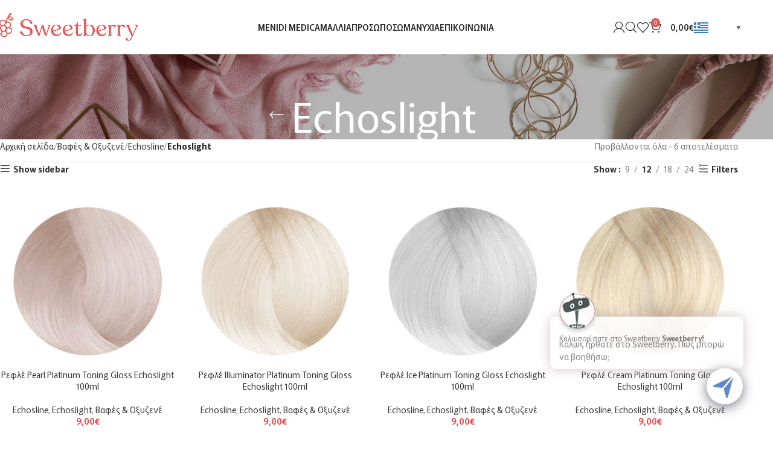

--- FILE ---
content_type: text/html; charset=UTF-8
request_url: https://sweetberry.gr/product-category/vafes-oksyzene/echosline/echoslight/
body_size: 49846
content:
<!DOCTYPE html>
<html lang="el" prefix="og: https://ogp.me/ns#">
<head>
	<meta charset="UTF-8">
	<link rel="profile" href="https://gmpg.org/xfn/11">
	<link rel="pingback" href="https://sweetberry.gr/xmlrpc.php">

		<style>img:is([sizes="auto" i], [sizes^="auto," i]) { contain-intrinsic-size: 3000px 1500px }</style>
	
<!-- Search Engine Optimization by Rank Math - https://rankmath.com/ -->
<title>Echoslight - sweetberry.gr</title>
<meta name="robots" content="follow, index, max-snippet:-1, max-video-preview:-1, max-image-preview:large"/>
<link rel="canonical" href="https://sweetberry.gr/product-category/vafes-oksyzene/echosline/echoslight/" />
<meta property="og:locale" content="el_GR" />
<meta property="og:type" content="article" />
<meta property="og:title" content="Echoslight - sweetberry.gr" />
<meta property="og:url" content="https://sweetberry.gr/product-category/vafes-oksyzene/echosline/echoslight/" />
<meta property="og:site_name" content="sweetberry.gr" />
<meta property="og:image" content="https://sweetberry.gr/wp-content/uploads/2024/02/sweetberry-vafi-mallion-echos-light-echosline-solinario.jpg" />
<meta property="og:image:secure_url" content="https://sweetberry.gr/wp-content/uploads/2024/02/sweetberry-vafi-mallion-echos-light-echosline-solinario.jpg" />
<meta property="og:image:width" content="800" />
<meta property="og:image:height" content="800" />
<meta property="og:image:alt" content="sweetberry-vafi-mallion-echos-light-echosline-solinario" />
<meta property="og:image:type" content="image/jpeg" />
<meta name="twitter:card" content="summary_large_image" />
<meta name="twitter:title" content="Echoslight - sweetberry.gr" />
<meta name="twitter:label1" content="Προϊόντα" />
<meta name="twitter:data1" content="6" />
<script type="application/ld+json" class="rank-math-schema">{"@context":"https://schema.org","@graph":[{"@type":"Organization","@id":"https://sweetberry.gr/#organization","name":"sweetberry.gr"},{"@type":"WebSite","@id":"https://sweetberry.gr/#website","url":"https://sweetberry.gr","name":"sweetberry.gr","publisher":{"@id":"https://sweetberry.gr/#organization"},"inLanguage":"el"},{"@type":"CollectionPage","@id":"https://sweetberry.gr/product-category/vafes-oksyzene/echosline/echoslight/#webpage","url":"https://sweetberry.gr/product-category/vafes-oksyzene/echosline/echoslight/","name":"Echoslight - sweetberry.gr","isPartOf":{"@id":"https://sweetberry.gr/#website"},"inLanguage":"el"}]}</script>
<!-- /Rank Math WordPress SEO plugin -->

<link rel='dns-prefetch' href='//fonts.googleapis.com' />
<link rel="alternate" type="application/rss+xml" title="Ροή RSS &raquo; sweetberry.gr" href="https://sweetberry.gr/feed/" />
<link rel="alternate" type="application/rss+xml" title="Ροή Σχολίων &raquo; sweetberry.gr" href="https://sweetberry.gr/comments/feed/" />
<link rel="alternate" type="application/rss+xml" title="Ροή για sweetberry.gr &raquo; Echoslight Κατηγορία" href="https://sweetberry.gr/product-category/vafes-oksyzene/echosline/echoslight/feed/" />

<link rel='stylesheet' id='dashicons-css' href='https://sweetberry.gr/wp-includes/css/dashicons.min.css?ver=6.8.3' type='text/css' media='all' />
<style id='dashicons-inline-css' type='text/css'>
[data-font="Dashicons"]:before {font-family: 'Dashicons' !important;content: attr(data-icon) !important;speak: none !important;font-weight: normal !important;font-variant: normal !important;text-transform: none !important;line-height: 1 !important;font-style: normal !important;-webkit-font-smoothing: antialiased !important;-moz-osx-font-smoothing: grayscale !important;}
</style>
<link rel='stylesheet' id='thickbox-css' href='https://sweetberry.gr/wp-includes/js/thickbox/thickbox.css?ver=6.8.3' type='text/css' media='all' />
<link rel='stylesheet' id='woodmart-style-css' href='https://sweetberry.gr/wp-content/themes/woodmart/css/parts/base.min.css?ver=8.0.6' type='text/css' media='all' />
<link rel='stylesheet' id='wd-widget-price-filter-css' href='https://sweetberry.gr/wp-content/themes/woodmart/css/parts/woo-widget-price-filter.min.css?ver=8.0.6' type='text/css' media='all' />
<link rel='stylesheet' id='sr7css-css' href='//sweetberry.gr/wp-content/plugins/revslider/public/css/sr7.css?ver=6.7.38' type='text/css' media='all' />
<style id='woocommerce-inline-inline-css' type='text/css'>
.woocommerce form .form-row .required { visibility: visible; }
</style>
<link rel='stylesheet' id='qcld-wp-chatbot-common-style-css' href='https://sweetberry.gr/wp-content/plugins/wpbot-pro-professional/css/common-style.css?ver=14.8.8' type='text/css' media='screen' />
<style id='qcld-wp-chatbot-common-style-inline-css' type='text/css'>
.wp-chatbot-ball{
                background: #fff !important;
            }
            .wp-chatbot-ball:hover, .wp-chatbot-ball:focus{
                background: #fff !important;
            }
            .qc_wpbot_floating_main{
                background-color: #fff !important;
            }
            .qc_wpbot_floating_main:hover, .qc_wpbot_floating_main:focus{
                background-color: #fff !important;
            }
            
</style>
<link rel='stylesheet' id='qcld-wp-chatbot-magnifict-qcpopup-css-css' href='https://sweetberry.gr/wp-content/plugins/wpbot-pro-professional/css/magnific-popup.css?ver=14.8.8' type='text/css' media='screen' />
<link rel='stylesheet' id='qlcd-wp-chatbot-font-awe-css' href='https://sweetberry.gr/wp-content/plugins/wpbot-pro-professional/css/font-awesome.min.css?ver=14.8.8' type='text/css' media='screen' />
<link rel='stylesheet' id='qlcd-wp-chatbot-ani-mate-css' href='https://sweetberry.gr/wp-content/plugins/wpbot-pro-professional/css/animate.css?ver=14.8.8' type='text/css' media='screen' />
<link rel='stylesheet' id='disabled-source-and-content-protection-css-css' href='https://sweetberry.gr/wp-content/plugins/disabled-source-disabled-right-click-and-content-protection/includes/assets/css/style.css?ver=1.0.0' type='text/css' media='all' />
<link rel='stylesheet' id='js_composer_front-css' href='https://sweetberry.gr/wp-content/plugins/js_composer/assets/css/js_composer.min.css?ver=8.7.2' type='text/css' media='all' />
<link rel='stylesheet' id='wd-helpers-wpb-elem-css' href='https://sweetberry.gr/wp-content/themes/woodmart/css/parts/helpers-wpb-elem.min.css?ver=8.0.6' type='text/css' media='all' />
<link rel='stylesheet' id='wd-widget-wd-recent-posts-css' href='https://sweetberry.gr/wp-content/themes/woodmart/css/parts/widget-wd-recent-posts.min.css?ver=8.0.6' type='text/css' media='all' />
<link rel='stylesheet' id='wd-widget-nav-css' href='https://sweetberry.gr/wp-content/themes/woodmart/css/parts/widget-nav.min.css?ver=8.0.6' type='text/css' media='all' />
<link rel='stylesheet' id='wd-widget-wd-layered-nav-css' href='https://sweetberry.gr/wp-content/themes/woodmart/css/parts/woo-widget-wd-layered-nav.min.css?ver=8.0.6' type='text/css' media='all' />
<link rel='stylesheet' id='wd-woo-mod-swatches-base-css' href='https://sweetberry.gr/wp-content/themes/woodmart/css/parts/woo-mod-swatches-base.min.css?ver=8.0.6' type='text/css' media='all' />
<link rel='stylesheet' id='wd-woo-mod-swatches-filter-css' href='https://sweetberry.gr/wp-content/themes/woodmart/css/parts/woo-mod-swatches-filter.min.css?ver=8.0.6' type='text/css' media='all' />
<link rel='stylesheet' id='wd-widget-product-cat-css' href='https://sweetberry.gr/wp-content/themes/woodmart/css/parts/woo-widget-product-cat.min.css?ver=8.0.6' type='text/css' media='all' />
<link rel='stylesheet' id='wd-widget-product-list-css' href='https://sweetberry.gr/wp-content/themes/woodmart/css/parts/woo-widget-product-list.min.css?ver=8.0.6' type='text/css' media='all' />
<link rel='stylesheet' id='wd-wpcf7-css' href='https://sweetberry.gr/wp-content/themes/woodmart/css/parts/int-wpcf7.min.css?ver=8.0.6' type='text/css' media='all' />
<link rel='stylesheet' id='wd-revolution-slider-css' href='https://sweetberry.gr/wp-content/themes/woodmart/css/parts/int-rev-slider.min.css?ver=8.0.6' type='text/css' media='all' />
<link rel='stylesheet' id='wd-wpbakery-base-css' href='https://sweetberry.gr/wp-content/themes/woodmart/css/parts/int-wpb-base.min.css?ver=8.0.6' type='text/css' media='all' />
<link rel='stylesheet' id='wd-wpbakery-base-deprecated-css' href='https://sweetberry.gr/wp-content/themes/woodmart/css/parts/int-wpb-base-deprecated.min.css?ver=8.0.6' type='text/css' media='all' />
<link rel='stylesheet' id='wd-woocommerce-base-css' href='https://sweetberry.gr/wp-content/themes/woodmart/css/parts/woocommerce-base.min.css?ver=8.0.6' type='text/css' media='all' />
<link rel='stylesheet' id='wd-mod-star-rating-css' href='https://sweetberry.gr/wp-content/themes/woodmart/css/parts/mod-star-rating.min.css?ver=8.0.6' type='text/css' media='all' />
<link rel='stylesheet' id='wd-woo-el-track-order-css' href='https://sweetberry.gr/wp-content/themes/woodmart/css/parts/woo-el-track-order.min.css?ver=8.0.6' type='text/css' media='all' />
<link rel='stylesheet' id='wd-woocommerce-block-notices-css' href='https://sweetberry.gr/wp-content/themes/woodmart/css/parts/woo-mod-block-notices.min.css?ver=8.0.6' type='text/css' media='all' />
<link rel='stylesheet' id='wd-widget-active-filters-css' href='https://sweetberry.gr/wp-content/themes/woodmart/css/parts/woo-widget-active-filters.min.css?ver=8.0.6' type='text/css' media='all' />
<link rel='stylesheet' id='wd-woo-shop-predefined-css' href='https://sweetberry.gr/wp-content/themes/woodmart/css/parts/woo-shop-predefined.min.css?ver=8.0.6' type='text/css' media='all' />
<link rel='stylesheet' id='wd-woo-shop-el-products-per-page-css' href='https://sweetberry.gr/wp-content/themes/woodmart/css/parts/woo-shop-el-products-per-page.min.css?ver=8.0.6' type='text/css' media='all' />
<link rel='stylesheet' id='wd-woo-shop-page-title-css' href='https://sweetberry.gr/wp-content/themes/woodmart/css/parts/woo-shop-page-title.min.css?ver=8.0.6' type='text/css' media='all' />
<link rel='stylesheet' id='wd-woo-mod-shop-loop-head-css' href='https://sweetberry.gr/wp-content/themes/woodmart/css/parts/woo-mod-shop-loop-head.min.css?ver=8.0.6' type='text/css' media='all' />
<link rel='stylesheet' id='child-style-css' href='https://sweetberry.gr/wp-content/themes/woodmart-child/style.css?ver=8.0.6' type='text/css' media='all' />
<link rel='stylesheet' id='wd-header-base-css' href='https://sweetberry.gr/wp-content/themes/woodmart/css/parts/header-base.min.css?ver=8.0.6' type='text/css' media='all' />
<link rel='stylesheet' id='wd-mod-tools-css' href='https://sweetberry.gr/wp-content/themes/woodmart/css/parts/mod-tools.min.css?ver=8.0.6' type='text/css' media='all' />
<link rel='stylesheet' id='wd-woo-mod-login-form-css' href='https://sweetberry.gr/wp-content/themes/woodmart/css/parts/woo-mod-login-form.min.css?ver=8.0.6' type='text/css' media='all' />
<link rel='stylesheet' id='wd-header-my-account-css' href='https://sweetberry.gr/wp-content/themes/woodmart/css/parts/header-el-my-account.min.css?ver=8.0.6' type='text/css' media='all' />
<link rel='stylesheet' id='wd-header-search-css' href='https://sweetberry.gr/wp-content/themes/woodmart/css/parts/header-el-search.min.css?ver=8.0.6' type='text/css' media='all' />
<link rel='stylesheet' id='wd-wd-search-results-css' href='https://sweetberry.gr/wp-content/themes/woodmart/css/parts/wd-search-results.min.css?ver=8.0.6' type='text/css' media='all' />
<link rel='stylesheet' id='wd-wd-search-form-css' href='https://sweetberry.gr/wp-content/themes/woodmart/css/parts/wd-search-form.min.css?ver=8.0.6' type='text/css' media='all' />
<link rel='stylesheet' id='wd-header-elements-base-css' href='https://sweetberry.gr/wp-content/themes/woodmart/css/parts/header-el-base.min.css?ver=8.0.6' type='text/css' media='all' />
<link rel='stylesheet' id='wd-header-cart-side-css' href='https://sweetberry.gr/wp-content/themes/woodmart/css/parts/header-el-cart-side.min.css?ver=8.0.6' type='text/css' media='all' />
<link rel='stylesheet' id='wd-header-cart-css' href='https://sweetberry.gr/wp-content/themes/woodmart/css/parts/header-el-cart.min.css?ver=8.0.6' type='text/css' media='all' />
<link rel='stylesheet' id='wd-widget-shopping-cart-css' href='https://sweetberry.gr/wp-content/themes/woodmart/css/parts/woo-widget-shopping-cart.min.css?ver=8.0.6' type='text/css' media='all' />
<link rel='stylesheet' id='wd-header-mobile-nav-dropdown-css' href='https://sweetberry.gr/wp-content/themes/woodmart/css/parts/header-el-mobile-nav-dropdown.min.css?ver=8.0.6' type='text/css' media='all' />
<link rel='stylesheet' id='wd-page-title-css' href='https://sweetberry.gr/wp-content/themes/woodmart/css/parts/page-title.min.css?ver=8.0.6' type='text/css' media='all' />
<link rel='stylesheet' id='wd-off-canvas-sidebar-css' href='https://sweetberry.gr/wp-content/themes/woodmart/css/parts/opt-off-canvas-sidebar.min.css?ver=8.0.6' type='text/css' media='all' />
<link rel='stylesheet' id='wd-shop-filter-area-css' href='https://sweetberry.gr/wp-content/themes/woodmart/css/parts/woo-shop-el-filters-area.min.css?ver=8.0.6' type='text/css' media='all' />
<link rel='stylesheet' id='wd-woo-shop-el-order-by-css' href='https://sweetberry.gr/wp-content/themes/woodmart/css/parts/woo-shop-el-order-by.min.css?ver=8.0.6' type='text/css' media='all' />
<link rel='stylesheet' id='wd-woo-mod-swatches-style-1-css' href='https://sweetberry.gr/wp-content/themes/woodmart/css/parts/woo-mod-swatches-style-1.min.css?ver=8.0.6' type='text/css' media='all' />
<link rel='stylesheet' id='wd-woo-mod-swatches-style-4-css' href='https://sweetberry.gr/wp-content/themes/woodmart/css/parts/woo-mod-swatches-style-4.min.css?ver=8.0.6' type='text/css' media='all' />
<link rel='stylesheet' id='wd-product-loop-css' href='https://sweetberry.gr/wp-content/themes/woodmart/css/parts/woo-product-loop.min.css?ver=8.0.6' type='text/css' media='all' />
<link rel='stylesheet' id='wd-product-loop-icons-css' href='https://sweetberry.gr/wp-content/themes/woodmart/css/parts/woo-product-loop-icons.min.css?ver=8.0.6' type='text/css' media='all' />
<link rel='stylesheet' id='wd-categories-loop-default-css' href='https://sweetberry.gr/wp-content/themes/woodmart/css/parts/woo-categories-loop-default-old.min.css?ver=8.0.6' type='text/css' media='all' />
<link rel='stylesheet' id='wd-woo-categories-loop-css' href='https://sweetberry.gr/wp-content/themes/woodmart/css/parts/woo-categories-loop.min.css?ver=8.0.6' type='text/css' media='all' />
<link rel='stylesheet' id='wd-categories-loop-css' href='https://sweetberry.gr/wp-content/themes/woodmart/css/parts/woo-categories-loop-old.min.css?ver=8.0.6' type='text/css' media='all' />
<link rel='stylesheet' id='wd-sticky-loader-css' href='https://sweetberry.gr/wp-content/themes/woodmart/css/parts/mod-sticky-loader.min.css?ver=8.0.6' type='text/css' media='all' />
<link rel='stylesheet' id='wd-mfp-popup-css' href='https://sweetberry.gr/wp-content/themes/woodmart/css/parts/lib-magnific-popup.min.css?ver=8.0.6' type='text/css' media='all' />
<link rel='stylesheet' id='wd-widget-collapse-css' href='https://sweetberry.gr/wp-content/themes/woodmart/css/parts/opt-widget-collapse.min.css?ver=8.0.6' type='text/css' media='all' />
<link rel='stylesheet' id='wd-footer-base-css' href='https://sweetberry.gr/wp-content/themes/woodmart/css/parts/footer-base.min.css?ver=8.0.6' type='text/css' media='all' />
<link rel='stylesheet' id='wd-social-icons-css' href='https://sweetberry.gr/wp-content/themes/woodmart/css/parts/el-social-icons.min.css?ver=8.0.6' type='text/css' media='all' />
<link rel='stylesheet' id='wd-social-icons-styles-css' href='https://sweetberry.gr/wp-content/themes/woodmart/css/parts/el-social-styles.min.css?ver=8.0.6' type='text/css' media='all' />
<link rel='stylesheet' id='wd-list-css' href='https://sweetberry.gr/wp-content/themes/woodmart/css/parts/el-list.min.css?ver=8.0.6' type='text/css' media='all' />
<link rel='stylesheet' id='wd-el-list-css' href='https://sweetberry.gr/wp-content/themes/woodmart/css/parts/el-list-wpb-elem.min.css?ver=8.0.6' type='text/css' media='all' />
<link rel='stylesheet' id='wd-scroll-top-css' href='https://sweetberry.gr/wp-content/themes/woodmart/css/parts/opt-scrolltotop.min.css?ver=8.0.6' type='text/css' media='all' />
<link rel='stylesheet' id='wd-header-my-account-sidebar-css' href='https://sweetberry.gr/wp-content/themes/woodmart/css/parts/header-el-my-account-sidebar.min.css?ver=8.0.6' type='text/css' media='all' />
<link rel='stylesheet' id='wd-shop-off-canvas-sidebar-css' href='https://sweetberry.gr/wp-content/themes/woodmart/css/parts/opt-shop-off-canvas-sidebar.min.css?ver=8.0.6' type='text/css' media='all' />
<link rel='stylesheet' id='xts-style-header_404976-css' href='https://sweetberry.gr/wp-content/uploads/2025/05/xts-header_404976-1747679155.css?ver=8.0.6' type='text/css' media='all' />
<link rel='stylesheet' id='xts-google-fonts-css' href='https://fonts.googleapis.com/css?family=Murecho%3A400%2C600%2C500&#038;subset=greek%2Cgreek%2Cgreek&#038;display=swap&#038;ver=8.0.6' type='text/css' media='all' />
<script type="text/javascript" src="https://sweetberry.gr/wp-includes/js/jquery/jquery.min.js?ver=3.7.1" id="jquery-core-js"></script>
<script type="text/javascript" src="//sweetberry.gr/wp-content/plugins/revslider/public/js/libs/tptools.js?ver=6.7.38" id="tp-tools-js" async="async" data-wp-strategy="async"></script>
<script type="text/javascript" src="//sweetberry.gr/wp-content/plugins/revslider/public/js/sr7.js?ver=6.7.38" id="sr7-js" async="async" data-wp-strategy="async"></script>
<script type="text/javascript" src="https://sweetberry.gr/wp-content/plugins/woocommerce/assets/js/jquery-blockui/jquery.blockUI.min.js?ver=2.7.0-wc.10.4.3" id="wc-jquery-blockui-js" data-wp-strategy="defer"></script>
<script type="text/javascript" id="wc-add-to-cart-js-extra">
/* <![CDATA[ */
var wc_add_to_cart_params = {"ajax_url":"\/wp-admin\/admin-ajax.php","wc_ajax_url":"\/?wc-ajax=%%endpoint%%","i18n_view_cart":"\u039a\u03b1\u03bb\u03ac\u03b8\u03b9","cart_url":"https:\/\/sweetberry.gr\/kalathi\/","is_cart":"","cart_redirect_after_add":"no"};
/* ]]> */
</script>
<script type="text/javascript" src="https://sweetberry.gr/wp-content/plugins/woocommerce/assets/js/frontend/add-to-cart.min.js?ver=10.4.3" id="wc-add-to-cart-js" data-wp-strategy="defer"></script>
<script type="text/javascript" src="https://sweetberry.gr/wp-content/plugins/woocommerce/assets/js/js-cookie/js.cookie.min.js?ver=2.1.4-wc.10.4.3" id="wc-js-cookie-js" defer="defer" data-wp-strategy="defer"></script>
<script type="text/javascript" id="woocommerce-js-extra">
/* <![CDATA[ */
var woocommerce_params = {"ajax_url":"\/wp-admin\/admin-ajax.php","wc_ajax_url":"\/?wc-ajax=%%endpoint%%","i18n_password_show":"\u0395\u03bc\u03c6\u03ac\u03bd\u03b9\u03c3\u03b7 \u03c3\u03c5\u03bd\u03b8\u03b7\u03bc\u03b1\u03c4\u03b9\u03ba\u03bf\u03cd","i18n_password_hide":"\u0391\u03c0\u03cc\u03ba\u03c1\u03c5\u03c8\u03b7 \u03c3\u03c5\u03bd\u03b8\u03b7\u03bc\u03b1\u03c4\u03b9\u03ba\u03bf\u03cd"};
/* ]]> */
</script>
<script type="text/javascript" src="https://sweetberry.gr/wp-content/plugins/woocommerce/assets/js/frontend/woocommerce.min.js?ver=10.4.3" id="woocommerce-js" defer="defer" data-wp-strategy="defer"></script>
<script type="text/javascript" src="https://sweetberry.gr/wp-content/plugins/js_composer/assets/js/vendors/woocommerce-add-to-cart.js?ver=8.7.2" id="vc_woocommerce-add-to-cart-js-js"></script>
<script type="text/javascript" src="https://sweetberry.gr/wp-content/themes/woodmart/js/libs/device.min.js?ver=8.0.6" id="wd-device-library-js"></script>
<script type="text/javascript" src="https://sweetberry.gr/wp-content/themes/woodmart/js/scripts/global/scrollBar.min.js?ver=8.0.6" id="wd-scrollbar-js"></script>
<script></script><link rel="https://api.w.org/" href="https://sweetberry.gr/wp-json/" /><link rel="alternate" title="JSON" type="application/json" href="https://sweetberry.gr/wp-json/wp/v2/product_cat/224" /><link rel="EditURI" type="application/rsd+xml" title="RSD" href="https://sweetberry.gr/xmlrpc.php?rsd" />
<meta name="generator" content="WordPress 6.8.3" />
<style>
		.notifyjs-bootstrap-base {
			background-color: #F2DEDE !important;
			border-color: #F2DEDE!important;
			color: #B94A48!important;
		}
		</style>					<meta name="viewport" content="width=device-width, initial-scale=1.0, maximum-scale=1.0, user-scalable=no">
										<noscript><style>.woocommerce-product-gallery{ opacity: 1 !important; }</style></noscript>
	<meta name="generator" content="Powered by WPBakery Page Builder - drag and drop page builder for WordPress."/>
<script type="text/javascript" id="google_gtagjs" src="https://www.googletagmanager.com/gtag/js?id=G-68GF1Z4338" async="async"></script>
<script type="text/javascript" id="google_gtagjs-inline">
/* <![CDATA[ */
window.dataLayer = window.dataLayer || [];function gtag(){dataLayer.push(arguments);}gtag('js', new Date());gtag('config', 'G-68GF1Z4338', {} );
/* ]]> */
</script>
<link rel="preconnect" href="https://fonts.googleapis.com">
<link rel="preconnect" href="https://fonts.gstatic.com/" crossorigin>
<meta name="generator" content="Powered by Slider Revolution 6.7.38 - responsive, Mobile-Friendly Slider Plugin for WordPress with comfortable drag and drop interface." />
<link rel="icon" href="https://sweetberry.gr/wp-content/uploads/2025/03/cropped-Sweetberry_Logo_Horizontal-32x32.png" sizes="32x32" />
<link rel="icon" href="https://sweetberry.gr/wp-content/uploads/2025/03/cropped-Sweetberry_Logo_Horizontal-192x192.png" sizes="192x192" />
<link rel="apple-touch-icon" href="https://sweetberry.gr/wp-content/uploads/2025/03/cropped-Sweetberry_Logo_Horizontal-180x180.png" />
<meta name="msapplication-TileImage" content="https://sweetberry.gr/wp-content/uploads/2025/03/cropped-Sweetberry_Logo_Horizontal-270x270.png" />
<script>
	window._tpt			??= {};
	window.SR7			??= {};
	_tpt.R				??= {};
	_tpt.R.fonts		??= {};
	_tpt.R.fonts.customFonts??= {};
	SR7.devMode			=  false;
	SR7.F 				??= {};
	SR7.G				??= {};
	SR7.LIB				??= {};
	SR7.E				??= {};
	SR7.E.gAddons		??= {};
	SR7.E.php 			??= {};
	SR7.E.nonce			= '7debc09168';
	SR7.E.ajaxurl		= 'https://sweetberry.gr/wp-admin/admin-ajax.php';
	SR7.E.resturl		= 'https://sweetberry.gr/wp-json/';
	SR7.E.slug_path		= 'revslider/revslider.php';
	SR7.E.slug			= 'revslider';
	SR7.E.plugin_url	= 'https://sweetberry.gr/wp-content/plugins/revslider/';
	SR7.E.wp_plugin_url = 'https://sweetberry.gr/wp-content/plugins/';
	SR7.E.revision		= '6.7.38';
	SR7.E.fontBaseUrl	= '';
	SR7.G.breakPoints 	= [1240,1024,778,480];
	SR7.G.fSUVW 		= false;
	SR7.E.modules 		= ['module','page','slide','layer','draw','animate','srtools','canvas','defaults','carousel','navigation','media','modifiers','migration'];
	SR7.E.libs 			= ['WEBGL'];
	SR7.E.css 			= ['csslp','cssbtns','cssfilters','cssnav','cssmedia'];
	SR7.E.resources		= {};
	SR7.E.ytnc			= false;
	SR7.JSON			??= {};
/*! Slider Revolution 7.0 - Page Processor */
!function(){"use strict";window.SR7??={},window._tpt??={},SR7.version="Slider Revolution 6.7.16",_tpt.getMobileZoom=()=>_tpt.is_mobile?document.documentElement.clientWidth/window.innerWidth:1,_tpt.getWinDim=function(t){_tpt.screenHeightWithUrlBar??=window.innerHeight;let e=SR7.F?.modal?.visible&&SR7.M[SR7.F.module.getIdByAlias(SR7.F.modal.requested)];_tpt.scrollBar=window.innerWidth!==document.documentElement.clientWidth||e&&window.innerWidth!==e.c.module.clientWidth,_tpt.winW=_tpt.getMobileZoom()*window.innerWidth-(_tpt.scrollBar||"prepare"==t?_tpt.scrollBarW??_tpt.mesureScrollBar():0),_tpt.winH=_tpt.getMobileZoom()*window.innerHeight,_tpt.winWAll=document.documentElement.clientWidth},_tpt.getResponsiveLevel=function(t,e){return SR7.G.fSUVW?_tpt.closestGE(t,window.innerWidth):_tpt.closestGE(t,_tpt.winWAll)},_tpt.mesureScrollBar=function(){let t=document.createElement("div");return t.className="RSscrollbar-measure",t.style.width="100px",t.style.height="100px",t.style.overflow="scroll",t.style.position="absolute",t.style.top="-9999px",document.body.appendChild(t),_tpt.scrollBarW=t.offsetWidth-t.clientWidth,document.body.removeChild(t),_tpt.scrollBarW},_tpt.loadCSS=async function(t,e,s){return s?_tpt.R.fonts.required[e].status=1:(_tpt.R[e]??={},_tpt.R[e].status=1),new Promise(((i,n)=>{if(_tpt.isStylesheetLoaded(t))s?_tpt.R.fonts.required[e].status=2:_tpt.R[e].status=2,i();else{const o=document.createElement("link");o.rel="stylesheet";let l="text",r="css";o["type"]=l+"/"+r,o.href=t,o.onload=()=>{s?_tpt.R.fonts.required[e].status=2:_tpt.R[e].status=2,i()},o.onerror=()=>{s?_tpt.R.fonts.required[e].status=3:_tpt.R[e].status=3,n(new Error(`Failed to load CSS: ${t}`))},document.head.appendChild(o)}}))},_tpt.addContainer=function(t){const{tag:e="div",id:s,class:i,datas:n,textContent:o,iHTML:l}=t,r=document.createElement(e);if(s&&""!==s&&(r.id=s),i&&""!==i&&(r.className=i),n)for(const[t,e]of Object.entries(n))"style"==t?r.style.cssText=e:r.setAttribute(`data-${t}`,e);return o&&(r.textContent=o),l&&(r.innerHTML=l),r},_tpt.collector=function(){return{fragment:new DocumentFragment,add(t){var e=_tpt.addContainer(t);return this.fragment.appendChild(e),e},append(t){t.appendChild(this.fragment)}}},_tpt.isStylesheetLoaded=function(t){let e=t.split("?")[0];return Array.from(document.querySelectorAll('link[rel="stylesheet"], link[rel="preload"]')).some((t=>t.href.split("?")[0]===e))},_tpt.preloader={requests:new Map,preloaderTemplates:new Map,show:function(t,e){if(!e||!t)return;const{type:s,color:i}=e;if(s<0||"off"==s)return;const n=`preloader_${s}`;let o=this.preloaderTemplates.get(n);o||(o=this.build(s,i),this.preloaderTemplates.set(n,o)),this.requests.has(t)||this.requests.set(t,{count:0});const l=this.requests.get(t);clearTimeout(l.timer),l.count++,1===l.count&&(l.timer=setTimeout((()=>{l.preloaderClone=o.cloneNode(!0),l.anim&&l.anim.kill(),void 0!==_tpt.gsap?l.anim=_tpt.gsap.fromTo(l.preloaderClone,1,{opacity:0},{opacity:1}):l.preloaderClone.classList.add("sr7-fade-in"),t.appendChild(l.preloaderClone)}),150))},hide:function(t){if(!this.requests.has(t))return;const e=this.requests.get(t);e.count--,e.count<0&&(e.count=0),e.anim&&e.anim.kill(),0===e.count&&(clearTimeout(e.timer),e.preloaderClone&&(e.preloaderClone.classList.remove("sr7-fade-in"),e.anim=_tpt.gsap.to(e.preloaderClone,.3,{opacity:0,onComplete:function(){e.preloaderClone.remove()}})))},state:function(t){if(!this.requests.has(t))return!1;return this.requests.get(t).count>0},build:(t,e="#ffffff",s="")=>{if(t<0||"off"===t)return null;const i=parseInt(t);if(t="prlt"+i,isNaN(i))return null;if(_tpt.loadCSS(SR7.E.plugin_url+"public/css/preloaders/t"+i+".css","preloader_"+t),isNaN(i)||i<6){const n=`background-color:${e}`,o=1===i||2==i?n:"",l=3===i||4==i?n:"",r=_tpt.collector();["dot1","dot2","bounce1","bounce2","bounce3"].forEach((t=>r.add({tag:"div",class:t,datas:{style:l}})));const d=_tpt.addContainer({tag:"sr7-prl",class:`${t} ${s}`,datas:{style:o}});return r.append(d),d}{let n={};if(7===i){let t;e.startsWith("#")?(t=e.replace("#",""),t=`rgba(${parseInt(t.substring(0,2),16)}, ${parseInt(t.substring(2,4),16)}, ${parseInt(t.substring(4,6),16)}, `):e.startsWith("rgb")&&(t=e.slice(e.indexOf("(")+1,e.lastIndexOf(")")).split(",").map((t=>t.trim())),t=`rgba(${t[0]}, ${t[1]}, ${t[2]}, `),t&&(n.style=`border-top-color: ${t}0.65); border-bottom-color: ${t}0.15); border-left-color: ${t}0.65); border-right-color: ${t}0.15)`)}else 12===i&&(n.style=`background:${e}`);const o=[10,0,4,2,5,9,0,4,4,2][i-6],l=_tpt.collector(),r=l.add({tag:"div",class:"sr7-prl-inner",datas:n});Array.from({length:o}).forEach((()=>r.appendChild(l.add({tag:"span",datas:{style:`background:${e}`}}))));const d=_tpt.addContainer({tag:"sr7-prl",class:`${t} ${s}`});return l.append(d),d}}},SR7.preLoader={show:(t,e)=>{"off"!==(SR7.M[t]?.settings?.pLoader?.type??"off")&&_tpt.preloader.show(e||SR7.M[t].c.module,SR7.M[t]?.settings?.pLoader??{color:"#fff",type:10})},hide:(t,e)=>{"off"!==(SR7.M[t]?.settings?.pLoader?.type??"off")&&_tpt.preloader.hide(e||SR7.M[t].c.module)},state:(t,e)=>_tpt.preloader.state(e||SR7.M[t].c.module)},_tpt.prepareModuleHeight=function(t){window.SR7.M??={},window.SR7.M[t.id]??={},"ignore"==t.googleFont&&(SR7.E.ignoreGoogleFont=!0);let e=window.SR7.M[t.id];if(null==_tpt.scrollBarW&&_tpt.mesureScrollBar(),e.c??={},e.states??={},e.settings??={},e.settings.size??={},t.fixed&&(e.settings.fixed=!0),e.c.module=document.querySelector("sr7-module#"+t.id),e.c.adjuster=e.c.module.getElementsByTagName("sr7-adjuster")[0],e.c.content=e.c.module.getElementsByTagName("sr7-content")[0],"carousel"==t.type&&(e.c.carousel=e.c.content.getElementsByTagName("sr7-carousel")[0]),null==e.c.module||null==e.c.module)return;t.plType&&t.plColor&&(e.settings.pLoader={type:t.plType,color:t.plColor}),void 0===t.plType||"off"===t.plType||SR7.preLoader.state(t.id)&&SR7.preLoader.state(t.id,e.c.module)||SR7.preLoader.show(t.id,e.c.module),_tpt.winW||_tpt.getWinDim("prepare"),_tpt.getWinDim();let s=""+e.c.module.dataset?.modal;"modal"==s||"true"==s||"undefined"!==s&&"false"!==s||(e.settings.size.fullWidth=t.size.fullWidth,e.LEV??=_tpt.getResponsiveLevel(window.SR7.G.breakPoints,t.id),t.vpt=_tpt.fillArray(t.vpt,5),e.settings.vPort=t.vpt[e.LEV],void 0!==t.el&&"720"==t.el[4]&&t.gh[4]!==t.el[4]&&"960"==t.el[3]&&t.gh[3]!==t.el[3]&&"768"==t.el[2]&&t.gh[2]!==t.el[2]&&delete t.el,e.settings.size.height=null==t.el||null==t.el[e.LEV]||0==t.el[e.LEV]||"auto"==t.el[e.LEV]?_tpt.fillArray(t.gh,5,-1):_tpt.fillArray(t.el,5,-1),e.settings.size.width=_tpt.fillArray(t.gw,5,-1),e.settings.size.minHeight=_tpt.fillArray(t.mh??[0],5,-1),e.cacheSize={fullWidth:e.settings.size?.fullWidth,fullHeight:e.settings.size?.fullHeight},void 0!==t.off&&(t.off?.t&&(e.settings.size.m??={})&&(e.settings.size.m.t=t.off.t),t.off?.b&&(e.settings.size.m??={})&&(e.settings.size.m.b=t.off.b),t.off?.l&&(e.settings.size.p??={})&&(e.settings.size.p.l=t.off.l),t.off?.r&&(e.settings.size.p??={})&&(e.settings.size.p.r=t.off.r),e.offsetPrepared=!0),_tpt.updatePMHeight(t.id,t,!0))},_tpt.updatePMHeight=(t,e,s)=>{let i=SR7.M[t];var n=i.settings.size.fullWidth?_tpt.winW:i.c.module.parentNode.offsetWidth;n=0===n||isNaN(n)?_tpt.winW:n;let o=i.settings.size.width[i.LEV]||i.settings.size.width[i.LEV++]||i.settings.size.width[i.LEV--]||n,l=i.settings.size.height[i.LEV]||i.settings.size.height[i.LEV++]||i.settings.size.height[i.LEV--]||0,r=i.settings.size.minHeight[i.LEV]||i.settings.size.minHeight[i.LEV++]||i.settings.size.minHeight[i.LEV--]||0;if(l="auto"==l?0:l,l=parseInt(l),"carousel"!==e.type&&(n-=parseInt(e.onw??0)||0),i.MP=!i.settings.size.fullWidth&&n<o||_tpt.winW<o?Math.min(1,n/o):1,e.size.fullScreen||e.size.fullHeight){let t=parseInt(e.fho)||0,s=(""+e.fho).indexOf("%")>-1;e.newh=_tpt.winH-(s?_tpt.winH*t/100:t)}else e.newh=i.MP*Math.max(l,r);if(e.newh+=(parseInt(e.onh??0)||0)+(parseInt(e.carousel?.pt)||0)+(parseInt(e.carousel?.pb)||0),void 0!==e.slideduration&&(e.newh=Math.max(e.newh,parseInt(e.slideduration)/3)),e.shdw&&_tpt.buildShadow(e.id,e),i.c.adjuster.style.height=e.newh+"px",i.c.module.style.height=e.newh+"px",i.c.content.style.height=e.newh+"px",i.states.heightPrepared=!0,i.dims??={},i.dims.moduleRect=i.c.module.getBoundingClientRect(),i.c.content.style.left="-"+i.dims.moduleRect.left+"px",!i.settings.size.fullWidth)return s&&requestAnimationFrame((()=>{n!==i.c.module.parentNode.offsetWidth&&_tpt.updatePMHeight(e.id,e)})),void _tpt.bgStyle(e.id,e,window.innerWidth==_tpt.winW,!0);_tpt.bgStyle(e.id,e,window.innerWidth==_tpt.winW,!0),requestAnimationFrame((function(){s&&requestAnimationFrame((()=>{n!==i.c.module.parentNode.offsetWidth&&_tpt.updatePMHeight(e.id,e)}))})),i.earlyResizerFunction||(i.earlyResizerFunction=function(){requestAnimationFrame((function(){_tpt.getWinDim(),_tpt.moduleDefaults(e.id,e),_tpt.updateSlideBg(t,!0)}))},window.addEventListener("resize",i.earlyResizerFunction))},_tpt.buildShadow=function(t,e){let s=SR7.M[t];null==s.c.shadow&&(s.c.shadow=document.createElement("sr7-module-shadow"),s.c.shadow.classList.add("sr7-shdw-"+e.shdw),s.c.content.appendChild(s.c.shadow))},_tpt.bgStyle=async(t,e,s,i,n)=>{const o=SR7.M[t];if((e=e??o.settings).fixed&&!o.c.module.classList.contains("sr7-top-fixed")&&(o.c.module.classList.add("sr7-top-fixed"),o.c.module.style.position="fixed",o.c.module.style.width="100%",o.c.module.style.top="0px",o.c.module.style.left="0px",o.c.module.style.pointerEvents="none",o.c.module.style.zIndex=5e3,o.c.content.style.pointerEvents="none"),null==o.c.bgcanvas){let t=document.createElement("sr7-module-bg"),l=!1;if("string"==typeof e?.bg?.color&&e?.bg?.color.includes("{"))if(_tpt.gradient&&_tpt.gsap)e.bg.color=_tpt.gradient.convert(e.bg.color);else try{let t=JSON.parse(e.bg.color);(t?.orig||t?.string)&&(e.bg.color=JSON.parse(e.bg.color))}catch(t){return}let r="string"==typeof e?.bg?.color?e?.bg?.color||"transparent":e?.bg?.color?.string??e?.bg?.color?.orig??e?.bg?.color?.color??"transparent";if(t.style["background"+(String(r).includes("grad")?"":"Color")]=r,("transparent"!==r||n)&&(l=!0),o.offsetPrepared&&(t.style.visibility="hidden"),e?.bg?.image?.src&&(t.style.backgroundImage=`url(${e?.bg?.image.src})`,t.style.backgroundSize=""==(e.bg.image?.size??"")?"cover":e.bg.image.size,t.style.backgroundPosition=e.bg.image.position,t.style.backgroundRepeat=""==e.bg.image.repeat||null==e.bg.image.repeat?"no-repeat":e.bg.image.repeat,l=!0),!l)return;o.c.bgcanvas=t,e.size.fullWidth?t.style.width=_tpt.winW-(s&&_tpt.winH<document.body.offsetHeight?_tpt.scrollBarW:0)+"px":i&&(t.style.width=o.c.module.offsetWidth+"px"),e.sbt?.use?o.c.content.appendChild(o.c.bgcanvas):o.c.module.appendChild(o.c.bgcanvas)}o.c.bgcanvas.style.height=void 0!==e.newh?e.newh+"px":("carousel"==e.type?o.dims.module.h:o.dims.content.h)+"px",o.c.bgcanvas.style.left=!s&&e.sbt?.use||o.c.bgcanvas.closest("SR7-CONTENT")?"0px":"-"+(o?.dims?.moduleRect?.left??0)+"px"},_tpt.updateSlideBg=function(t,e){const s=SR7.M[t];let i=s.settings;s?.c?.bgcanvas&&(i.size.fullWidth?s.c.bgcanvas.style.width=_tpt.winW-(e&&_tpt.winH<document.body.offsetHeight?_tpt.scrollBarW:0)+"px":preparing&&(s.c.bgcanvas.style.width=s.c.module.offsetWidth+"px"))},_tpt.moduleDefaults=(t,e)=>{let s=SR7.M[t];null!=s&&null!=s.c&&null!=s.c.module&&(s.dims??={},s.dims.moduleRect=s.c.module.getBoundingClientRect(),s.c.content.style.left="-"+s.dims.moduleRect.left+"px",s.c.content.style.width=_tpt.winW-_tpt.scrollBarW+"px","carousel"==e.type&&(s.c.module.style.overflow="visible"),_tpt.bgStyle(t,e,window.innerWidth==_tpt.winW))},_tpt.getOffset=t=>{var e=t.getBoundingClientRect(),s=window.pageXOffset||document.documentElement.scrollLeft,i=window.pageYOffset||document.documentElement.scrollTop;return{top:e.top+i,left:e.left+s}},_tpt.fillArray=function(t,e){let s,i;t=Array.isArray(t)?t:[t];let n=Array(e),o=t.length;for(i=0;i<t.length;i++)n[i+(e-o)]=t[i],null==s&&"#"!==t[i]&&(s=t[i]);for(let t=0;t<e;t++)void 0!==n[t]&&"#"!=n[t]||(n[t]=s),s=n[t];return n},_tpt.closestGE=function(t,e){let s=Number.MAX_VALUE,i=-1;for(let n=0;n<t.length;n++)t[n]-1>=e&&t[n]-1-e<s&&(s=t[n]-1-e,i=n);return++i}}();</script>
		<style type="text/css" id="wp-custom-css">
			.page-id-4481 .single_add_to_cart_button:before, .single_add_to_cart_button:before {
	display: none;
}
.gt_container--1n6x0f a.glink span {
    color: #000;
}		</style>
		<style>
		
		</style><noscript><style> .wpb_animate_when_almost_visible { opacity: 1; }</style></noscript>			<style id="wd-style-theme_settings_default-css" data-type="wd-style-theme_settings_default">
				@font-face {
	font-weight: normal;
	font-style: normal;
	font-family: "woodmart-font";
	src: url("//sweetberry.gr/wp-content/themes/woodmart/fonts/woodmart-font-1-300.woff2?v=8.0.6") format("woff2");
	font-display:swap;
}

:root {
	--wd-text-font: "Murecho", Arial, Helvetica, sans-serif;
	--wd-text-font-weight: 400;
	--wd-text-color: #767676;
	--wd-text-font-size: 14px;
	--wd-title-font: "Murecho", Arial, Helvetica, sans-serif;
	--wd-title-font-weight: 400;
	--wd-title-color: #242424;
	--wd-entities-title-font: "Murecho", Arial, Helvetica, sans-serif;
	--wd-entities-title-font-weight: 400;
	--wd-entities-title-color: #333333;
	--wd-entities-title-color-hover: rgb(51 51 51 / 65%);
	--wd-alternative-font: "Murecho", Arial, Helvetica, sans-serif;
	--wd-widget-title-font: "Murecho", Arial, Helvetica, sans-serif;
	--wd-widget-title-font-weight: 400;
	--wd-widget-title-transform: uppercase;
	--wd-widget-title-color: #333;
	--wd-widget-title-font-size: 18px;
	--wd-header-el-font: "Murecho", Arial, Helvetica, sans-serif;
	--wd-header-el-font-weight: 500;
	--wd-header-el-transform: uppercase;
	--wd-header-el-font-size: 14px;
	--wd-primary-color: rgb(231,81,82);
	--wd-alternative-color: rgb(183,64,64);
	--wd-link-color: #333333;
	--wd-link-color-hover: #242424;
	--btn-default-font-family: "Murecho", Arial, Helvetica, sans-serif;
	--btn-default-font-weight: 500;
	--btn-default-bgcolor: rgb(231,81,82);
	--btn-default-bgcolor-hover: rgb(183,64,68);
	--btn-accented-font-family: "Murecho", Arial, Helvetica, sans-serif;
	--btn-accented-font-weight: 500;
	--btn-accented-bgcolor: rgb(231,81,82);
	--btn-accented-bgcolor-hover: rgb(183,64,68);
	--wd-form-brd-width: 1px;
	--notices-success-bg: #459647;
	--notices-success-color: #fff;
	--notices-warning-bg: #E0B252;
	--notices-warning-color: #fff;
}
.wd-popup.wd-age-verify {
	--wd-popup-width: 500px;
}
.wd-popup.wd-promo-popup {
	background-color: #111111;
	background-image: url(https://sweetberry.gr/wp-content/uploads/2021/07/promo-popup.jpg);
	background-repeat: no-repeat;
	background-size: cover;
	background-position: center center;
	--wd-popup-width: 800px;
}
.woodmart-woocommerce-layered-nav .wd-scroll-content {
	max-height: 223px;
}
.wd-page-title {
	background-color: #0a0a0a;
	background-image: url(https://sweetberry.gr/wp-content/uploads/2021/08/jewellery-page-title.jpg);
	background-size: cover;
	background-position: center center;
}
.wd-footer {
	background-color: rgb(234,234,234);
	background-image: none;
}
.page .wd-page-content {
	background-color: rgb(244,244,244);
	background-image: none;
}
.single-product .wd-page-content {
	background-color: rgb(244,244,244);
	background-image: none;
}
.wd-popup.popup-quick-view {
	--wd-popup-width: 920px;
}
:root{
--wd-container-w: 1222px;
--wd-form-brd-radius: 35px;
--btn-default-color: #fff;
--btn-default-color-hover: #fff;
--btn-accented-color: #fff;
--btn-accented-color-hover: #fff;
--btn-default-brd-radius: 35px;
--btn-default-box-shadow: none;
--btn-default-box-shadow-hover: none;
--btn-accented-bottom-active: -1px;
--btn-accented-brd-radius: 0px;
--btn-accented-box-shadow: inset 0 -2px 0 rgba(0, 0, 0, .15);
--btn-accented-box-shadow-hover: inset 0 -2px 0 rgba(0, 0, 0, .15);
--wd-brd-radius: 12px;
}

@media (min-width: 1222px) {
[data-vc-full-width]:not([data-vc-stretch-content]),
:is(.vc_section, .vc_row).wd-section-stretch {
padding-left: calc((100vw - 1222px - var(--wd-sticky-nav-w) - var(--wd-scroll-w)) / 2);
padding-right: calc((100vw - 1222px - var(--wd-sticky-nav-w) - var(--wd-scroll-w)) / 2);
}
}


/* CHECKOUT */

#paypal-checkout-button-render {
    display: none;
}

/* HEADER */

.whb-sticked .whb-color-light:not(.whb-with-bg) {
	 background: #fff;
}
.whb-sticked .wd-nav[class*="wd-style-"]>li>a {
	 color: #2a2a2a !important;
}
.whb-sticked .wd-tools-element .wd-tools-icon {
	 color: #2a2a2a !important;	
}
.whb-sticked .wd-header-cart .wd-cart-subtotal .amount {
	 color: #2a2a2a !important;		
}
.whb-sticked .wd-nav>li:is(.wd-has-children,.menu-item-has-children)>a:after {
	 color: #2a2a2a !important;			
}
.wd-nav[class*="wd-style-underline"] .nav-link-text {
  color: #2a2a2a;
}
.wd-nav[class*="wd-style-"]>li:is(.wd-has-children,.menu-item-has-children)>a:after {
    color: #000;
}
.wd-tools-element .wd-tools-icon:before {
    color: #2a2a2a !important;
}
span.wd-cart-subtotal {
    color: #2a2a2a;
}
.whb-color-light:not(.whb-with-bg), .whb-color-light:not(.whb-with-bg) {
    background-color: #fff !important;
}

/* FOOTER */

.footer-signature img {
    width: 80%;
}			</style>
			</head>

<body class="archive tax-product_cat term-echoslight term-224 wp-custom-logo wp-theme-woodmart wp-child-theme-woodmart-child theme-woodmart woocommerce woocommerce-page woocommerce-no-js wrapper-full-width  categories-accordion-on woodmart-archive-shop woodmart-ajax-shop-on wd-header-overlap wpb-js-composer js-comp-ver-8.7.2 vc_responsive">
			<script type="text/javascript" id="wd-flicker-fix">// Flicker fix.</script>	
	
	<div class="wd-page-wrapper website-wrapper">
									<header class="whb-header whb-header_404976 whb-overcontent whb-sticky-shadow whb-scroll-stick whb-sticky-real">
					<div class="whb-main-header">
	
<div class="whb-row whb-general-header whb-sticky-row whb-without-bg whb-without-border whb-color-light whb-flex-flex-middle">
	<div class="container">
		<div class="whb-flex-row whb-general-header-inner">
			<div class="whb-column whb-col-left whb-visible-lg">
	<div class="site-logo wd-switch-logo">
	<a href="https://sweetberry.gr/" class="wd-logo wd-main-logo" rel="home" aria-label="Site logo">
		<img width="450" height="90" src="https://sweetberry.gr/wp-content/uploads/2025/03/Sweetberry_Logo_Horizontal.png" class="attachment-full size-full" alt="" style="max-width:240px;" decoding="async" srcset="https://sweetberry.gr/wp-content/uploads/2025/03/Sweetberry_Logo_Horizontal.png 450w, https://sweetberry.gr/wp-content/uploads/2025/03/Sweetberry_Logo_Horizontal-400x80.png 400w, https://sweetberry.gr/wp-content/uploads/2025/03/Sweetberry_Logo_Horizontal-430x86.png 430w, https://sweetberry.gr/wp-content/uploads/2025/03/Sweetberry_Logo_Horizontal-150x30.png 150w, https://sweetberry.gr/wp-content/uploads/2025/03/Sweetberry_Logo_Horizontal-190x38.png 190w" sizes="(max-width: 450px) 100vw, 450px" />	</a>
					<a href="https://sweetberry.gr/" class="wd-logo wd-sticky-logo" rel="home">
			<img width="450" height="90" src="https://sweetberry.gr/wp-content/uploads/2025/03/Sweetberry_Logo_Horizontal.png" class="attachment-full size-full" alt="" style="max-width:220px;" decoding="async" srcset="https://sweetberry.gr/wp-content/uploads/2025/03/Sweetberry_Logo_Horizontal.png 450w, https://sweetberry.gr/wp-content/uploads/2025/03/Sweetberry_Logo_Horizontal-400x80.png 400w, https://sweetberry.gr/wp-content/uploads/2025/03/Sweetberry_Logo_Horizontal-430x86.png 430w, https://sweetberry.gr/wp-content/uploads/2025/03/Sweetberry_Logo_Horizontal-150x30.png 150w, https://sweetberry.gr/wp-content/uploads/2025/03/Sweetberry_Logo_Horizontal-190x38.png 190w" sizes="(max-width: 450px) 100vw, 450px" />		</a>
	</div>
</div>
<div class="whb-column whb-col-center whb-visible-lg">
	<div class="wd-header-nav wd-header-main-nav text-center wd-design-1" role="navigation" aria-label="Main navigation">
	<ul id="menu-main-menu" class="menu wd-nav wd-nav-main wd-style-underline wd-gap-s"><li id="menu-item-10246" class="menu-item menu-item-type-taxonomy menu-item-object-product_cat menu-item-has-children menu-item-10246 item-level-0 menu-simple-dropdown wd-event-hover" ><a href="https://sweetberry.gr/product-category/menidi-medica-products/" class="woodmart-nav-link"><span class="nav-link-text">Menidi Medica</span></a><div class="color-scheme-dark wd-design-default wd-dropdown-menu wd-dropdown"><div class="container wd-entry-content">
<ul class="wd-sub-menu color-scheme-dark">
	<li id="menu-item-10285" class="menu-item menu-item-type-taxonomy menu-item-object-product_cat menu-item-10285 item-level-1 wd-event-hover" ><a href="https://sweetberry.gr/product-category/menidi-medica-products/prosopo/" class="woodmart-nav-link">Πρόσωπο</a></li>
	<li id="menu-item-10291" class="menu-item menu-item-type-taxonomy menu-item-object-product_cat menu-item-10291 item-level-1 wd-event-hover" ><a href="https://sweetberry.gr/product-category/menidi-medica-products/stomatiki-ygieini/" class="woodmart-nav-link">Στοματική υγιεινή</a></li>
	<li id="menu-item-11860" class="menu-item menu-item-type-taxonomy menu-item-object-product_cat menu-item-11860 item-level-1 wd-event-hover" ><a href="https://sweetberry.gr/product-category/menidi-medica-products/nixia/" class="woodmart-nav-link">Νύχια</a></li>
	<li id="menu-item-10293" class="menu-item menu-item-type-taxonomy menu-item-object-product_cat menu-item-10293 item-level-1 wd-event-hover" ><a href="https://sweetberry.gr/product-category/menidi-medica-products/mallia-menidi-medica-products/" class="woodmart-nav-link">Περιποίηση Μαλλιών</a></li>
	<li id="menu-item-10292" class="menu-item menu-item-type-taxonomy menu-item-object-product_cat menu-item-10292 item-level-1 wd-event-hover" ><a href="https://sweetberry.gr/product-category/menidi-medica-products/soma/" class="woodmart-nav-link">Φροντίδα Σώματος</a></li>
	<li id="menu-item-10294" class="menu-item menu-item-type-taxonomy menu-item-object-product_cat menu-item-10294 item-level-1 wd-event-hover" ><a href="https://sweetberry.gr/product-category/menidi-medica-products/frontida/" class="woodmart-nav-link">Εξειδικευμένη Φροντίδα</a></li>
	<li id="menu-item-10284" class="menu-item menu-item-type-taxonomy menu-item-object-product_cat menu-item-10284 item-level-1 wd-event-hover" ><a href="https://sweetberry.gr/product-category/menidi-medica-products/aromata/" class="woodmart-nav-link">Αρώματα</a></li>
	<li id="menu-item-10641" class="menu-item menu-item-type-taxonomy menu-item-object-product_cat menu-item-10641 item-level-1 wd-event-hover" ><a href="https://sweetberry.gr/product-category/menidi-medica-products/simpliromata-diatrofis/" class="woodmart-nav-link">Συμπληρώματα Διατροφής</a></li>
</ul>
</div>
</div>
</li>
<li id="menu-item-1936" class="menu-item menu-item-type-taxonomy menu-item-object-product_cat current-menu-ancestor menu-item-has-children menu-item-1936 item-level-0 menu-simple-dropdown wd-event-hover" ><a href="https://sweetberry.gr/product-category/mallia/" class="woodmart-nav-link"><span class="nav-link-text">Μαλλιά</span></a><div class="color-scheme-dark wd-design-default wd-dropdown-menu wd-dropdown"><div class="container wd-entry-content">
<ul class="wd-sub-menu color-scheme-dark">
	<li id="menu-item-1942" class="menu-item menu-item-type-taxonomy menu-item-object-product_cat current-product_cat-ancestor current-menu-ancestor menu-item-has-children menu-item-1942 item-level-1 wd-event-hover" ><a href="https://sweetberry.gr/product-category/vafes-oksyzene/" class="woodmart-nav-link">Βαφές &amp; Οξυζενέ</a>
	<ul class="sub-sub-menu wd-dropdown">
		<li id="menu-item-5145" class="menu-item menu-item-type-custom menu-item-object-custom current-menu-ancestor current-menu-parent menu-item-has-children menu-item-5145 item-level-2 wd-event-hover" ><a href="https://sweetberry.gr/product-category/vafes-oksyzene/echosline/" class="woodmart-nav-link">Echosline</a>
		<ul class="sub-sub-menu wd-dropdown">
			<li id="menu-item-1943" class="menu-item menu-item-type-taxonomy menu-item-object-product_cat menu-item-1943 item-level-3 wd-event-hover" ><a href="https://sweetberry.gr/product-category/vafes-oksyzene/echosline/echos-color/" class="woodmart-nav-link">Echos Color</a></li>
			<li id="menu-item-5170" class="menu-item menu-item-type-taxonomy menu-item-object-product_cat current-menu-item menu-item-5170 item-level-3 wd-event-hover" ><a href="https://sweetberry.gr/product-category/vafes-oksyzene/echosline/echoslight/" class="woodmart-nav-link">Echoslight</a></li>
		</ul>
</li>
		<li id="menu-item-5146" class="menu-item menu-item-type-custom menu-item-object-custom menu-item-has-children menu-item-5146 item-level-2 wd-event-hover" ><a href="https://sweetberry.gr/product-category/vafes-oksyzene/fanola/" class="woodmart-nav-link">Fanola</a>
		<ul class="sub-sub-menu wd-dropdown">
			<li id="menu-item-1945" class="menu-item menu-item-type-taxonomy menu-item-object-product_cat menu-item-1945 item-level-3 wd-event-hover" ><a href="https://sweetberry.gr/product-category/vafes-oksyzene/fanola/vafes-fanola-color/" class="woodmart-nav-link">Fanola Color</a></li>
			<li id="menu-item-1946" class="menu-item menu-item-type-taxonomy menu-item-object-product_cat menu-item-1946 item-level-3 wd-event-hover" ><a href="https://sweetberry.gr/product-category/vafes-oksyzene/fanola/fanola-no-yellow/" class="woodmart-nav-link">Fanola No Yellow</a></li>
			<li id="menu-item-1947" class="menu-item menu-item-type-taxonomy menu-item-object-product_cat menu-item-1947 item-level-3 wd-event-hover" ><a href="https://sweetberry.gr/product-category/vafes-oksyzene/fanola/fanola-oro-therapy/" class="woodmart-nav-link">Fanola Oro Therapy Χωρίς Αμμωνία</a></li>
			<li id="menu-item-6449" class="menu-item menu-item-type-taxonomy menu-item-object-product_cat menu-item-6449 item-level-3 wd-event-hover" ><a href="https://sweetberry.gr/product-category/vafes-oksyzene/glow-and-glossy/" class="woodmart-nav-link">Glow &amp; Glossy</a></li>
		</ul>
</li>
		<li id="menu-item-1948" class="menu-item menu-item-type-taxonomy menu-item-object-product_cat menu-item-has-children menu-item-1948 item-level-2 wd-event-hover" ><a href="https://sweetberry.gr/product-category/vafes-oksyzene/oksyzene/" class="woodmart-nav-link">Οξυζενέ βαφής μαλλιών</a>
		<ul class="sub-sub-menu wd-dropdown">
			<li id="menu-item-6389" class="menu-item menu-item-type-taxonomy menu-item-object-product_cat menu-item-6389 item-level-3 wd-event-hover" ><a href="https://sweetberry.gr/product-category/vafes-oksyzene/oksyzene/oxyzene-echosline/" class="woodmart-nav-link">Οξυζενέ Echosline</a></li>
			<li id="menu-item-6390" class="menu-item menu-item-type-taxonomy menu-item-object-product_cat menu-item-6390 item-level-3 wd-event-hover" ><a href="https://sweetberry.gr/product-category/vafes-oksyzene/oksyzene/oxyzene-fanola/" class="woodmart-nav-link">Οξυζενέ Fanola</a></li>
			<li id="menu-item-6391" class="menu-item menu-item-type-taxonomy menu-item-object-product_cat menu-item-6391 item-level-3 wd-event-hover" ><a href="https://sweetberry.gr/product-category/vafes-oksyzene/oksyzene/oxyzene-xoris-ammonia/" class="woodmart-nav-link">Οξυζενέ χωρίς αμμωνία</a></li>
		</ul>
</li>
		<li id="menu-item-5094" class="menu-item menu-item-type-custom menu-item-object-custom menu-item-5094 item-level-2 wd-event-hover" ><a href="https://sweetberry.gr/product-category/vafes-oksyzene/dekapaz/" class="woodmart-nav-link">Ντεκαπάζ</a></li>
		<li id="menu-item-1949" class="menu-item menu-item-type-taxonomy menu-item-object-product_cat menu-item-1949 item-level-2 wd-event-hover" ><a href="https://sweetberry.gr/product-category/vafes-oksyzene/analwsima/" class="woodmart-nav-link">Αναλώσιμα βαφείου</a></li>
	</ul>
</li>
	<li id="menu-item-1937" class="menu-item menu-item-type-taxonomy menu-item-object-product_cat menu-item-1937 item-level-1 wd-event-hover" ><a href="https://sweetberry.gr/product-category/mallia/sampouan/" class="woodmart-nav-link">Σαμπουάν</a></li>
	<li id="menu-item-1938" class="menu-item menu-item-type-taxonomy menu-item-object-product_cat menu-item-1938 item-level-1 wd-event-hover" ><a href="https://sweetberry.gr/product-category/mallia/maskes/" class="woodmart-nav-link">Μάσκες</a></li>
	<li id="menu-item-1939" class="menu-item menu-item-type-taxonomy menu-item-object-product_cat menu-item-1939 item-level-1 wd-event-hover" ><a href="https://sweetberry.gr/product-category/mallia/malaktikes/" class="woodmart-nav-link">Conditioner</a></li>
	<li id="menu-item-1940" class="menu-item menu-item-type-taxonomy menu-item-object-product_cat menu-item-1940 item-level-1 wd-event-hover" ><a href="https://sweetberry.gr/product-category/mallia/therapeies/" class="woodmart-nav-link">Θεραπείες</a></li>
	<li id="menu-item-1941" class="menu-item menu-item-type-taxonomy menu-item-object-product_cat menu-item-1941 item-level-1 wd-event-hover" ><a href="https://sweetberry.gr/product-category/mallia/styling/" class="woodmart-nav-link">Styling</a></li>
</ul>
</div>
</div>
</li>
<li id="menu-item-1951" class="menu-item menu-item-type-taxonomy menu-item-object-product_cat menu-item-has-children menu-item-1951 item-level-0 menu-simple-dropdown wd-event-hover" ><a href="https://sweetberry.gr/product-category/peripoiisi-prosopou/" class="woodmart-nav-link"><span class="nav-link-text">Πρόσωπο</span></a><div class="color-scheme-dark wd-design-default wd-dropdown-menu wd-dropdown"><div class="container wd-entry-content">
<ul class="wd-sub-menu color-scheme-dark">
	<li id="menu-item-6394" class="menu-item menu-item-type-taxonomy menu-item-object-product_cat menu-item-6394 item-level-1 wd-event-hover" ><a href="https://sweetberry.gr/product-category/peripoiisi-prosopou/katharismos-proswpou/" class="woodmart-nav-link">Καθαρισμός προσώπου</a></li>
	<li id="menu-item-6396" class="menu-item menu-item-type-taxonomy menu-item-object-product_cat menu-item-6396 item-level-1 wd-event-hover" ><a href="https://sweetberry.gr/product-category/peripoiisi-prosopou/kremes-proswpou/" class="woodmart-nav-link">Κρέμες προσώπου</a></li>
	<li id="menu-item-6395" class="menu-item menu-item-type-taxonomy menu-item-object-product_cat menu-item-6395 item-level-1 wd-event-hover" ><a href="https://sweetberry.gr/product-category/peripoiisi-prosopou/kremes-matiwn/" class="woodmart-nav-link">Κρέμες ματιών</a></li>
	<li id="menu-item-6392" class="menu-item menu-item-type-taxonomy menu-item-object-product_cat menu-item-6392 item-level-1 wd-event-hover" ><a href="https://sweetberry.gr/product-category/peripoiisi-prosopou/serum/" class="woodmart-nav-link">Serum</a></li>
</ul>
</div>
</div>
</li>
<li id="menu-item-1952" class="menu-item menu-item-type-taxonomy menu-item-object-product_cat menu-item-has-children menu-item-1952 item-level-0 menu-simple-dropdown wd-event-hover" ><a href="https://sweetberry.gr/product-category/peripoiisi-somatos/" class="woodmart-nav-link"><span class="nav-link-text">Σώμα</span></a><div class="color-scheme-dark wd-design-default wd-dropdown-menu wd-dropdown"><div class="container wd-entry-content">
<ul class="wd-sub-menu color-scheme-dark">
	<li id="menu-item-6401" class="menu-item menu-item-type-taxonomy menu-item-object-product_cat menu-item-6401 item-level-1 wd-event-hover" ><a href="https://sweetberry.gr/product-category/peripoiisi-somatos/kremes-somatos/" class="woodmart-nav-link">Κρέμες σώματος</a></li>
	<li id="menu-item-6397" class="menu-item menu-item-type-taxonomy menu-item-object-product_cat menu-item-6397 item-level-1 wd-event-hover" ><a href="https://sweetberry.gr/product-category/peripoiisi-somatos/body-shimmering/" class="woodmart-nav-link">Body Shimmering</a></li>
	<li id="menu-item-6399" class="menu-item menu-item-type-taxonomy menu-item-object-product_cat menu-item-6399 item-level-1 wd-event-hover" ><a href="https://sweetberry.gr/product-category/peripoiisi-somatos/shower-gel/" class="woodmart-nav-link">Shower Gel</a></li>
</ul>
</div>
</div>
</li>
<li id="menu-item-1955" class="menu-item menu-item-type-taxonomy menu-item-object-product_cat menu-item-has-children menu-item-1955 item-level-0 menu-simple-dropdown wd-event-hover" ><a href="https://sweetberry.gr/product-category/nyxia/" class="woodmart-nav-link"><span class="nav-link-text">Νύχια</span></a><div class="color-scheme-dark wd-design-default wd-dropdown-menu wd-dropdown"><div class="container wd-entry-content">
<ul class="wd-sub-menu color-scheme-dark">
	<li id="menu-item-1954" class="menu-item menu-item-type-taxonomy menu-item-object-product_cat menu-item-1954 item-level-1 wd-event-hover" ><a href="https://sweetberry.gr/product-category/nyxia/vernikia-nyxion/" class="woodmart-nav-link">Βερνίκια νυχιών</a></li>
	<li id="menu-item-1957" class="menu-item menu-item-type-taxonomy menu-item-object-product_cat menu-item-1957 item-level-1 wd-event-hover" ><a href="https://sweetberry.gr/product-category/nyxia/peripoiisi-nyxion/" class="woodmart-nav-link">Περιποίηση Νυχιών &#8211; Θεραπείες</a></li>
</ul>
</div>
</div>
</li>
<li id="menu-item-10243" class="menu-item menu-item-type-post_type menu-item-object-page menu-item-10243 item-level-0 menu-simple-dropdown wd-event-hover" ><a href="https://sweetberry.gr/contact-us/" class="woodmart-nav-link"><span class="nav-link-text">Επικοινωνία</span></a></li>
</ul></div>
</div>
<div class="whb-column whb-col-right whb-visible-lg">
	<div class="wd-header-my-account wd-tools-element wd-event-hover wd-design-1 wd-account-style-icon login-side-opener whb-vssfpylqqax9pvkfnxoz">
			<a href="https://sweetberry.gr/logariasmos/" title="My account">
			
				<span class="wd-tools-icon">
									</span>
				<span class="wd-tools-text">
				Login / Register			</span>

					</a>

			</div>
<div class="wd-header-search wd-tools-element wd-event-hover wd-design-1 wd-style-icon wd-display-dropdown whb-9x1ytaxq7aphtb3npidp" title="Search">
	<a href="#" rel="nofollow" aria-label="Search">
		
			<span class="wd-tools-icon">
							</span>

			<span class="wd-tools-text">
				Search			</span>

			</a>
						<div class="wd-search-dropdown wd-dropdown">
				
				
				<form role="search" method="get" class="searchform  wd-cat-style-bordered woodmart-ajax-search" action="https://sweetberry.gr/"  data-thumbnail="1" data-price="1" data-post_type="product" data-count="20" data-sku="0" data-symbols_count="3">
					<input type="text" class="s" placeholder="Search for products" value="" name="s" aria-label="Search" title="Search for products" required/>
					<input type="hidden" name="post_type" value="product">
										<button type="submit" class="searchsubmit">
						<span>
							Search						</span>
											</button>
				</form>

				
				
									<div class="search-results-wrapper">
						<div class="wd-dropdown-results wd-scroll wd-dropdown">
							<div class="wd-scroll-content"></div>
						</div>
					</div>
				
				
							</div>
			</div>

<div class="wd-header-wishlist wd-tools-element wd-style-icon wd-design-2 whb-a22wdkiy3r40yw2paskq" title="My Wishlist">
	<a href="https://sweetberry.gr/wishlist/" title="Wishlist products">
		
			<span class="wd-tools-icon">
				
							</span>

			<span class="wd-tools-text">
				Wishlist			</span>

			</a>
</div>

<div class="wd-header-cart wd-tools-element wd-design-2 cart-widget-opener whb-nedhm962r512y1xz9j06">
	<a href="https://sweetberry.gr/kalathi/" title="Shopping cart">
		
			<span class="wd-tools-icon">
															<span class="wd-cart-number wd-tools-count">0 <span>items</span></span>
									</span>
			<span class="wd-tools-text">
				
										<span class="wd-cart-subtotal"><span class="woocommerce-Price-amount amount"><bdi>0,00<span class="woocommerce-Price-currencySymbol">&euro;</span></bdi></span></span>
					</span>

			</a>
	</div>

<div class="wd-header-text reset-last-child  wd-inline"><div class="gtranslate_wrapper" id="gt-wrapper-76719745"></div></div>
</div>
<div class="whb-column whb-mobile-left whb-hidden-lg">
	<div class="wd-tools-element wd-header-mobile-nav wd-style-text wd-design-1 whb-g1k0m1tib7raxrwkm1t3">
	<a href="#" rel="nofollow" aria-label="Open mobile menu">
		
		<span class="wd-tools-icon">
					</span>

		<span class="wd-tools-text">Menu</span>

			</a>
</div></div>
<div class="whb-column whb-mobile-center whb-hidden-lg">
	<div class="site-logo">
	<a href="https://sweetberry.gr/" class="wd-logo wd-main-logo" rel="home" aria-label="Site logo">
		<img width="450" height="90" src="https://sweetberry.gr/wp-content/uploads/2025/03/Sweetberry_Logo_Horizontal.png" class="attachment-full size-full" alt="" style="max-width:138px;" decoding="async" srcset="https://sweetberry.gr/wp-content/uploads/2025/03/Sweetberry_Logo_Horizontal.png 450w, https://sweetberry.gr/wp-content/uploads/2025/03/Sweetberry_Logo_Horizontal-400x80.png 400w, https://sweetberry.gr/wp-content/uploads/2025/03/Sweetberry_Logo_Horizontal-430x86.png 430w, https://sweetberry.gr/wp-content/uploads/2025/03/Sweetberry_Logo_Horizontal-150x30.png 150w, https://sweetberry.gr/wp-content/uploads/2025/03/Sweetberry_Logo_Horizontal-190x38.png 190w" sizes="(max-width: 450px) 100vw, 450px" />	</a>
	</div>
</div>
<div class="whb-column whb-mobile-right whb-hidden-lg">
	
<div class="wd-header-cart wd-tools-element wd-design-5 cart-widget-opener whb-trk5sfmvib0ch1s1qbtc">
	<a href="https://sweetberry.gr/kalathi/" title="Shopping cart">
		
			<span class="wd-tools-icon">
															<span class="wd-cart-number wd-tools-count">0 <span>items</span></span>
									</span>
			<span class="wd-tools-text">
				
										<span class="wd-cart-subtotal"><span class="woocommerce-Price-amount amount"><bdi>0,00<span class="woocommerce-Price-currencySymbol">&euro;</span></bdi></span></span>
					</span>

			</a>
	</div>
</div>
		</div>
	</div>
</div>
</div>
				</header>
			
								<div class="wd-page-content main-page-wrapper">
		
									<div class="wd-page-title page-title  page-title-default title-size-default title-design-centered color-scheme-light with-back-btn" style="">
					<div class="container">
						<div class="wd-title-wrapp">
																		<div class="wd-back-btn wd-action-btn wd-style-icon"><a href="#" rel="nofollow noopener" aria-label="Go back"></a></div>
									
															<h1 class="entry-title title">
									Echoslight								</h1>

																					</div>

											</div>
				</div>
						
		<main class="wd-content-layout content-layout-wrapper container wd-builder-off wd-sidebar-hidden-lg wd-sidebar-hidden-md-sm wd-sidebar-hidden-sm" role="main">
				
	
<aside class="wd-sidebar sidebar-container wd-grid-col sidebar-left" style="--wd-col-lg:12;--wd-col-md:12;--wd-col-sm:12;">
			<div class="wd-heading">
			<div class="close-side-widget wd-action-btn wd-style-text wd-cross-icon">
				<a href="#" rel="nofollow noopener">Close</a>
			</div>
		</div>
		<div class="widget-area">
				<div id="woocommerce_product_categories-4" class="wd-widget widget sidebar-widget woocommerce widget_product_categories"><h5 class="widget-title">Κατηγορίες προϊόντων</h5><ul class="product-categories"><li class="cat-item cat-item-460"><a href="https://sweetberry.gr/product-category/accessories/">Accessories</a></li>
<li class="cat-item cat-item-387"><a href="https://sweetberry.gr/product-category/glow-glossy/">Glow &amp; Glossy</a></li>
<li class="cat-item cat-item-450 cat-parent"><a href="https://sweetberry.gr/product-category/menidi-medica-products/">Menidi Medica</a><ul class='children'>
<li class="cat-item cat-item-516"><a href="https://sweetberry.gr/product-category/menidi-medica-products/aromata/">Αρώματα</a></li>
<li class="cat-item cat-item-524"><a href="https://sweetberry.gr/product-category/menidi-medica-products/frontida/">Εξειδικευμένη Φροντίδα</a></li>
<li class="cat-item cat-item-532"><a href="https://sweetberry.gr/product-category/menidi-medica-products/nixia/">Νύχια</a></li>
<li class="cat-item cat-item-523"><a href="https://sweetberry.gr/product-category/menidi-medica-products/mallia-menidi-medica-products/">Περιποίηση Μαλλιών</a></li>
<li class="cat-item cat-item-517"><a href="https://sweetberry.gr/product-category/menidi-medica-products/prosopo/">Πρόσωπο</a></li>
<li class="cat-item cat-item-521"><a href="https://sweetberry.gr/product-category/menidi-medica-products/stomatiki-ygieini/">Στοματική υγιεινή</a></li>
<li class="cat-item cat-item-528"><a href="https://sweetberry.gr/product-category/menidi-medica-products/simpliromata-diatrofis/">Συμπληρώματα Διατροφής</a></li>
<li class="cat-item cat-item-522"><a href="https://sweetberry.gr/product-category/menidi-medica-products/soma/">Φροντίδα Σώματος</a></li>
</ul>
</li>
<li class="cat-item cat-item-395"><a href="https://sweetberry.gr/product-category/styling-en/">Styling</a></li>
<li class="cat-item cat-item-49 cat-parent current-cat-parent"><a href="https://sweetberry.gr/product-category/vafes-oksyzene/">Βαφές &amp; Οξυζενέ</a><ul class='children'>
<li class="cat-item cat-item-236 cat-parent current-cat-parent"><a href="https://sweetberry.gr/product-category/vafes-oksyzene/echosline/">Echosline</a>	<ul class='children'>
<li class="cat-item cat-item-61"><a href="https://sweetberry.gr/product-category/vafes-oksyzene/echosline/echos-color/">Echos Color</a></li>
<li class="cat-item cat-item-224 current-cat"><a href="https://sweetberry.gr/product-category/vafes-oksyzene/echosline/echoslight/">Echoslight</a></li>
	</ul>
</li>
<li class="cat-item cat-item-237 cat-parent"><a href="https://sweetberry.gr/product-category/vafes-oksyzene/fanola/">Fanola</a>	<ul class='children'>
<li class="cat-item cat-item-58"><a href="https://sweetberry.gr/product-category/vafes-oksyzene/fanola/vafes-fanola-color/">Fanola Color</a></li>
<li class="cat-item cat-item-59"><a href="https://sweetberry.gr/product-category/vafes-oksyzene/fanola/fanola-no-yellow/">Fanola No Yellow</a></li>
<li class="cat-item cat-item-60"><a href="https://sweetberry.gr/product-category/vafes-oksyzene/fanola/fanola-oro-therapy/">Fanola Oro Therapy Χωρίς Αμμωνία</a></li>
	</ul>
</li>
<li class="cat-item cat-item-269"><a href="https://sweetberry.gr/product-category/vafes-oksyzene/glow-and-glossy/">Glow &amp; Glossy</a></li>
<li class="cat-item cat-item-50"><a href="https://sweetberry.gr/product-category/vafes-oksyzene/analwsima/">Αναλώσιμα βαφείου</a></li>
<li class="cat-item cat-item-230"><a href="https://sweetberry.gr/product-category/vafes-oksyzene/dekapaz/">Ντεκαπάζ</a></li>
<li class="cat-item cat-item-53 cat-parent"><a href="https://sweetberry.gr/product-category/vafes-oksyzene/oksyzene/">Οξυζενέ βαφής μαλλιών</a>	<ul class='children'>
<li class="cat-item cat-item-257"><a href="https://sweetberry.gr/product-category/vafes-oksyzene/oksyzene/oxyzene-echosline/">Οξυζενέ Echosline</a></li>
<li class="cat-item cat-item-255"><a href="https://sweetberry.gr/product-category/vafes-oksyzene/oksyzene/oxyzene-fanola/">Οξυζενέ Fanola</a></li>
<li class="cat-item cat-item-256"><a href="https://sweetberry.gr/product-category/vafes-oksyzene/oksyzene/oxyzene-xoris-ammonia/">Οξυζενέ χωρίς αμμωνία</a></li>
	</ul>
</li>
<li class="cat-item cat-item-235"><a href="https://sweetberry.gr/product-category/vafes-oksyzene/permanant/">Περμανάντ</a></li>
</ul>
</li>
<li class="cat-item cat-item-46 cat-parent"><a href="https://sweetberry.gr/product-category/mallia/">Μαλλιά</a><ul class='children'>
<li class="cat-item cat-item-48"><a href="https://sweetberry.gr/product-category/mallia/malaktikes/">Conditioner</a></li>
<li class="cat-item cat-item-71"><a href="https://sweetberry.gr/product-category/mallia/styling/">Styling</a></li>
<li class="cat-item cat-item-52"><a href="https://sweetberry.gr/product-category/mallia/therapeies/">Θεραπείες</a></li>
<li class="cat-item cat-item-51"><a href="https://sweetberry.gr/product-category/mallia/maskes/">Μάσκες</a></li>
<li class="cat-item cat-item-47"><a href="https://sweetberry.gr/product-category/mallia/sampouan/">Σαμπουάν</a></li>
</ul>
</li>
<li class="cat-item cat-item-67 cat-parent"><a href="https://sweetberry.gr/product-category/nyxia/">Νύχια</a><ul class='children'>
<li class="cat-item cat-item-68"><a href="https://sweetberry.gr/product-category/nyxia/vernikia-nyxion/">Βερνίκια νυχιών</a></li>
<li class="cat-item cat-item-69"><a href="https://sweetberry.gr/product-category/nyxia/ksevaftika-nyxion/">Ξεβαφτικά Νυχιών</a></li>
<li class="cat-item cat-item-70"><a href="https://sweetberry.gr/product-category/nyxia/peripoiisi-nyxion/">Περιποίηση Νυχιών - Θεραπείες</a></li>
</ul>
</li>
<li class="cat-item cat-item-57"><a href="https://sweetberry.gr/product-category/paidiki-peripoiisi/">Παιδική Περιποίηση</a></li>
<li class="cat-item cat-item-55 cat-parent"><a href="https://sweetberry.gr/product-category/peripoiisi-prosopou/">Περιποίηση Προσώπου</a><ul class='children'>
<li class="cat-item cat-item-260"><a href="https://sweetberry.gr/product-category/peripoiisi-prosopou/serum/">Serum</a></li>
<li class="cat-item cat-item-261"><a href="https://sweetberry.gr/product-category/peripoiisi-prosopou/automavristika-antiliaka/">Αυτομαυριστικά &amp; Αντηλιακά</a></li>
<li class="cat-item cat-item-258"><a href="https://sweetberry.gr/product-category/peripoiisi-prosopou/katharismos-proswpou/">Καθαρισμός προσώπου</a></li>
<li class="cat-item cat-item-262"><a href="https://sweetberry.gr/product-category/peripoiisi-prosopou/kremes-matiwn/">Κρέμες ματιών</a></li>
<li class="cat-item cat-item-259"><a href="https://sweetberry.gr/product-category/peripoiisi-prosopou/kremes-proswpou/">Κρέμες προσώπου</a></li>
</ul>
</li>
<li class="cat-item cat-item-54 cat-parent"><a href="https://sweetberry.gr/product-category/peripoiisi-somatos/">Περιποίηση Σώματος</a><ul class='children'>
<li class="cat-item cat-item-266"><a href="https://sweetberry.gr/product-category/peripoiisi-somatos/body-shimmering/">Body Shimmering</a></li>
<li class="cat-item cat-item-264"><a href="https://sweetberry.gr/product-category/peripoiisi-somatos/scrub-somatos/">Scrub Σώματος</a></li>
<li class="cat-item cat-item-267"><a href="https://sweetberry.gr/product-category/peripoiisi-somatos/shower-gel/">Shower Gel</a></li>
<li class="cat-item cat-item-265"><a href="https://sweetberry.gr/product-category/peripoiisi-somatos/antiliaka/">Αντηλιακά</a></li>
<li class="cat-item cat-item-263"><a href="https://sweetberry.gr/product-category/peripoiisi-somatos/kremes-somatos/">Κρέμες σώματος</a></li>
</ul>
</li>
<li class="cat-item cat-item-178"><a href="https://sweetberry.gr/product-category/sales/">Προσφορές</a></li>
</ul></div>			</div>
</aside>

<div class="wd-content-area site-content">
<div class="woocommerce-notices-wrapper"></div>


<div class="shop-loop-head">
	<div class="wd-shop-tools">
					<nav class="wd-breadcrumbs woocommerce-breadcrumb" aria-label="Breadcrumb">				<span typeof="v:Breadcrumb" class="">
					<a href="https://sweetberry.gr" rel="v:url" property="v:title">
						Αρχική σελίδα					</a>
				</span>
			<span class="wd-delimiter"></span>				<span typeof="v:Breadcrumb" class="">
					<a href="https://sweetberry.gr/product-category/vafes-oksyzene/" rel="v:url" property="v:title">
						Βαφές &amp; Οξυζενέ					</a>
				</span>
			<span class="wd-delimiter"></span>				<span typeof="v:Breadcrumb" class=" wd-last-link">
					<a href="https://sweetberry.gr/product-category/vafes-oksyzene/echosline/" rel="v:url" property="v:title">
						Echosline					</a>
				</span>
			<span class="wd-delimiter"></span>				<span class="wd-last">
					Echoslight				</span>
			</nav>		
		<p class="woocommerce-result-count" role="alert" aria-relevant="all" data-is-sorted-by="true">
	Προβάλλονται όλα - 6 αποτελέσματα<span class="screen-reader-text">Sorted by latest</span></p>
	</div>
	<div class="wd-shop-tools">
								<div class="wd-show-sidebar-btn wd-action-btn wd-style-text wd-burger-icon">
				<a href="#" rel="nofollow">Show sidebar</a>
			</div>
		
		<div class="wd-products-per-page">
			<span class="wd-label per-page-title">
				Show			</span>

											<a rel="nofollow noopener" href="https://sweetberry.gr/product-category/vafes-oksyzene/echosline/echoslight/?per_page=9" class="per-page-variation">
					<span>
						9					</span>
				</a>
				<span class="per-page-border"></span>
											<a rel="nofollow noopener" href="https://sweetberry.gr/product-category/vafes-oksyzene/echosline/echoslight/?per_page=12" class="per-page-variation current-variation">
					<span>
						12					</span>
				</a>
				<span class="per-page-border"></span>
											<a rel="nofollow noopener" href="https://sweetberry.gr/product-category/vafes-oksyzene/echosline/echoslight/?per_page=18" class="per-page-variation">
					<span>
						18					</span>
				</a>
				<span class="per-page-border"></span>
											<a rel="nofollow noopener" href="https://sweetberry.gr/product-category/vafes-oksyzene/echosline/echoslight/?per_page=24" class="per-page-variation">
					<span>
						24					</span>
				</a>
				<span class="per-page-border"></span>
					</div>
					<div class="wd-filter-buttons wd-action-btn wd-style-text">
				<a href="#" rel="nofollow" class="open-filters">Filters</a>
			</div>
					</div>
</div>

<div class="filters-area"><div class="filters-inner-area wd-grid-g" style="--wd-col-lg:4;--wd-col-md:2;--wd-col-sm:1;--wd-gap-lg:30px;"><div id="WOODMART_Widget_Sorting" class="wd-widget widget filter-widget wd-col woodmart-woocommerce-sort-by"><h5 class="widget-title">Sort by</h5><form class="woocommerce-ordering-list wd-style-underline wd-ordering-mb-icon" method="get">
			<ul>
											<li>
					<a href="https://sweetberry.gr/product-category/vafes-oksyzene/echosline/echoslight/?orderby=popularity" data-order="popularity" class="">Popularity</a>
				</li>
											<li>
					<a href="https://sweetberry.gr/product-category/vafes-oksyzene/echosline/echoslight/?orderby=rating" data-order="rating" class="">Average rating</a>
				</li>
											<li>
					<a href="https://sweetberry.gr/product-category/vafes-oksyzene/echosline/echoslight/?orderby=date" data-order="date" class="selected-order">Newness</a>
				</li>
											<li>
					<a href="https://sweetberry.gr/product-category/vafes-oksyzene/echosline/echoslight/?orderby=price" data-order="price" class="">Price: low to high</a>
				</li>
											<li>
					<a href="https://sweetberry.gr/product-category/vafes-oksyzene/echosline/echoslight/?orderby=price-desc" data-order="price-desc" class="">Price: high to low</a>
				</li>
					</ul>
	</form>
</div><div id="woodmart-woocommerce-layered-nav-12" class="wd-widget widget filter-widget wd-col woodmart-woocommerce-layered-nav"><h5 class="widget-title">Χρώμα</h5><div class="wd-scroll"><ul class="wd-swatches-filter wd-filter-list wd-labels-on wd-size-normal wd-layout-list wd-text-style-1 wd-bg-style-4 wd-shape-round wd-scroll-content"><li class="wc-layered-nav-term"><a rel="nofollow noopener" href="https://sweetberry.gr/product-category/vafes-oksyzene/echosline/echoslight/?filter_chroma=refle" class="layered-nav-link"><span class="wd-filter-lable layer-term-lable">Ρεφλέ</span></a> <span class="count">6</span></li></ul></div></div></div></div>

			<div class="wd-products-element">			<div class="wd-sticky-loader wd-content-loader"><span class="wd-loader"></span></div>
		
<div class="products wd-products wd-grid-g grid-columns-4 elements-grid pagination-pagination" data-source="main_loop" data-min_price="" data-max_price="" data-columns="4" style="--wd-col-lg:4;--wd-col-md:4;--wd-col-sm:2;--wd-gap-lg:20px;--wd-gap-sm:10px;">

							
					
					<div class="wd-product wd-hover-icons wd-col product-grid-item product type-product post-4992 status-publish instock product_cat-vafes-oksyzene product_cat-echoslight product_cat-echosline has-post-thumbnail taxable shipping-taxable purchasable product-type-simple" data-loop="1" data-id="4992">
	
	<div class="product-wrapper">
	<div class="product-element-top wd-quick-shop">
		<a href="https://sweetberry.gr/product/refle-pearl-platinum-toning-gloss-echoslight/" class="product-image-link">
			<img width="430" height="430" src="https://sweetberry.gr/wp-content/uploads/2024/02/sweetberry-vafi-toner-echoslight-pearl-echosline-430x430.jpg" class="attachment-woocommerce_thumbnail size-woocommerce_thumbnail" alt="sweetberry-vafi-toner-echoslight-pearl-echosline" decoding="async" fetchpriority="high" srcset="https://sweetberry.gr/wp-content/uploads/2024/02/sweetberry-vafi-toner-echoslight-pearl-echosline-430x430.jpg 430w, https://sweetberry.gr/wp-content/uploads/2024/02/sweetberry-vafi-toner-echoslight-pearl-echosline-150x150.jpg 150w, https://sweetberry.gr/wp-content/uploads/2024/02/sweetberry-vafi-toner-echoslight-pearl-echosline-666x666.jpg 666w, https://sweetberry.gr/wp-content/uploads/2024/02/sweetberry-vafi-toner-echoslight-pearl-echosline-360x360.jpg 360w, https://sweetberry.gr/wp-content/uploads/2024/02/sweetberry-vafi-toner-echoslight-pearl-echosline-45x45.jpg 45w, https://sweetberry.gr/wp-content/uploads/2024/02/sweetberry-vafi-toner-echoslight-pearl-echosline-100x100.jpg 100w, https://sweetberry.gr/wp-content/uploads/2024/02/sweetberry-vafi-toner-echoslight-pearl-echosline-90x90.jpg 90w, https://sweetberry.gr/wp-content/uploads/2024/02/sweetberry-vafi-toner-echoslight-pearl-echosline.jpg 700w" sizes="(max-width: 430px) 100vw, 430px" />		</a>

					<div class="hover-img">
				<a href="https://sweetberry.gr/product/refle-pearl-platinum-toning-gloss-echoslight/" aria-label="Product image">
					<img width="430" height="430" src="https://sweetberry.gr/wp-content/uploads/2024/02/sweetberry-vafi-mallion-echos-light-echosline-solinario-430x430.jpg" class="attachment-woocommerce_thumbnail size-woocommerce_thumbnail" alt="sweetberry-vafi-mallion-echos-light-echosline-solinario" decoding="async" srcset="https://sweetberry.gr/wp-content/uploads/2024/02/sweetberry-vafi-mallion-echos-light-echosline-solinario-430x430.jpg 430w, https://sweetberry.gr/wp-content/uploads/2024/02/sweetberry-vafi-mallion-echos-light-echosline-solinario-150x150.jpg 150w, https://sweetberry.gr/wp-content/uploads/2024/02/sweetberry-vafi-mallion-echos-light-echosline-solinario-700x700.jpg 700w, https://sweetberry.gr/wp-content/uploads/2024/02/sweetberry-vafi-mallion-echos-light-echosline-solinario-360x360.jpg 360w, https://sweetberry.gr/wp-content/uploads/2024/02/sweetberry-vafi-mallion-echos-light-echosline-solinario-768x768.jpg 768w, https://sweetberry.gr/wp-content/uploads/2024/02/sweetberry-vafi-mallion-echos-light-echosline-solinario-45x45.jpg 45w, https://sweetberry.gr/wp-content/uploads/2024/02/sweetberry-vafi-mallion-echos-light-echosline-solinario-100x100.jpg 100w, https://sweetberry.gr/wp-content/uploads/2024/02/sweetberry-vafi-mallion-echos-light-echosline-solinario-90x90.jpg 90w, https://sweetberry.gr/wp-content/uploads/2024/02/sweetberry-vafi-mallion-echos-light-echosline-solinario.jpg 800w" sizes="(max-width: 430px) 100vw, 430px" />				</a>
			</div>
			
		<div class="wrapp-buttons">
			<div class="wd-buttons">
				<div class="wd-add-btn wd-action-btn wd-style-icon wd-add-cart-icon"><a href="/product-category/vafes-oksyzene/echosline/echoslight/?add-to-cart=4992" aria-describedby="woocommerce_loop_add_to_cart_link_describedby_4992" data-quantity="1" class="button product_type_simple add_to_cart_button ajax_add_to_cart add-to-cart-loop" data-product_id="4992" data-product_sku="1024586" aria-label="Προσθήκη στο καλάθι: &ldquo;Ρεφλέ Pearl Platinum Toning Gloss Echoslight 100ml&rdquo;" rel="nofollow" data-success_message="&ldquo;Ρεφλέ Pearl Platinum Toning Gloss Echoslight 100ml&rdquo; has been added to your cart" role="button"><span>Προσθήκη στο καλάθι</span></a>	<span id="woocommerce_loop_add_to_cart_link_describedby_4992" class="screen-reader-text">
			</span>
</div>
														<div class="quick-view wd-action-btn wd-style-icon wd-quick-view-icon">
			<a
				href="https://sweetberry.gr/product/refle-pearl-platinum-toning-gloss-echoslight/"
				class="open-quick-view quick-view-button"
				rel="nofollow"
				data-id="4992"
				>Quick view</a>
		</div>
								<div class="wd-compare-btn product-compare-button wd-action-btn wd-style-icon wd-compare-icon">
			<a href="https://sweetberry.gr/compare/" data-id="4992" rel="nofollow" data-added-text="Compare products">
				<span>Compare</span>
			</a>
		</div>
									<div class="wd-wishlist-btn wd-action-btn wd-style-icon wd-wishlist-icon">
				<a class="" href="https://sweetberry.gr/wishlist/" data-key="29c99ec4a9" data-product-id="4992" rel="nofollow" data-added-text="Browse Wishlist">
					<span>Add to wishlist</span>
				</a>
			</div>
					</div> 
		</div>
	</div>
					<h3 class="wd-entities-title"><a href="https://sweetberry.gr/product/refle-pearl-platinum-toning-gloss-echoslight/">Ρεφλέ Pearl Platinum Toning Gloss Echoslight 100ml</a></h3>				<div class="wd-product-cats">
			<a href="https://sweetberry.gr/product-category/vafes-oksyzene/echosline/" rel="tag">Echosline</a>, <a href="https://sweetberry.gr/product-category/vafes-oksyzene/echosline/echoslight/" rel="tag">Echoslight</a>, <a href="https://sweetberry.gr/product-category/vafes-oksyzene/" rel="tag">Βαφές &amp; Οξυζενέ</a>		</div>
						
	<span class="price"><span class="woocommerce-Price-amount amount"><bdi>9,00<span class="woocommerce-Price-currencySymbol">&euro;</span></bdi></span></span>

		
		
			</div>
</div>

				
					
					<div class="wd-product wd-hover-icons wd-col product-grid-item product type-product post-4990 status-publish last instock product_cat-vafes-oksyzene product_cat-echoslight product_cat-echosline has-post-thumbnail taxable shipping-taxable purchasable product-type-simple" data-loop="2" data-id="4990">
	
	<div class="product-wrapper">
	<div class="product-element-top wd-quick-shop">
		<a href="https://sweetberry.gr/product/refle-illuminator-platinum-toning-gloss-echo/" class="product-image-link">
			<img width="430" height="430" src="https://sweetberry.gr/wp-content/uploads/2024/02/sweetberry-vafi-toner-echoslight-illminator-echosline-430x430.jpg" class="attachment-woocommerce_thumbnail size-woocommerce_thumbnail" alt="sweetberry-vafi-toner-echoslight-illminator-echosline" decoding="async" loading="lazy" srcset="https://sweetberry.gr/wp-content/uploads/2024/02/sweetberry-vafi-toner-echoslight-illminator-echosline-430x430.jpg 430w, https://sweetberry.gr/wp-content/uploads/2024/02/sweetberry-vafi-toner-echoslight-illminator-echosline-150x150.jpg 150w, https://sweetberry.gr/wp-content/uploads/2024/02/sweetberry-vafi-toner-echoslight-illminator-echosline-666x666.jpg 666w, https://sweetberry.gr/wp-content/uploads/2024/02/sweetberry-vafi-toner-echoslight-illminator-echosline-360x360.jpg 360w, https://sweetberry.gr/wp-content/uploads/2024/02/sweetberry-vafi-toner-echoslight-illminator-echosline-45x45.jpg 45w, https://sweetberry.gr/wp-content/uploads/2024/02/sweetberry-vafi-toner-echoslight-illminator-echosline-100x100.jpg 100w, https://sweetberry.gr/wp-content/uploads/2024/02/sweetberry-vafi-toner-echoslight-illminator-echosline-90x90.jpg 90w, https://sweetberry.gr/wp-content/uploads/2024/02/sweetberry-vafi-toner-echoslight-illminator-echosline.jpg 700w" sizes="auto, (max-width: 430px) 100vw, 430px" />		</a>

					<div class="hover-img">
				<a href="https://sweetberry.gr/product/refle-illuminator-platinum-toning-gloss-echo/" aria-label="Product image">
					<img width="430" height="430" src="https://sweetberry.gr/wp-content/uploads/2024/02/sweetberry-vafi-mallion-echos-light-echosline-solinario-430x430.jpg" class="attachment-woocommerce_thumbnail size-woocommerce_thumbnail" alt="sweetberry-vafi-mallion-echos-light-echosline-solinario" decoding="async" loading="lazy" srcset="https://sweetberry.gr/wp-content/uploads/2024/02/sweetberry-vafi-mallion-echos-light-echosline-solinario-430x430.jpg 430w, https://sweetberry.gr/wp-content/uploads/2024/02/sweetberry-vafi-mallion-echos-light-echosline-solinario-150x150.jpg 150w, https://sweetberry.gr/wp-content/uploads/2024/02/sweetberry-vafi-mallion-echos-light-echosline-solinario-700x700.jpg 700w, https://sweetberry.gr/wp-content/uploads/2024/02/sweetberry-vafi-mallion-echos-light-echosline-solinario-360x360.jpg 360w, https://sweetberry.gr/wp-content/uploads/2024/02/sweetberry-vafi-mallion-echos-light-echosline-solinario-768x768.jpg 768w, https://sweetberry.gr/wp-content/uploads/2024/02/sweetberry-vafi-mallion-echos-light-echosline-solinario-45x45.jpg 45w, https://sweetberry.gr/wp-content/uploads/2024/02/sweetberry-vafi-mallion-echos-light-echosline-solinario-100x100.jpg 100w, https://sweetberry.gr/wp-content/uploads/2024/02/sweetberry-vafi-mallion-echos-light-echosline-solinario-90x90.jpg 90w, https://sweetberry.gr/wp-content/uploads/2024/02/sweetberry-vafi-mallion-echos-light-echosline-solinario.jpg 800w" sizes="auto, (max-width: 430px) 100vw, 430px" />				</a>
			</div>
			
		<div class="wrapp-buttons">
			<div class="wd-buttons">
				<div class="wd-add-btn wd-action-btn wd-style-icon wd-add-cart-icon"><a href="/product-category/vafes-oksyzene/echosline/echoslight/?add-to-cart=4990" aria-describedby="woocommerce_loop_add_to_cart_link_describedby_4990" data-quantity="1" class="button product_type_simple add_to_cart_button ajax_add_to_cart add-to-cart-loop" data-product_id="4990" data-product_sku="1024587" aria-label="Προσθήκη στο καλάθι: &ldquo;Ρεφλέ Illuminator Platinum Toning Gloss Echoslight 100ml&rdquo;" rel="nofollow" data-success_message="&ldquo;Ρεφλέ Illuminator Platinum Toning Gloss Echoslight 100ml&rdquo; has been added to your cart" role="button"><span>Προσθήκη στο καλάθι</span></a>	<span id="woocommerce_loop_add_to_cart_link_describedby_4990" class="screen-reader-text">
			</span>
</div>
														<div class="quick-view wd-action-btn wd-style-icon wd-quick-view-icon">
			<a
				href="https://sweetberry.gr/product/refle-illuminator-platinum-toning-gloss-echo/"
				class="open-quick-view quick-view-button"
				rel="nofollow"
				data-id="4990"
				>Quick view</a>
		</div>
								<div class="wd-compare-btn product-compare-button wd-action-btn wd-style-icon wd-compare-icon">
			<a href="https://sweetberry.gr/compare/" data-id="4990" rel="nofollow" data-added-text="Compare products">
				<span>Compare</span>
			</a>
		</div>
									<div class="wd-wishlist-btn wd-action-btn wd-style-icon wd-wishlist-icon">
				<a class="" href="https://sweetberry.gr/wishlist/" data-key="29c99ec4a9" data-product-id="4990" rel="nofollow" data-added-text="Browse Wishlist">
					<span>Add to wishlist</span>
				</a>
			</div>
					</div> 
		</div>
	</div>
					<h3 class="wd-entities-title"><a href="https://sweetberry.gr/product/refle-illuminator-platinum-toning-gloss-echo/">Ρεφλέ Illuminator Platinum Toning Gloss Echoslight 100ml</a></h3>				<div class="wd-product-cats">
			<a href="https://sweetberry.gr/product-category/vafes-oksyzene/echosline/" rel="tag">Echosline</a>, <a href="https://sweetberry.gr/product-category/vafes-oksyzene/echosline/echoslight/" rel="tag">Echoslight</a>, <a href="https://sweetberry.gr/product-category/vafes-oksyzene/" rel="tag">Βαφές &amp; Οξυζενέ</a>		</div>
						
	<span class="price"><span class="woocommerce-Price-amount amount"><bdi>9,00<span class="woocommerce-Price-currencySymbol">&euro;</span></bdi></span></span>

		
		
			</div>
</div>

				
					
					<div class="wd-product wd-hover-icons wd-col product-grid-item product type-product post-4988 status-publish first instock product_cat-vafes-oksyzene product_cat-echoslight product_cat-echosline has-post-thumbnail taxable shipping-taxable purchasable product-type-simple" data-loop="3" data-id="4988">
	
	<div class="product-wrapper">
	<div class="product-element-top wd-quick-shop">
		<a href="https://sweetberry.gr/product/refle-ice-platinum-toning-gloss-echoslight/" class="product-image-link">
			<img width="430" height="430" src="https://sweetberry.gr/wp-content/uploads/2024/02/sweetberry-vafi-toner-echoslight-PLATINUM-echosline-430x430.jpg" class="attachment-woocommerce_thumbnail size-woocommerce_thumbnail" alt="sweetberry-vafi-toner-echoslight-PLATINUM-echosline" decoding="async" loading="lazy" srcset="https://sweetberry.gr/wp-content/uploads/2024/02/sweetberry-vafi-toner-echoslight-PLATINUM-echosline-430x430.jpg 430w, https://sweetberry.gr/wp-content/uploads/2024/02/sweetberry-vafi-toner-echoslight-PLATINUM-echosline-150x150.jpg 150w, https://sweetberry.gr/wp-content/uploads/2024/02/sweetberry-vafi-toner-echoslight-PLATINUM-echosline-666x666.jpg 666w, https://sweetberry.gr/wp-content/uploads/2024/02/sweetberry-vafi-toner-echoslight-PLATINUM-echosline-360x360.jpg 360w, https://sweetberry.gr/wp-content/uploads/2024/02/sweetberry-vafi-toner-echoslight-PLATINUM-echosline-45x45.jpg 45w, https://sweetberry.gr/wp-content/uploads/2024/02/sweetberry-vafi-toner-echoslight-PLATINUM-echosline-100x100.jpg 100w, https://sweetberry.gr/wp-content/uploads/2024/02/sweetberry-vafi-toner-echoslight-PLATINUM-echosline-90x90.jpg 90w, https://sweetberry.gr/wp-content/uploads/2024/02/sweetberry-vafi-toner-echoslight-PLATINUM-echosline.jpg 700w" sizes="auto, (max-width: 430px) 100vw, 430px" />		</a>

					<div class="hover-img">
				<a href="https://sweetberry.gr/product/refle-ice-platinum-toning-gloss-echoslight/" aria-label="Product image">
					<img width="430" height="430" src="https://sweetberry.gr/wp-content/uploads/2024/02/sweetberry-vafi-mallion-echos-light-echosline-solinario-430x430.jpg" class="attachment-woocommerce_thumbnail size-woocommerce_thumbnail" alt="sweetberry-vafi-mallion-echos-light-echosline-solinario" decoding="async" loading="lazy" srcset="https://sweetberry.gr/wp-content/uploads/2024/02/sweetberry-vafi-mallion-echos-light-echosline-solinario-430x430.jpg 430w, https://sweetberry.gr/wp-content/uploads/2024/02/sweetberry-vafi-mallion-echos-light-echosline-solinario-150x150.jpg 150w, https://sweetberry.gr/wp-content/uploads/2024/02/sweetberry-vafi-mallion-echos-light-echosline-solinario-700x700.jpg 700w, https://sweetberry.gr/wp-content/uploads/2024/02/sweetberry-vafi-mallion-echos-light-echosline-solinario-360x360.jpg 360w, https://sweetberry.gr/wp-content/uploads/2024/02/sweetberry-vafi-mallion-echos-light-echosline-solinario-768x768.jpg 768w, https://sweetberry.gr/wp-content/uploads/2024/02/sweetberry-vafi-mallion-echos-light-echosline-solinario-45x45.jpg 45w, https://sweetberry.gr/wp-content/uploads/2024/02/sweetberry-vafi-mallion-echos-light-echosline-solinario-100x100.jpg 100w, https://sweetberry.gr/wp-content/uploads/2024/02/sweetberry-vafi-mallion-echos-light-echosline-solinario-90x90.jpg 90w, https://sweetberry.gr/wp-content/uploads/2024/02/sweetberry-vafi-mallion-echos-light-echosline-solinario.jpg 800w" sizes="auto, (max-width: 430px) 100vw, 430px" />				</a>
			</div>
			
		<div class="wrapp-buttons">
			<div class="wd-buttons">
				<div class="wd-add-btn wd-action-btn wd-style-icon wd-add-cart-icon"><a href="/product-category/vafes-oksyzene/echosline/echoslight/?add-to-cart=4988" aria-describedby="woocommerce_loop_add_to_cart_link_describedby_4988" data-quantity="1" class="button product_type_simple add_to_cart_button ajax_add_to_cart add-to-cart-loop" data-product_id="4988" data-product_sku="1024585" aria-label="Προσθήκη στο καλάθι: &ldquo;Ρεφλέ Ice Platinum Toning Gloss Echoslight 100ml&rdquo;" rel="nofollow" data-success_message="&ldquo;Ρεφλέ Ice Platinum Toning Gloss Echoslight 100ml&rdquo; has been added to your cart" role="button"><span>Προσθήκη στο καλάθι</span></a>	<span id="woocommerce_loop_add_to_cart_link_describedby_4988" class="screen-reader-text">
			</span>
</div>
														<div class="quick-view wd-action-btn wd-style-icon wd-quick-view-icon">
			<a
				href="https://sweetberry.gr/product/refle-ice-platinum-toning-gloss-echoslight/"
				class="open-quick-view quick-view-button"
				rel="nofollow"
				data-id="4988"
				>Quick view</a>
		</div>
								<div class="wd-compare-btn product-compare-button wd-action-btn wd-style-icon wd-compare-icon">
			<a href="https://sweetberry.gr/compare/" data-id="4988" rel="nofollow" data-added-text="Compare products">
				<span>Compare</span>
			</a>
		</div>
									<div class="wd-wishlist-btn wd-action-btn wd-style-icon wd-wishlist-icon">
				<a class="" href="https://sweetberry.gr/wishlist/" data-key="29c99ec4a9" data-product-id="4988" rel="nofollow" data-added-text="Browse Wishlist">
					<span>Add to wishlist</span>
				</a>
			</div>
					</div> 
		</div>
	</div>
					<h3 class="wd-entities-title"><a href="https://sweetberry.gr/product/refle-ice-platinum-toning-gloss-echoslight/">Ρεφλέ Ice Platinum Toning Gloss Echoslight 100ml</a></h3>				<div class="wd-product-cats">
			<a href="https://sweetberry.gr/product-category/vafes-oksyzene/echosline/" rel="tag">Echosline</a>, <a href="https://sweetberry.gr/product-category/vafes-oksyzene/echosline/echoslight/" rel="tag">Echoslight</a>, <a href="https://sweetberry.gr/product-category/vafes-oksyzene/" rel="tag">Βαφές &amp; Οξυζενέ</a>		</div>
						
	<span class="price"><span class="woocommerce-Price-amount amount"><bdi>9,00<span class="woocommerce-Price-currencySymbol">&euro;</span></bdi></span></span>

		
		
			</div>
</div>

				
					
					<div class="wd-product wd-hover-icons wd-col product-grid-item product type-product post-4986 status-publish instock product_cat-vafes-oksyzene product_cat-echoslight product_cat-echosline has-post-thumbnail taxable shipping-taxable purchasable product-type-simple" data-loop="4" data-id="4986">
	
	<div class="product-wrapper">
	<div class="product-element-top wd-quick-shop">
		<a href="https://sweetberry.gr/product/refle-cream-platinum-toning-gloss-echoslight/" class="product-image-link">
			<img width="430" height="430" src="https://sweetberry.gr/wp-content/uploads/2024/02/sweetberry-vafi-toner-echoslight-cream-echosline-430x430.jpg" class="attachment-woocommerce_thumbnail size-woocommerce_thumbnail" alt="sweetberry-vafi-toner-echoslight-cream-echosline" decoding="async" loading="lazy" srcset="https://sweetberry.gr/wp-content/uploads/2024/02/sweetberry-vafi-toner-echoslight-cream-echosline-430x430.jpg 430w, https://sweetberry.gr/wp-content/uploads/2024/02/sweetberry-vafi-toner-echoslight-cream-echosline-150x150.jpg 150w, https://sweetberry.gr/wp-content/uploads/2024/02/sweetberry-vafi-toner-echoslight-cream-echosline-700x700.jpg 700w, https://sweetberry.gr/wp-content/uploads/2024/02/sweetberry-vafi-toner-echoslight-cream-echosline-360x360.jpg 360w, https://sweetberry.gr/wp-content/uploads/2024/02/sweetberry-vafi-toner-echoslight-cream-echosline-768x768.jpg 768w, https://sweetberry.gr/wp-content/uploads/2024/02/sweetberry-vafi-toner-echoslight-cream-echosline-45x45.jpg 45w, https://sweetberry.gr/wp-content/uploads/2024/02/sweetberry-vafi-toner-echoslight-cream-echosline-100x100.jpg 100w, https://sweetberry.gr/wp-content/uploads/2024/02/sweetberry-vafi-toner-echoslight-cream-echosline-90x90.jpg 90w, https://sweetberry.gr/wp-content/uploads/2024/02/sweetberry-vafi-toner-echoslight-cream-echosline.jpg 800w" sizes="auto, (max-width: 430px) 100vw, 430px" />		</a>

					<div class="hover-img">
				<a href="https://sweetberry.gr/product/refle-cream-platinum-toning-gloss-echoslight/" aria-label="Product image">
					<img width="430" height="430" src="https://sweetberry.gr/wp-content/uploads/2024/02/sweetberry-vafi-mallion-echos-light-echosline-solinario-430x430.jpg" class="attachment-woocommerce_thumbnail size-woocommerce_thumbnail" alt="sweetberry-vafi-mallion-echos-light-echosline-solinario" decoding="async" loading="lazy" srcset="https://sweetberry.gr/wp-content/uploads/2024/02/sweetberry-vafi-mallion-echos-light-echosline-solinario-430x430.jpg 430w, https://sweetberry.gr/wp-content/uploads/2024/02/sweetberry-vafi-mallion-echos-light-echosline-solinario-150x150.jpg 150w, https://sweetberry.gr/wp-content/uploads/2024/02/sweetberry-vafi-mallion-echos-light-echosline-solinario-700x700.jpg 700w, https://sweetberry.gr/wp-content/uploads/2024/02/sweetberry-vafi-mallion-echos-light-echosline-solinario-360x360.jpg 360w, https://sweetberry.gr/wp-content/uploads/2024/02/sweetberry-vafi-mallion-echos-light-echosline-solinario-768x768.jpg 768w, https://sweetberry.gr/wp-content/uploads/2024/02/sweetberry-vafi-mallion-echos-light-echosline-solinario-45x45.jpg 45w, https://sweetberry.gr/wp-content/uploads/2024/02/sweetberry-vafi-mallion-echos-light-echosline-solinario-100x100.jpg 100w, https://sweetberry.gr/wp-content/uploads/2024/02/sweetberry-vafi-mallion-echos-light-echosline-solinario-90x90.jpg 90w, https://sweetberry.gr/wp-content/uploads/2024/02/sweetberry-vafi-mallion-echos-light-echosline-solinario.jpg 800w" sizes="auto, (max-width: 430px) 100vw, 430px" />				</a>
			</div>
			
		<div class="wrapp-buttons">
			<div class="wd-buttons">
				<div class="wd-add-btn wd-action-btn wd-style-icon wd-add-cart-icon"><a href="/product-category/vafes-oksyzene/echosline/echoslight/?add-to-cart=4986" aria-describedby="woocommerce_loop_add_to_cart_link_describedby_4986" data-quantity="1" class="button product_type_simple add_to_cart_button ajax_add_to_cart add-to-cart-loop" data-product_id="4986" data-product_sku="1024589" aria-label="Προσθήκη στο καλάθι: &ldquo;Ρεφλέ Cream Platinum Toning Gloss Echoslight 100ml&rdquo;" rel="nofollow" data-success_message="&ldquo;Ρεφλέ Cream Platinum Toning Gloss Echoslight 100ml&rdquo; has been added to your cart" role="button"><span>Προσθήκη στο καλάθι</span></a>	<span id="woocommerce_loop_add_to_cart_link_describedby_4986" class="screen-reader-text">
			</span>
</div>
														<div class="quick-view wd-action-btn wd-style-icon wd-quick-view-icon">
			<a
				href="https://sweetberry.gr/product/refle-cream-platinum-toning-gloss-echoslight/"
				class="open-quick-view quick-view-button"
				rel="nofollow"
				data-id="4986"
				>Quick view</a>
		</div>
								<div class="wd-compare-btn product-compare-button wd-action-btn wd-style-icon wd-compare-icon">
			<a href="https://sweetberry.gr/compare/" data-id="4986" rel="nofollow" data-added-text="Compare products">
				<span>Compare</span>
			</a>
		</div>
									<div class="wd-wishlist-btn wd-action-btn wd-style-icon wd-wishlist-icon">
				<a class="" href="https://sweetberry.gr/wishlist/" data-key="29c99ec4a9" data-product-id="4986" rel="nofollow" data-added-text="Browse Wishlist">
					<span>Add to wishlist</span>
				</a>
			</div>
					</div> 
		</div>
	</div>
					<h3 class="wd-entities-title"><a href="https://sweetberry.gr/product/refle-cream-platinum-toning-gloss-echoslight/">Ρεφλέ Cream Platinum Toning Gloss Echoslight 100ml</a></h3>				<div class="wd-product-cats">
			<a href="https://sweetberry.gr/product-category/vafes-oksyzene/echosline/" rel="tag">Echosline</a>, <a href="https://sweetberry.gr/product-category/vafes-oksyzene/echosline/echoslight/" rel="tag">Echoslight</a>, <a href="https://sweetberry.gr/product-category/vafes-oksyzene/" rel="tag">Βαφές &amp; Οξυζενέ</a>		</div>
						
	<span class="price"><span class="woocommerce-Price-amount amount"><bdi>9,00<span class="woocommerce-Price-currencySymbol">&euro;</span></bdi></span></span>

		
		
			</div>
</div>

				
					
					<div class="wd-product wd-hover-icons wd-col product-grid-item product type-product post-4984 status-publish last instock product_cat-vafes-oksyzene product_cat-echoslight product_cat-echosline has-post-thumbnail taxable shipping-taxable purchasable product-type-simple" data-loop="5" data-id="4984">
	
	<div class="product-wrapper">
	<div class="product-element-top wd-quick-shop">
		<a href="https://sweetberry.gr/product/refle-beige-platinum-toning-gloss-echoslight/" class="product-image-link">
			<img width="430" height="430" src="https://sweetberry.gr/wp-content/uploads/2024/02/sweetberry-vafi-toner-echoslight-beige-echosline-430x430.jpg" class="attachment-woocommerce_thumbnail size-woocommerce_thumbnail" alt="sweetberry-vafi-toner-echoslight-beige-echosline" decoding="async" loading="lazy" srcset="https://sweetberry.gr/wp-content/uploads/2024/02/sweetberry-vafi-toner-echoslight-beige-echosline-430x430.jpg 430w, https://sweetberry.gr/wp-content/uploads/2024/02/sweetberry-vafi-toner-echoslight-beige-echosline-150x150.jpg 150w, https://sweetberry.gr/wp-content/uploads/2024/02/sweetberry-vafi-toner-echoslight-beige-echosline-700x700.jpg 700w, https://sweetberry.gr/wp-content/uploads/2024/02/sweetberry-vafi-toner-echoslight-beige-echosline-360x360.jpg 360w, https://sweetberry.gr/wp-content/uploads/2024/02/sweetberry-vafi-toner-echoslight-beige-echosline-768x768.jpg 768w, https://sweetberry.gr/wp-content/uploads/2024/02/sweetberry-vafi-toner-echoslight-beige-echosline-45x45.jpg 45w, https://sweetberry.gr/wp-content/uploads/2024/02/sweetberry-vafi-toner-echoslight-beige-echosline-100x100.jpg 100w, https://sweetberry.gr/wp-content/uploads/2024/02/sweetberry-vafi-toner-echoslight-beige-echosline-90x90.jpg 90w, https://sweetberry.gr/wp-content/uploads/2024/02/sweetberry-vafi-toner-echoslight-beige-echosline.jpg 800w" sizes="auto, (max-width: 430px) 100vw, 430px" />		</a>

					<div class="hover-img">
				<a href="https://sweetberry.gr/product/refle-beige-platinum-toning-gloss-echoslight/" aria-label="Product image">
					<img width="430" height="430" src="https://sweetberry.gr/wp-content/uploads/2024/02/sweetberry-vafi-mallion-echos-light-echosline-solinario-430x430.jpg" class="attachment-woocommerce_thumbnail size-woocommerce_thumbnail" alt="sweetberry-vafi-mallion-echos-light-echosline-solinario" decoding="async" loading="lazy" srcset="https://sweetberry.gr/wp-content/uploads/2024/02/sweetberry-vafi-mallion-echos-light-echosline-solinario-430x430.jpg 430w, https://sweetberry.gr/wp-content/uploads/2024/02/sweetberry-vafi-mallion-echos-light-echosline-solinario-150x150.jpg 150w, https://sweetberry.gr/wp-content/uploads/2024/02/sweetberry-vafi-mallion-echos-light-echosline-solinario-700x700.jpg 700w, https://sweetberry.gr/wp-content/uploads/2024/02/sweetberry-vafi-mallion-echos-light-echosline-solinario-360x360.jpg 360w, https://sweetberry.gr/wp-content/uploads/2024/02/sweetberry-vafi-mallion-echos-light-echosline-solinario-768x768.jpg 768w, https://sweetberry.gr/wp-content/uploads/2024/02/sweetberry-vafi-mallion-echos-light-echosline-solinario-45x45.jpg 45w, https://sweetberry.gr/wp-content/uploads/2024/02/sweetberry-vafi-mallion-echos-light-echosline-solinario-100x100.jpg 100w, https://sweetberry.gr/wp-content/uploads/2024/02/sweetberry-vafi-mallion-echos-light-echosline-solinario-90x90.jpg 90w, https://sweetberry.gr/wp-content/uploads/2024/02/sweetberry-vafi-mallion-echos-light-echosline-solinario.jpg 800w" sizes="auto, (max-width: 430px) 100vw, 430px" />				</a>
			</div>
			
		<div class="wrapp-buttons">
			<div class="wd-buttons">
				<div class="wd-add-btn wd-action-btn wd-style-icon wd-add-cart-icon"><a href="/product-category/vafes-oksyzene/echosline/echoslight/?add-to-cart=4984" aria-describedby="woocommerce_loop_add_to_cart_link_describedby_4984" data-quantity="1" class="button product_type_simple add_to_cart_button ajax_add_to_cart add-to-cart-loop" data-product_id="4984" data-product_sku="1024588" aria-label="Προσθήκη στο καλάθι: &ldquo;Ρεφλέ Beige Platinum Toning Gloss Echoslight 100ml&rdquo;" rel="nofollow" data-success_message="&ldquo;Ρεφλέ Beige Platinum Toning Gloss Echoslight 100ml&rdquo; has been added to your cart" role="button"><span>Προσθήκη στο καλάθι</span></a>	<span id="woocommerce_loop_add_to_cart_link_describedby_4984" class="screen-reader-text">
			</span>
</div>
														<div class="quick-view wd-action-btn wd-style-icon wd-quick-view-icon">
			<a
				href="https://sweetberry.gr/product/refle-beige-platinum-toning-gloss-echoslight/"
				class="open-quick-view quick-view-button"
				rel="nofollow"
				data-id="4984"
				>Quick view</a>
		</div>
								<div class="wd-compare-btn product-compare-button wd-action-btn wd-style-icon wd-compare-icon">
			<a href="https://sweetberry.gr/compare/" data-id="4984" rel="nofollow" data-added-text="Compare products">
				<span>Compare</span>
			</a>
		</div>
									<div class="wd-wishlist-btn wd-action-btn wd-style-icon wd-wishlist-icon">
				<a class="" href="https://sweetberry.gr/wishlist/" data-key="29c99ec4a9" data-product-id="4984" rel="nofollow" data-added-text="Browse Wishlist">
					<span>Add to wishlist</span>
				</a>
			</div>
					</div> 
		</div>
	</div>
					<h3 class="wd-entities-title"><a href="https://sweetberry.gr/product/refle-beige-platinum-toning-gloss-echoslight/">Ρεφλέ Beige Platinum Toning Gloss Echoslight 100ml</a></h3>				<div class="wd-product-cats">
			<a href="https://sweetberry.gr/product-category/vafes-oksyzene/echosline/" rel="tag">Echosline</a>, <a href="https://sweetberry.gr/product-category/vafes-oksyzene/echosline/echoslight/" rel="tag">Echoslight</a>, <a href="https://sweetberry.gr/product-category/vafes-oksyzene/" rel="tag">Βαφές &amp; Οξυζενέ</a>		</div>
						
	<span class="price"><span class="woocommerce-Price-amount amount"><bdi>9,00<span class="woocommerce-Price-currencySymbol">&euro;</span></bdi></span></span>

		
		
			</div>
</div>

				
					
					<div class="wd-product wd-hover-icons wd-col product-grid-item product type-product post-4978 status-publish first instock product_cat-vafes-oksyzene product_cat-echoslight product_cat-echosline has-post-thumbnail taxable shipping-taxable purchasable product-type-simple" data-loop="6" data-id="4978">
	
	<div class="product-wrapper">
	<div class="product-element-top wd-quick-shop">
		<a href="https://sweetberry.gr/product/refle-ash-platinum-toning-gloss-echoslight/" class="product-image-link">
			<img width="430" height="430" src="https://sweetberry.gr/wp-content/uploads/2024/02/sweetberry-vafi-toner-echoslight-ASH-echosline-430x430.jpg" class="attachment-woocommerce_thumbnail size-woocommerce_thumbnail" alt="Ρεφλέ" decoding="async" loading="lazy" srcset="https://sweetberry.gr/wp-content/uploads/2024/02/sweetberry-vafi-toner-echoslight-ASH-echosline-430x430.jpg 430w, https://sweetberry.gr/wp-content/uploads/2024/02/sweetberry-vafi-toner-echoslight-ASH-echosline-150x150.jpg 150w, https://sweetberry.gr/wp-content/uploads/2024/02/sweetberry-vafi-toner-echoslight-ASH-echosline-666x666.jpg 666w, https://sweetberry.gr/wp-content/uploads/2024/02/sweetberry-vafi-toner-echoslight-ASH-echosline-360x360.jpg 360w, https://sweetberry.gr/wp-content/uploads/2024/02/sweetberry-vafi-toner-echoslight-ASH-echosline-45x45.jpg 45w, https://sweetberry.gr/wp-content/uploads/2024/02/sweetberry-vafi-toner-echoslight-ASH-echosline-100x100.jpg 100w, https://sweetberry.gr/wp-content/uploads/2024/02/sweetberry-vafi-toner-echoslight-ASH-echosline-90x90.jpg 90w, https://sweetberry.gr/wp-content/uploads/2024/02/sweetberry-vafi-toner-echoslight-ASH-echosline.jpg 700w" sizes="auto, (max-width: 430px) 100vw, 430px" />		</a>

					<div class="hover-img">
				<a href="https://sweetberry.gr/product/refle-ash-platinum-toning-gloss-echoslight/" aria-label="Product image">
					<img width="430" height="430" src="https://sweetberry.gr/wp-content/uploads/2024/02/sweetberry-vafi-mallion-echos-light-echosline-solinario-430x430.jpg" class="attachment-woocommerce_thumbnail size-woocommerce_thumbnail" alt="sweetberry-vafi-mallion-echos-light-echosline-solinario" decoding="async" loading="lazy" srcset="https://sweetberry.gr/wp-content/uploads/2024/02/sweetberry-vafi-mallion-echos-light-echosline-solinario-430x430.jpg 430w, https://sweetberry.gr/wp-content/uploads/2024/02/sweetberry-vafi-mallion-echos-light-echosline-solinario-150x150.jpg 150w, https://sweetberry.gr/wp-content/uploads/2024/02/sweetberry-vafi-mallion-echos-light-echosline-solinario-700x700.jpg 700w, https://sweetberry.gr/wp-content/uploads/2024/02/sweetberry-vafi-mallion-echos-light-echosline-solinario-360x360.jpg 360w, https://sweetberry.gr/wp-content/uploads/2024/02/sweetberry-vafi-mallion-echos-light-echosline-solinario-768x768.jpg 768w, https://sweetberry.gr/wp-content/uploads/2024/02/sweetberry-vafi-mallion-echos-light-echosline-solinario-45x45.jpg 45w, https://sweetberry.gr/wp-content/uploads/2024/02/sweetberry-vafi-mallion-echos-light-echosline-solinario-100x100.jpg 100w, https://sweetberry.gr/wp-content/uploads/2024/02/sweetberry-vafi-mallion-echos-light-echosline-solinario-90x90.jpg 90w, https://sweetberry.gr/wp-content/uploads/2024/02/sweetberry-vafi-mallion-echos-light-echosline-solinario.jpg 800w" sizes="auto, (max-width: 430px) 100vw, 430px" />				</a>
			</div>
			
		<div class="wrapp-buttons">
			<div class="wd-buttons">
				<div class="wd-add-btn wd-action-btn wd-style-icon wd-add-cart-icon"><a href="/product-category/vafes-oksyzene/echosline/echoslight/?add-to-cart=4978" aria-describedby="woocommerce_loop_add_to_cart_link_describedby_4978" data-quantity="1" class="button product_type_simple add_to_cart_button ajax_add_to_cart add-to-cart-loop" data-product_id="4978" data-product_sku="1024584" aria-label="Προσθήκη στο καλάθι: &ldquo;Ρεφλέ Ash platinum Toning gloss Echoslight 100ml&rdquo;" rel="nofollow" data-success_message="&ldquo;Ρεφλέ Ash platinum Toning gloss Echoslight 100ml&rdquo; has been added to your cart" role="button"><span>Προσθήκη στο καλάθι</span></a>	<span id="woocommerce_loop_add_to_cart_link_describedby_4978" class="screen-reader-text">
			</span>
</div>
														<div class="quick-view wd-action-btn wd-style-icon wd-quick-view-icon">
			<a
				href="https://sweetberry.gr/product/refle-ash-platinum-toning-gloss-echoslight/"
				class="open-quick-view quick-view-button"
				rel="nofollow"
				data-id="4978"
				>Quick view</a>
		</div>
								<div class="wd-compare-btn product-compare-button wd-action-btn wd-style-icon wd-compare-icon">
			<a href="https://sweetberry.gr/compare/" data-id="4978" rel="nofollow" data-added-text="Compare products">
				<span>Compare</span>
			</a>
		</div>
									<div class="wd-wishlist-btn wd-action-btn wd-style-icon wd-wishlist-icon">
				<a class="" href="https://sweetberry.gr/wishlist/" data-key="29c99ec4a9" data-product-id="4978" rel="nofollow" data-added-text="Browse Wishlist">
					<span>Add to wishlist</span>
				</a>
			</div>
					</div> 
		</div>
	</div>
					<h3 class="wd-entities-title"><a href="https://sweetberry.gr/product/refle-ash-platinum-toning-gloss-echoslight/">Ρεφλέ Ash platinum Toning gloss Echoslight 100ml</a></h3>				<div class="wd-product-cats">
			<a href="https://sweetberry.gr/product-category/vafes-oksyzene/echosline/" rel="tag">Echosline</a>, <a href="https://sweetberry.gr/product-category/vafes-oksyzene/echosline/echoslight/" rel="tag">Echoslight</a>, <a href="https://sweetberry.gr/product-category/vafes-oksyzene/" rel="tag">Βαφές &amp; Οξυζενέ</a>		</div>
						
	<span class="price"><span class="woocommerce-Price-amount amount"><bdi>9,00<span class="woocommerce-Price-currencySymbol">&euro;</span></bdi></span></span>

		
		
			</div>
</div>

							

			</div>

			</div>
		

</div>

			</main>
		
</div>
							<footer class="wd-footer footer-container">
																					<div class="container main-footer">
		<aside class="footer-sidebar widget-area wd-grid-g" style="--wd-col-lg:12;--wd-gap-lg:30px;--wd-gap-sm:20px;">
											<div class="footer-column footer-column-1 wd-grid-col" style="--wd-col-xs:12;--wd-col-lg:4;">
					<style data-type="vc_shortcodes-custom-css">.vc_custom_1742231642452{border-color: #E75152 !important;}</style><div class="wpb-content-wrapper"><div class="vc_row wpb_row vc_row-fluid"><div class="wpb_column vc_column_container vc_col-sm-12"><div class="vc_column-inner"><div class="wpb_wrapper">
	<div  class="wpb_single_image wpb_content_element vc_align_left footer-signature">
		
		<figure class="wpb_wrapper vc_figure">
			<div class="vc_single_image-wrapper   vc_box_border_grey"><img width="800" height="301" src="https://sweetberry.gr/wp-content/uploads/2025/03/es_signature_black_min.png" class="vc_single_image-img attachment-full" alt="" title="es_signature_black_min" decoding="async" loading="lazy" srcset="https://sweetberry.gr/wp-content/uploads/2025/03/es_signature_black_min.png 800w, https://sweetberry.gr/wp-content/uploads/2025/03/es_signature_black_min-400x151.png 400w, https://sweetberry.gr/wp-content/uploads/2025/03/es_signature_black_min-768x289.png 768w, https://sweetberry.gr/wp-content/uploads/2025/03/es_signature_black_min-430x162.png 430w, https://sweetberry.gr/wp-content/uploads/2025/03/es_signature_black_min-700x263.png 700w, https://sweetberry.gr/wp-content/uploads/2025/03/es_signature_black_min-150x57.png 150w, https://sweetberry.gr/wp-content/uploads/2025/03/es_signature_black_min-190x71.png 190w, https://sweetberry.gr/wp-content/uploads/2025/03/es_signature_black_min-239x90.png 239w" sizes="auto, (max-width: 800px) 100vw, 800px" /></div>
		</figure>
	</div>
			<div id="" class=" wd-rs-67d8583dd7107 wd-social-icons vc_custom_1742231642452 wd-style-primary wd-size-default social-follow wd-shape-circle color-scheme-dark text-left">
				
				
									<a rel="noopener noreferrer nofollow" href="https://www.facebook.com/sweetberrygr/" target="_blank" class=" wd-social-icon social-facebook" aria-label="Facebook social link">
						<span class="wd-icon"></span>
											</a>
				
				
				
									<a rel="noopener noreferrer nofollow" href="https://www.instagram.com/sweetberrygr/" target="_blank" class=" wd-social-icon social-instagram" aria-label="Instagram social link">
						<span class="wd-icon"></span>
											</a>
				
				
				
				
				
				
				
				
				
				
				
				
				
				
				
				
				
				
				
				
				
				
			</div>

		</div></div></div></div></div>				</div>
											<div class="footer-column footer-column-2 wd-grid-col" style="--wd-col-xs:12;--wd-col-lg:4;">
					<style data-type="vc_shortcodes-custom-css">.wd-rs-67d854249b971 > .vc_column-inner > .wpb_wrapper{justify-content: center}.wd-rs-67d856f21e758 .wd-list-content{font-weight: 500;}</style><div class="wpb-content-wrapper"><div class="vc_row wpb_row vc_row-fluid"><div class="wpb_column vc_column_container vc_col-sm-12 wd-enabled-flex wd-rs-67d854249b971"><div class="vc_column-inner"><div class="wpb_wrapper">
		<ul class=" wd-rs-67d856f21e758 wd-list wd-wpb color-scheme- wd-fontsize-xs wd-type-icon wd-style-default text-left " id="wd-67d856f21e758">
											<li>
					<span class="wd-icon list-icon fas fa-angle-right"></span>
					<span class="wd-list-content list-content">Όροι χρήσης</span>
											<a class="wd-fill" href="/oroi-chrisis/" title="Όροι Χρήσης" aria-label="List link"></a>
									</li>
											<li>
					<span class="wd-icon list-icon fas fa-angle-right"></span>
					<span class="wd-list-content list-content">Πολιτική απορρήτου</span>
											<a class="wd-fill" href="/politiki-aporritou/" title="Πολιτική Απορρήτου" aria-label="List link"></a>
									</li>
											<li>
					<span class="wd-icon list-icon fas fa-angle-right"></span>
					<span class="wd-list-content list-content">Πολιτική Cookies</span>
											<a class="wd-fill" href="/concern-cookies/" title="Πολιτική Cookies" aria-label="List link"></a>
									</li>
											<li>
					<span class="wd-icon list-icon fas fa-angle-right"></span>
					<span class="wd-list-content list-content">Τρόποι Πληρωμής</span>
											<a class="wd-fill" href="/tropoi-pliromis/" title="Τρόποι Πληρωμής" aria-label="List link"></a>
									</li>
											<li>
					<span class="wd-icon list-icon fas fa-angle-right"></span>
					<span class="wd-list-content list-content">Τρόποι Αποστολής</span>
											<a class="wd-fill" href="/tropoi-apostolis/" title="Τρόποι Αποστολής" aria-label="List link"></a>
									</li>
					</ul>
		</div></div></div></div></div>				</div>
											<div class="footer-column footer-column-3 wd-grid-col" style="--wd-col-xs:12;--wd-col-lg:4;">
					<div class="wpb-content-wrapper"><div class="vc_row wpb_row vc_row-fluid"><div class="wpb_column vc_column_container vc_col-sm-12"><div class="vc_column-inner"><div class="wpb_wrapper">
		<ul class=" wd-rs-689aecf4b8b9a wd-list wd-wpb color-scheme-dark wd-fontsize-s wd-type-without wd-style-default text-left " id="wd-689aecf4b8b9a">
											<li>
					
					<span class="wd-list-content list-content">info@sweetberry.gr</span>
											<a class="wd-fill" href="mailto:info@sweetberry.gr" title="" target="_blank" aria-label="List link"></a>
									</li>
											<li>
					
					<span class="wd-list-content list-content">Βασ. Κωνσταντίνου 71 TK: 56728 – Νεάπολη Θεσσαλονίκη</span>
											<a class="wd-fill" href="https://g.co/kgs/ZZuiQqk" title="" target="_blank" aria-label="List link"></a>
									</li>
											<li>
					
					<span class="wd-list-content list-content">Τηλ: 231 311 9855</span>
											<a class="wd-fill" href="tel:+302313119855" title="" target="_blank" aria-label="List link"></a>
									</li>
											<li>
					
					<span class="wd-list-content list-content">Ωράριο: Δευ - Παρ 10:00 - 15:00</span>
											<a class="wd-fill"  aria-label="List link"></a>
									</li>
					</ul>
		</div></div></div></div></div>				</div>
					</aside>
	</div>
	
																							<div class="wd-copyrights copyrights-wrapper wd-layout-two-columns">
						<div class="container wd-grid-g">
							<div class="wd-col-start reset-last-child">
																	Designed &amp; Developed by Grow Up Digital 2025															</div>
															<div class="wd-col-end reset-last-child">
									<img src="https://sweetberry.gr/wp-content/themes/woodmart/images/payments.png" alt="payments">								</div>
													</div>
					</div>
							</footer>
			</div>
<div class="wd-close-side wd-fill"></div>
		<a href="#" class="scrollToTop" aria-label="Scroll to top button"></a>
		<div class="mobile-nav wd-side-hidden wd-side-hidden-nav wd-left wd-opener-arrow">			<div class="wd-search-form">
				
				
				<form role="search" method="get" class="searchform  wd-cat-style-bordered woodmart-ajax-search" action="https://sweetberry.gr/"  data-thumbnail="1" data-price="1" data-post_type="product" data-count="20" data-sku="0" data-symbols_count="3">
					<input type="text" class="s" placeholder="Search for products" value="" name="s" aria-label="Search" title="Search for products" required/>
					<input type="hidden" name="post_type" value="product">
										<button type="submit" class="searchsubmit">
						<span>
							Search						</span>
											</button>
				</form>

				
				
									<div class="search-results-wrapper">
						<div class="wd-dropdown-results wd-scroll wd-dropdown">
							<div class="wd-scroll-content"></div>
						</div>
					</div>
				
				
							</div>
		<ul id="menu-main-menu-1" class="mobile-pages-menu menu wd-nav wd-nav-mobile wd-layout-dropdown wd-active"><li class="menu-item menu-item-type-taxonomy menu-item-object-product_cat menu-item-has-children menu-item-10246 item-level-0" ><a href="https://sweetberry.gr/product-category/menidi-medica-products/" class="woodmart-nav-link"><span class="nav-link-text">Menidi Medica</span></a>
<ul class="wd-sub-menu">
	<li class="menu-item menu-item-type-taxonomy menu-item-object-product_cat menu-item-10285 item-level-1" ><a href="https://sweetberry.gr/product-category/menidi-medica-products/prosopo/" class="woodmart-nav-link">Πρόσωπο</a></li>
	<li class="menu-item menu-item-type-taxonomy menu-item-object-product_cat menu-item-10291 item-level-1" ><a href="https://sweetberry.gr/product-category/menidi-medica-products/stomatiki-ygieini/" class="woodmart-nav-link">Στοματική υγιεινή</a></li>
	<li class="menu-item menu-item-type-taxonomy menu-item-object-product_cat menu-item-11860 item-level-1" ><a href="https://sweetberry.gr/product-category/menidi-medica-products/nixia/" class="woodmart-nav-link">Νύχια</a></li>
	<li class="menu-item menu-item-type-taxonomy menu-item-object-product_cat menu-item-10293 item-level-1" ><a href="https://sweetberry.gr/product-category/menidi-medica-products/mallia-menidi-medica-products/" class="woodmart-nav-link">Περιποίηση Μαλλιών</a></li>
	<li class="menu-item menu-item-type-taxonomy menu-item-object-product_cat menu-item-10292 item-level-1" ><a href="https://sweetberry.gr/product-category/menidi-medica-products/soma/" class="woodmart-nav-link">Φροντίδα Σώματος</a></li>
	<li class="menu-item menu-item-type-taxonomy menu-item-object-product_cat menu-item-10294 item-level-1" ><a href="https://sweetberry.gr/product-category/menidi-medica-products/frontida/" class="woodmart-nav-link">Εξειδικευμένη Φροντίδα</a></li>
	<li class="menu-item menu-item-type-taxonomy menu-item-object-product_cat menu-item-10284 item-level-1" ><a href="https://sweetberry.gr/product-category/menidi-medica-products/aromata/" class="woodmart-nav-link">Αρώματα</a></li>
	<li class="menu-item menu-item-type-taxonomy menu-item-object-product_cat menu-item-10641 item-level-1" ><a href="https://sweetberry.gr/product-category/menidi-medica-products/simpliromata-diatrofis/" class="woodmart-nav-link">Συμπληρώματα Διατροφής</a></li>
</ul>
</li>
<li class="menu-item menu-item-type-taxonomy menu-item-object-product_cat current-menu-ancestor menu-item-has-children menu-item-1936 item-level-0" ><a href="https://sweetberry.gr/product-category/mallia/" class="woodmart-nav-link"><span class="nav-link-text">Μαλλιά</span></a>
<ul class="wd-sub-menu">
	<li class="menu-item menu-item-type-taxonomy menu-item-object-product_cat current-product_cat-ancestor current-menu-ancestor menu-item-has-children menu-item-1942 item-level-1" ><a href="https://sweetberry.gr/product-category/vafes-oksyzene/" class="woodmart-nav-link">Βαφές &amp; Οξυζενέ</a>
	<ul class="sub-sub-menu">
		<li class="menu-item menu-item-type-custom menu-item-object-custom current-menu-ancestor current-menu-parent menu-item-has-children menu-item-5145 item-level-2" ><a href="https://sweetberry.gr/product-category/vafes-oksyzene/echosline/" class="woodmart-nav-link">Echosline</a>
		<ul class="sub-sub-menu">
			<li class="menu-item menu-item-type-taxonomy menu-item-object-product_cat menu-item-1943 item-level-3" ><a href="https://sweetberry.gr/product-category/vafes-oksyzene/echosline/echos-color/" class="woodmart-nav-link">Echos Color</a></li>
			<li class="menu-item menu-item-type-taxonomy menu-item-object-product_cat current-menu-item menu-item-5170 item-level-3" ><a href="https://sweetberry.gr/product-category/vafes-oksyzene/echosline/echoslight/" class="woodmart-nav-link">Echoslight</a></li>
		</ul>
</li>
		<li class="menu-item menu-item-type-custom menu-item-object-custom menu-item-has-children menu-item-5146 item-level-2" ><a href="https://sweetberry.gr/product-category/vafes-oksyzene/fanola/" class="woodmart-nav-link">Fanola</a>
		<ul class="sub-sub-menu">
			<li class="menu-item menu-item-type-taxonomy menu-item-object-product_cat menu-item-1945 item-level-3" ><a href="https://sweetberry.gr/product-category/vafes-oksyzene/fanola/vafes-fanola-color/" class="woodmart-nav-link">Fanola Color</a></li>
			<li class="menu-item menu-item-type-taxonomy menu-item-object-product_cat menu-item-1946 item-level-3" ><a href="https://sweetberry.gr/product-category/vafes-oksyzene/fanola/fanola-no-yellow/" class="woodmart-nav-link">Fanola No Yellow</a></li>
			<li class="menu-item menu-item-type-taxonomy menu-item-object-product_cat menu-item-1947 item-level-3" ><a href="https://sweetberry.gr/product-category/vafes-oksyzene/fanola/fanola-oro-therapy/" class="woodmart-nav-link">Fanola Oro Therapy Χωρίς Αμμωνία</a></li>
			<li class="menu-item menu-item-type-taxonomy menu-item-object-product_cat menu-item-6449 item-level-3" ><a href="https://sweetberry.gr/product-category/vafes-oksyzene/glow-and-glossy/" class="woodmart-nav-link">Glow &amp; Glossy</a></li>
		</ul>
</li>
		<li class="menu-item menu-item-type-taxonomy menu-item-object-product_cat menu-item-has-children menu-item-1948 item-level-2" ><a href="https://sweetberry.gr/product-category/vafes-oksyzene/oksyzene/" class="woodmart-nav-link">Οξυζενέ βαφής μαλλιών</a>
		<ul class="sub-sub-menu">
			<li class="menu-item menu-item-type-taxonomy menu-item-object-product_cat menu-item-6389 item-level-3" ><a href="https://sweetberry.gr/product-category/vafes-oksyzene/oksyzene/oxyzene-echosline/" class="woodmart-nav-link">Οξυζενέ Echosline</a></li>
			<li class="menu-item menu-item-type-taxonomy menu-item-object-product_cat menu-item-6390 item-level-3" ><a href="https://sweetberry.gr/product-category/vafes-oksyzene/oksyzene/oxyzene-fanola/" class="woodmart-nav-link">Οξυζενέ Fanola</a></li>
			<li class="menu-item menu-item-type-taxonomy menu-item-object-product_cat menu-item-6391 item-level-3" ><a href="https://sweetberry.gr/product-category/vafes-oksyzene/oksyzene/oxyzene-xoris-ammonia/" class="woodmart-nav-link">Οξυζενέ χωρίς αμμωνία</a></li>
		</ul>
</li>
		<li class="menu-item menu-item-type-custom menu-item-object-custom menu-item-5094 item-level-2" ><a href="https://sweetberry.gr/product-category/vafes-oksyzene/dekapaz/" class="woodmart-nav-link">Ντεκαπάζ</a></li>
		<li class="menu-item menu-item-type-taxonomy menu-item-object-product_cat menu-item-1949 item-level-2" ><a href="https://sweetberry.gr/product-category/vafes-oksyzene/analwsima/" class="woodmart-nav-link">Αναλώσιμα βαφείου</a></li>
	</ul>
</li>
	<li class="menu-item menu-item-type-taxonomy menu-item-object-product_cat menu-item-1937 item-level-1" ><a href="https://sweetberry.gr/product-category/mallia/sampouan/" class="woodmart-nav-link">Σαμπουάν</a></li>
	<li class="menu-item menu-item-type-taxonomy menu-item-object-product_cat menu-item-1938 item-level-1" ><a href="https://sweetberry.gr/product-category/mallia/maskes/" class="woodmart-nav-link">Μάσκες</a></li>
	<li class="menu-item menu-item-type-taxonomy menu-item-object-product_cat menu-item-1939 item-level-1" ><a href="https://sweetberry.gr/product-category/mallia/malaktikes/" class="woodmart-nav-link">Conditioner</a></li>
	<li class="menu-item menu-item-type-taxonomy menu-item-object-product_cat menu-item-1940 item-level-1" ><a href="https://sweetberry.gr/product-category/mallia/therapeies/" class="woodmart-nav-link">Θεραπείες</a></li>
	<li class="menu-item menu-item-type-taxonomy menu-item-object-product_cat menu-item-1941 item-level-1" ><a href="https://sweetberry.gr/product-category/mallia/styling/" class="woodmart-nav-link">Styling</a></li>
</ul>
</li>
<li class="menu-item menu-item-type-taxonomy menu-item-object-product_cat menu-item-has-children menu-item-1951 item-level-0" ><a href="https://sweetberry.gr/product-category/peripoiisi-prosopou/" class="woodmart-nav-link"><span class="nav-link-text">Πρόσωπο</span></a>
<ul class="wd-sub-menu">
	<li class="menu-item menu-item-type-taxonomy menu-item-object-product_cat menu-item-6394 item-level-1" ><a href="https://sweetberry.gr/product-category/peripoiisi-prosopou/katharismos-proswpou/" class="woodmart-nav-link">Καθαρισμός προσώπου</a></li>
	<li class="menu-item menu-item-type-taxonomy menu-item-object-product_cat menu-item-6396 item-level-1" ><a href="https://sweetberry.gr/product-category/peripoiisi-prosopou/kremes-proswpou/" class="woodmart-nav-link">Κρέμες προσώπου</a></li>
	<li class="menu-item menu-item-type-taxonomy menu-item-object-product_cat menu-item-6395 item-level-1" ><a href="https://sweetberry.gr/product-category/peripoiisi-prosopou/kremes-matiwn/" class="woodmart-nav-link">Κρέμες ματιών</a></li>
	<li class="menu-item menu-item-type-taxonomy menu-item-object-product_cat menu-item-6392 item-level-1" ><a href="https://sweetberry.gr/product-category/peripoiisi-prosopou/serum/" class="woodmart-nav-link">Serum</a></li>
</ul>
</li>
<li class="menu-item menu-item-type-taxonomy menu-item-object-product_cat menu-item-has-children menu-item-1952 item-level-0" ><a href="https://sweetberry.gr/product-category/peripoiisi-somatos/" class="woodmart-nav-link"><span class="nav-link-text">Σώμα</span></a>
<ul class="wd-sub-menu">
	<li class="menu-item menu-item-type-taxonomy menu-item-object-product_cat menu-item-6401 item-level-1" ><a href="https://sweetberry.gr/product-category/peripoiisi-somatos/kremes-somatos/" class="woodmart-nav-link">Κρέμες σώματος</a></li>
	<li class="menu-item menu-item-type-taxonomy menu-item-object-product_cat menu-item-6397 item-level-1" ><a href="https://sweetberry.gr/product-category/peripoiisi-somatos/body-shimmering/" class="woodmart-nav-link">Body Shimmering</a></li>
	<li class="menu-item menu-item-type-taxonomy menu-item-object-product_cat menu-item-6399 item-level-1" ><a href="https://sweetberry.gr/product-category/peripoiisi-somatos/shower-gel/" class="woodmart-nav-link">Shower Gel</a></li>
</ul>
</li>
<li class="menu-item menu-item-type-taxonomy menu-item-object-product_cat menu-item-has-children menu-item-1955 item-level-0" ><a href="https://sweetberry.gr/product-category/nyxia/" class="woodmart-nav-link"><span class="nav-link-text">Νύχια</span></a>
<ul class="wd-sub-menu">
	<li class="menu-item menu-item-type-taxonomy menu-item-object-product_cat menu-item-1954 item-level-1" ><a href="https://sweetberry.gr/product-category/nyxia/vernikia-nyxion/" class="woodmart-nav-link">Βερνίκια νυχιών</a></li>
	<li class="menu-item menu-item-type-taxonomy menu-item-object-product_cat menu-item-1957 item-level-1" ><a href="https://sweetberry.gr/product-category/nyxia/peripoiisi-nyxion/" class="woodmart-nav-link">Περιποίηση Νυχιών &#8211; Θεραπείες</a></li>
</ul>
</li>
<li class="menu-item menu-item-type-post_type menu-item-object-page menu-item-10243 item-level-0" ><a href="https://sweetberry.gr/contact-us/" class="woodmart-nav-link"><span class="nav-link-text">Επικοινωνία</span></a></li>
<li class="menu-item menu-item-wishlist wd-with-icon item-level-0">			<a href="https://sweetberry.gr/wishlist/" class="woodmart-nav-link">
				<span class="nav-link-text">Wishlist</span>
			</a>
			</li><li class="menu-item menu-item-compare wd-with-icon item-level-0"><a href="https://sweetberry.gr/compare/" class="woodmart-nav-link">Compare</a></li><li class="menu-item  login-side-opener menu-item-account wd-with-icon item-level-0"><a href="https://sweetberry.gr/logariasmos/" class="woodmart-nav-link">Login / Register</a></li></ul>
		</div>			<div class="cart-widget-side wd-side-hidden wd-right">
				<div class="wd-heading">
					<span class="title">Shopping cart</span>
					<div class="close-side-widget wd-action-btn wd-style-text wd-cross-icon">
						<a href="#" rel="nofollow">Close</a>
					</div>
				</div>
				<div class="widget woocommerce widget_shopping_cart"><div class="widget_shopping_cart_content"></div></div>			</div>
					<div class="login-form-side wd-side-hidden woocommerce wd-right">
				<div class="wd-heading">
					<span class="title">Sign in</span>
					<div class="close-side-widget wd-action-btn wd-style-text wd-cross-icon">
						<a href="#" rel="nofollow">Close</a>
					</div>
				</div>

									<div class="woocommerce-notices-wrapper"></div>				
							<form method="post" class="login woocommerce-form woocommerce-form-login
			hidden-form			" action="https://sweetberry.gr/logariasmos/" style="display:none;"			>

				
				
				<p class="woocommerce-FormRow woocommerce-FormRow--wide form-row form-row-wide form-row-username">
					<label for="username">Όνομα χρήστη ή διεύθυνση email&nbsp;<span class="required" aria-hidden="true">*</span><span class="screen-reader-text">Απαιτείται</span></label>
					<input type="text" class="woocommerce-Input woocommerce-Input--text input-text" name="username" id="username" value="" />				</p>
				<p class="woocommerce-FormRow woocommerce-FormRow--wide form-row form-row-wide form-row-password">
					<label for="password">Password&nbsp;<span class="required" aria-hidden="true">*</span><span class="screen-reader-text">Απαιτείται</span></label>
					<input class="woocommerce-Input woocommerce-Input--text input-text" type="password" name="password" id="password" autocomplete="current-password" />
				</p>

				
				<p class="form-row">
					<input type="hidden" id="woocommerce-login-nonce" name="woocommerce-login-nonce" value="29d868e054" /><input type="hidden" name="_wp_http_referer" value="/product-category/vafes-oksyzene/echosline/echoslight/" />											<input type="hidden" name="redirect" value="https://sweetberry.gr/shop/" />
										<button type="submit" class="button woocommerce-button woocommerce-form-login__submit" name="login" value="Log in">Log in</button>
				</p>

				<p class="login-form-footer">
					<a href="https://sweetberry.gr/logariasmos/lost-password/" class="woocommerce-LostPassword lost_password">Lost your password?</a>
					<label class="woocommerce-form__label woocommerce-form__label-for-checkbox woocommerce-form-login__rememberme">
						<input class="woocommerce-form__input woocommerce-form__input-checkbox" name="rememberme" type="checkbox" value="forever" title="Remember me" aria-label="Remember me" /> <span>Remember me</span>
					</label>
				</p>

				
							</form>

		
				<div class="create-account-question">
					<p>No account yet?</p>
					<a href="https://sweetberry.gr/logariasmos/?action=register" class="btn create-account-button">Create an Account</a>
				</div>
			</div>
		
		
		<script type="speculationrules">
{"prefetch":[{"source":"document","where":{"and":[{"href_matches":"\/*"},{"not":{"href_matches":["\/wp-*.php","\/wp-admin\/*","\/wp-content\/uploads\/*","\/wp-content\/*","\/wp-content\/plugins\/*","\/wp-content\/themes\/woodmart-child\/*","\/wp-content\/themes\/woodmart\/*","\/*\\?(.+)"]}},{"not":{"selector_matches":"a[rel~=\"nofollow\"]"}},{"not":{"selector_matches":".no-prefetch, .no-prefetch a"}}]},"eagerness":"conservative"}]}
</script>
		
				<div id="wp-chatbot-chat-container" class="floatingbot_delay  wp-chatbot-mobile-full-screen  qcchatbot-template-04" style="display:none">

			<div id="wp-chatbot-integration-container">

				<div class="wp-chatbot-integration-button-container">
																				
					
										
										
					
					
																
				</div>
			</div>
			<div id="wp-chatbot-ball-container"  class=" wp-chatbot-template-04" aria-haspopup="false" aria-live="polite" aria-expanded="false">
		<div class="wpbot-saas-live-chat" >
  
	</div>
	<div class="wp-chatbot-container">
				<!--        wp-chatbot-product-container-->
		<div id="wp-chatbot-board-container" class="wp-chatbot-board-container">
		
			<div class="wp-chatbot-header-style04">
				
								
				<div class="wp-chatbot-header-style040-center-icon">

                                <div id="wp-chatbot-email-transcript" title="Send me the transcript via email."><i class="fa fa-envelope" aria-hidden="true"></i></div>
                				
				<span id="wp-chatbot-desktop-reload" title="reset"><i class="fa fa-refresh" aria-hidden="true"></i></span>
			   
				</div>

				<span id="wp-chatbot-desktop-close" title="Close"><i class="fa fa-times" aria-hidden="true"></i></span>
				
			   

			
				
			</div>
			
			<!--wp-chatbot-header-->
			<div class="wp-chatbot-ball-inner wp-chatbot-content">
				<!-- only show on Mobile app -->
								<div class="wp-chatbot-messages-wrapper">
					<ul id="wp-chatbot-messages-container" class="wp-chatbot-messages-container">
					</ul>
				</div>
				
							</div>
			<div class="wp-chatbot-footer">
								<div id="wp-chatbot-editor-container" class="wp-chatbot-editor-container">
				<label for="wp-chatbot-editor">Type your Message</label>   
					<input id="wp-chatbot-editor" class="wp-chatbot-editor" required placeholder="Send a message."
							>
												<button type="button" id="wp-chatbot-send-message" class="wp-chatbot-button"><i class="fa fa-paper-plane" aria-hidden="true"></i>send</button>
				</div>
				<!--wp-chatbot-editor-container-->
								<div class="wp-chatbot-tab-nav">

					<ul>
												<li class="wp-chatbot-operation-active" ><a class="wp-chatbot-operation-option" data-option="chat" href="" title="Click this button to skip the conversation"></a></li>
																		<li><a class="wp-chatbot-operation-option" data-option="help" href="" title="Βοήθεια"></a></li>
																																				<li><a class="wp-chatbot-operation-option" data-option="support"  href="" title="Υποστήριξη"></a></li>
											</ul>
				</div>
								<!--wp-chatbot-tab-nav-->
			</div>
			<!--wp-chatbot-footer-->
		</div>
		<!--        wp-chatbot-board-container-->
	</div>
</div>

												
				<div id="wp-chatbot-notification-container" class="wp-chatbot-notification-container " >
					<div class="wp-chatbot-notification-controller"> <span class="wp-chatbot-notification-close">
					X		</span></div>
										
					<div class="wp-chatbot-notification-agent-profile">
												<div class="wp-chatbot-notification-widget-avatar" ><img
									src="https://sweetberry.gr/wp-content/plugins/wpbot-pro-professional/images/agent-0.png" alt=""></div>
						<div class="wp-chatbot-notification-welcome">Καλωσορίσατε στο Sweetberry <strong></strong></div>
						
					</div>
										
					<div class="wp-chatbot-notification-message">Καλως ήρθατε στο Sweetberry. Πως μπορώ να βοηθήσω;</div>
																			</div>
								<!--wp-chatbot-board-container-->
			<div id="wp-chatbot-ball" class="">
				<button alt="Click to Open or Close the chat window" class="wp-chatbot-ball" title="Μιλήστε μας" aria-label="Click to open or close the chatbot">
					<div class="wp-chatbot-ball-animator wp-chatbot-ball-animation-switch"></div>
										<img src="https://sweetberry.gr/wp-content/plugins/wpbot-pro-professional/images/icon-3.png"
						alt="wpChatIcon" qcld_agent="https://sweetberry.gr/wp-content/plugins/wpbot-pro-professional/images/icon-3.png">
					
				</button>
			</div>

			
						<!--container-->
			<!--wp-chatbot-ball-wrapper-->
		</div>
				
<!-- The Modal -->
<div id="qcwpbotModal" class="qcwpbotmodal" style="display:none">
	<!-- The Close Button -->
	<span class="qcwpbotclose">&times;</span>
	<!-- Modal Content (The Image) -->
	<img class="qcwpbotmodal-content" id="qcwpbotimg01" alt="qcwpbotmodal-content">
</div>
<div id="bottooltip">
	<span></span>
	<div></div>
</div>
<style type="text/css">
#wpfooter {
	display: none;
}
#bottooltip{
	border-radius: 2px;
	color: black;
	display: none;
	padding: 5px 10px;
	position: fixed;
  
	background-color: white;
	-ms-filter    : "progid:DXImageTransform.Microsoft.Dropshadow(OffX=0, OffY=2, Color='#444')";
	filter        : "progid:DXImageTransform.Microsoft.Dropshadow(OffX=0, OffY=2, Color='#444')";
	-webkit-filter: drop-shadow(0px 2px 5px rgba(130,130,130,1));
	filter        : drop-shadow(0px 2px 5px rgba(130,130,130,1));
	z-index: 99;
	max-width: 150px;
}

#bottooltip > span{
	background-color: white;
	display: inline-block;
	height: 8px;
	position: absolute;
	transform: rotate(45deg);
	width: 8px;
}

#bottooltip > div{
	font-size: 12px;
}
</style>
	<script type="application/ld+json">{"@context":"https://schema.org/","@type":"BreadcrumbList","itemListElement":[{"@type":"ListItem","position":1,"item":{"name":"\u0391\u03c1\u03c7\u03b9\u03ba\u03ae \u03c3\u03b5\u03bb\u03af\u03b4\u03b1","@id":"https://sweetberry.gr"}},{"@type":"ListItem","position":2,"item":{"name":"\u0392\u03b1\u03c6\u03ad\u03c2 &amp;amp; \u039f\u03be\u03c5\u03b6\u03b5\u03bd\u03ad","@id":"https://sweetberry.gr/product-category/vafes-oksyzene/"}},{"@type":"ListItem","position":3,"item":{"name":"Echosline","@id":"https://sweetberry.gr/product-category/vafes-oksyzene/echosline/"}},{"@type":"ListItem","position":4,"item":{"name":"Echoslight","@id":"https://sweetberry.gr/product-category/vafes-oksyzene/echosline/echoslight/"}}]}</script>	<script type='text/javascript'>
		(function () {
			var c = document.body.className;
			c = c.replace(/woocommerce-no-js/, 'woocommerce-js');
			document.body.className = c;
		})();
	</script>
	<script type="text/template" id="tmpl-variation-template">
	<div class="woocommerce-variation-description">{{{ data.variation.variation_description }}}</div>
	<div class="woocommerce-variation-price">{{{ data.variation.price_html }}}</div>
	<div class="woocommerce-variation-availability">{{{ data.variation.availability_html }}}</div>
</script>
<script type="text/template" id="tmpl-unavailable-variation-template">
	<p role="alert">Λυπούμαστε, αυτό το προϊόν δεν είναι διαθέσιμο. Παρακαλούμε, επιλέξτε έναν διαφορετικό συνδυασμό.</p>
</script>
<link rel='stylesheet' id='vc_font_awesome_5_shims-css' href='https://sweetberry.gr/wp-content/plugins/js_composer/assets/lib/vendor/dist/@fortawesome/fontawesome-free/css/v4-shims.min.css?ver=8.7.2' type='text/css' media='all' />
<link rel='stylesheet' id='vc_font_awesome_6-css' href='https://sweetberry.gr/wp-content/plugins/js_composer/assets/lib/vendor/dist/@fortawesome/fontawesome-free/css/all.min.css?ver=8.7.2' type='text/css' media='all' />
<link rel='stylesheet' id='qcld-wp-chatbot-style-css' href='https://sweetberry.gr/wp-content/plugins/wpbot-pro-professional/templates/template-04/style.css?ver=14.8.8' type='text/css' media='screen' />
<script type="text/javascript" id="thickbox-js-extra">
/* <![CDATA[ */
var thickboxL10n = {"next":"\u0395\u03c0\u03cc\u03bc\u03b5\u03bd\u03b7 >","prev":"< \u03a0\u03c1\u03bf\u03b7\u03b3\u03bf\u03cd\u03bc\u03b5\u03bd\u03b7","image":"\u0395\u03b9\u03ba\u03cc\u03bd\u03b1","of":"\u03b1\u03c0\u03cc","close":"\u039a\u03bb\u03b5\u03af\u03c3\u03b9\u03bc\u03bf","noiframes":"\u0397 \u03bb\u03b5\u03b9\u03c4\u03bf\u03c5\u03c1\u03b3\u03af\u03b1 \u03b1\u03c5\u03c4\u03ae \u03b1\u03c0\u03b1\u03b9\u03c4\u03b5\u03af \u03b5\u03c3\u03c9\u03c4\u03b5\u03c1\u03b9\u03ba\u03ac \u03c0\u03bb\u03b1\u03af\u03c3\u03b9\u03b1 (inline frames). \u0388\u03c7\u03b5\u03c4\u03b5 \u03b1\u03c0\u03b5\u03bd\u03b5\u03c1\u03b3\u03bf\u03c0\u03bf\u03b9\u03ae\u03c3\u03b5\u03b9 \u03c4\u03b1 iframes \u03ae \u03b4\u03b5\u03bd \u03c5\u03c0\u03bf\u03c3\u03c4\u03b7\u03c1\u03af\u03b6\u03bf\u03bd\u03c4\u03b1\u03b9 \u03b1\u03c0\u03cc \u03c4\u03bf\u03bd \u03c0\u03b5\u03c1\u03b9\u03b7\u03b3\u03b7\u03c4\u03ae \u03c3\u03b1\u03c2.","loadingAnimation":"https:\/\/sweetberry.gr\/wp-includes\/js\/thickbox\/loadingAnimation.gif"};
/* ]]> */
</script>
<script type="text/javascript" src="https://sweetberry.gr/wp-includes/js/thickbox/thickbox.js?ver=3.1-20121105" id="thickbox-js"></script>
<script type="text/javascript" id="wd-update-cart-fragments-fix-js-extra">
/* <![CDATA[ */
var wd_cart_fragments_params = {"ajax_url":"\/wp-admin\/admin-ajax.php","wc_ajax_url":"\/?wc-ajax=%%endpoint%%","cart_hash_key":"wc_cart_hash_68cff342ff452e34915cf7e4f744927b","fragment_name":"wc_fragments_68cff342ff452e34915cf7e4f744927b","request_timeout":"5000"};
/* ]]> */
</script>
<script type="text/javascript" src="https://sweetberry.gr/wp-content/themes/woodmart/js/scripts/wc/updateCartFragmentsFix.js?ver=8.0.6" id="wd-update-cart-fragments-fix-js"></script>
<script type="text/javascript" src="https://sweetberry.gr/wp-includes/js/dist/hooks.min.js?ver=4d63a3d491d11ffd8ac6" id="wp-hooks-js"></script>
<script type="text/javascript" src="https://sweetberry.gr/wp-includes/js/dist/i18n.min.js?ver=5e580eb46a90c2b997e6" id="wp-i18n-js"></script>
<script type="text/javascript" id="wp-i18n-js-after">
/* <![CDATA[ */
wp.i18n.setLocaleData( { 'text direction\u0004ltr': [ 'ltr' ] } );
/* ]]> */
</script>
<script type="text/javascript" src="https://sweetberry.gr/wp-content/plugins/contact-form-7/includes/swv/js/index.js?ver=6.1.3" id="swv-js"></script>
<script type="text/javascript" id="contact-form-7-js-translations">
/* <![CDATA[ */
( function( domain, translations ) {
	var localeData = translations.locale_data[ domain ] || translations.locale_data.messages;
	localeData[""].domain = domain;
	wp.i18n.setLocaleData( localeData, domain );
} )( "contact-form-7", {"translation-revision-date":"2024-08-02 09:16:28+0000","generator":"GlotPress\/4.0.1","domain":"messages","locale_data":{"messages":{"":{"domain":"messages","plural-forms":"nplurals=2; plural=n != 1;","lang":"el_GR"},"This contact form is placed in the wrong place.":["\u0397 \u03c6\u03cc\u03c1\u03bc\u03b1 \u03b5\u03c0\u03b9\u03ba\u03bf\u03b9\u03bd\u03c9\u03bd\u03af\u03b1\u03c2 \u03b5\u03af\u03bd\u03b1\u03b9 \u03c3\u03b5 \u03bb\u03ac\u03b8\u03bf\u03c2 \u03b8\u03ad\u03c3\u03b7."],"Error:":["\u03a3\u03c6\u03ac\u03bb\u03bc\u03b1:"]}},"comment":{"reference":"includes\/js\/index.js"}} );
/* ]]> */
</script>
<script type="text/javascript" id="contact-form-7-js-before">
/* <![CDATA[ */
var wpcf7 = {
    "api": {
        "root": "https:\/\/sweetberry.gr\/wp-json\/",
        "namespace": "contact-form-7\/v1"
    },
    "cached": 1
};
/* ]]> */
</script>
<script type="text/javascript" src="https://sweetberry.gr/wp-content/plugins/contact-form-7/includes/js/index.js?ver=6.1.3" id="contact-form-7-js"></script>
<script type="text/javascript" src="https://sweetberry.gr/wp-content/plugins/woocommerce/assets/js/sourcebuster/sourcebuster.min.js?ver=10.4.3" id="sourcebuster-js-js"></script>
<script type="text/javascript" id="wc-order-attribution-js-extra">
/* <![CDATA[ */
var wc_order_attribution = {"params":{"lifetime":1.0e-5,"session":30,"base64":false,"ajaxurl":"https:\/\/sweetberry.gr\/wp-admin\/admin-ajax.php","prefix":"wc_order_attribution_","allowTracking":true},"fields":{"source_type":"current.typ","referrer":"current_add.rf","utm_campaign":"current.cmp","utm_source":"current.src","utm_medium":"current.mdm","utm_content":"current.cnt","utm_id":"current.id","utm_term":"current.trm","utm_source_platform":"current.plt","utm_creative_format":"current.fmt","utm_marketing_tactic":"current.tct","session_entry":"current_add.ep","session_start_time":"current_add.fd","session_pages":"session.pgs","session_count":"udata.vst","user_agent":"udata.uag"}};
/* ]]> */
</script>
<script type="text/javascript" src="https://sweetberry.gr/wp-content/plugins/woocommerce/assets/js/frontend/order-attribution.min.js?ver=10.4.3" id="wc-order-attribution-js"></script>
<script type="text/javascript" src="https://sweetberry.gr/wp-content/plugins/wpbot-pro-professional/js/jquery.slimscroll.min.js?ver=14.8.8" id="qcld-wp-chatbot-slimsqccrl-js-js"></script>
<script type="text/javascript" src="https://sweetberry.gr/wp-content/plugins/wpbot-pro-professional/js/jquery.cookie.js?ver=14.8.8" id="qcld-wp-chatbot-qcquery-cake-js"></script>
<script type="text/javascript" src="https://sweetberry.gr/wp-content/plugins/wpbot-pro-professional/js/jquery.magnific-popup.min.js?ver=14.8.8" id="qcld-wp-chatbot-magnifict-qcpopup-js"></script>
<script type="text/javascript" src="https://sweetberry.gr/wp-content/plugins/wpbot-pro-professional/js/qcld-wp-chatbot-plugin.js?ver=14.8.8" id="qcld-wp-chatbot-plugin-js"></script>
<script type="text/javascript" src="https://sweetberry.gr/wp-content/plugins/wpbot-pro-professional/js/qcld-wp-chatbot-click-events.js?ver=14.8.8" id="qcld-wp-chatbot-click-event-js"></script>
<script type="text/javascript" id="qcld-wp-chatbot-front-js-js-extra">
/* <![CDATA[ */
var wp_chatbot_obj = {"wp_chatbot_position_x":"50","wp_chatbot_position_y":"50","wp_chatbot_position_mp_x":"50","wp_chatbot_position_mp_y":"50","enable_floating_icon":"1","wp_chatbot_position_in":"px","wp_chatbot_position_mp_in":"px","disable_icon_animation":"","delay_wp_chatbot_floating_icon":"100","delay_chat_window_open":"100","disable_wp_chatbot_history":"","delay_floating_notification_box":"100","disable_wp_chatbot_notification":"0","always_scroll_to_bottom":"","disable_featured_product":"","disable_product_search":"","disable_catalog":"","skip_wp_greetings":"","skip_wp_greetings_trigger_intent":"","init_trigger_intent":"","qcld_disable_start_menu":"","priority_openai_all":"","qcld_replace_start_menu":"","qcld_disable_repited_startmenu":"","show_menu_after_greetings":"1","disable_first_msg":"","ask_email_wp_greetings":"","ask_name_confirmation":"","ask_name_auto_confirmation":"","ask_phone_wp_greetings":"","enable_wp_chatbot_open_initial":"","wp_keep_chat_window_open":"","disable_order_status":"","disable_sale_product":"","open_product_detail":"","order_user":"","ajax_url":"https:\/\/sweetberry.gr\/wp-admin\/admin-ajax.php","image_path":"https:\/\/sweetberry.gr\/wp-content\/plugins\/wpbot-pro-professional\/images\/","client_image":"","yes":{"el":"\u039d\u03b1\u03b9"},"no":{"el":"\u038c\u03c7\u03b9"},"or":{"el":"\u03ae"},"host":{"el":"Sweetberry"},"agent":{"el":"\u039c\u03b1\u03c1\u03af\u03b1"},"agent_image":"agent-0.png","agent_image_path":"https:\/\/sweetberry.gr\/wp-content\/plugins\/wpbot-pro-professional\/images\/agent-0.png","shopper_demo_name":{"el":"Amigo"},"shopper_call_you":{"el":"\u0398\u03b1 \u03c3\u03b1\u03c2 \u03ba\u03b1\u03bb\u03ad\u03c3\u03bf\u03c5\u03bc\u03b5"},"agent_join":{"el":["\u03bc\u03c0\u03ae\u03ba\u03b5 \u03c3\u03c4\u03b7\u03bd \u03c3\u03c5\u03bd\u03bf\u03bc\u03b9\u03bb\u03af\u03b1"]},"welcome":{"el":["\u039a\u03b1\u03bb\u03c9\u03c3\u03bf\u03c1\u03af\u03c3\u03b1\u03c4\u03b5 \u03c3\u03c4\u03bf Sweetberry"]},"welcome_back":{"el":["\u039a\u03b1\u03bb\u03c9\u03c3\u03bf\u03c1\u03af\u03c3\u03b1\u03c4\u03b5"]},"hi_there":{"el":[""]},"asking_name":{"el":["\u03a0\u03c9\u03c2 \u03c3\u03b1\u03c2 \u03bb\u03ad\u03bd\u03b5;"]},"asking_emailaddress":{"el":["May i know your email %%username%%? so i can get back to you if needed."]},"got_email":{"el":["Thanks for sharing your email %%username%%!"]},"email_ignore":{"el":["No problem %%username%%, if you do not want to share your email address!"]},"asking_phone_gt":{"el":["May i know your phone number %%username%%? so i can get back to you if needed."]},"got_phone":{"el":["Thanks for sharing your phone number %%username%%!"]},"phone_ignore":{"el":["No problem %%username%%, if you do not want to share your phone number!"]},"i_understand":{"el":["I understand that your name is %%username%%. Is that correct?"]},"i_am":{"el":["I am","This is"]},"name_greeting":{"el":["Nice to meet you, %%username%%!"]},"wildcard_msg":{"el":["Hi %%username%%. I am here to find what you need. What are you looking for?"]},"empty_filter_msg":{"el":["Sorry, I did not understand you."]},"do_you_want_to_subscribe":{"el":["Do you want to subscribe to our newsletter?"]},"chatbot_file_upload_succ":"a:1:{s:2:\"el\";s:36:\"File has been uploaded successfully!\";}","qlcd_wp_chatbot_good_bye_text":{"el":"Ok Bye, See you soon!"},"qlcd_wp_chatbot_transcript_emailed":{"el":"Do you want the chat transcript to be emailed?"},"tvlyai_enabled":"0","chatbot_file_upload_fail":"a:1:{s:2:\"el\";s:26:\"Failed to upload the file.\";}","do_you_want_to_unsubscribe":{"el":["Do you want to unsubscribe from our newsletter?"]},"we_do_not_have_your_email":{"el":["We do not have your email in the ChatBot database."]},"you_have_successfully_unsubscribe":{"el":["You have successfully unsubscribed from our newsletter!"]},"is_typing":{"el":["is typing..."]},"send_a_msg":{"el":["Send a message."]},"viewed_products":{"el":["Recently viewed products"]},"shopping_cart":"","cart_updating":{"el":["Updating cart items ..."]},"cart_removing":{"el":["Removing cart items ..."]},"sys_key_help":{"el":"start"},"sys_key_product":{"el":"product"},"auto_hide_floating_button":"","sys_key_catalog":{"el":"catalog"},"sys_key_order":{"el":"order"},"sys_key_support":{"el":"faq"},"sys_key_reset":{"el":"reset"},"sys_goodbye_key":{"el":"goodbye, bye, see you soon, bye-bye, adieu, quit, stop chat, abort, stop, abort, so long"},"wbca_lg_operator_offline":"all operator is offline","sys_key_livechat":"livechat","help_welcome":{"el":["Welcome to Help Section."]},"tag_search_intent":["ChooseCoffee"],"back_to_start":{"el":["Back to Start"]},"help_msg":{"el":["<h3>Type and Hit Enter<\/h3>  1. <b>start<\/b> Get back to the main menu. <br> 2. <b>faq<\/b> for  FAQ. <br> 3. <b>reset<\/b> To clear chat history and start from the beginning.  4. <b>livechat<\/b>  To navigating into the livechat window. 5. <b>unsubscribe<\/b> to remove your email from our newsletter."]},"reset":{"el":["Do you want to clear our chat history and start over?"]},"wildcard_product":{"el":["Product Search"]},"wildcard_catalog":{"el":["Catalog"]},"featured_products":{"el":["Featured Products"]},"sale_products":{"el":["Products on  Sale"]},"wildcard_order":{"el":["Order Status"]},"wildcard_support":{"el":"FAQ"},"product_asking":{"el":["What are you shopping for?"]},"product_suggest":{"el":["You can browse our extensive catalog. Just pick a category from below:"]},"product_infinite":{"el":["Too many choices? Let's try another search term","I may have something else for you. Why not search again?"]},"product_success":{"el":["Great! We have these products for","Found these products for"]},"product_fail":{"el":["Oops! Nothing matches your criteria","Sorry, I found nothing"]},"support_welcome":{"el":["Welcome to FAQ Section"]},"typing_animation":"","site_search":{"el":"Site Search"},"wppt_post_types":["product","page","post"],"livechat_label":"Livechat","email_subscription":{"el":"Email Subscription"},"str_categories":"a:1:{s:2:\"el\";s:14:\"STR Categories\";}","open_a_ticket":{"el":"Open a Ticket"},"ticket_url":"","unsubscribe":{"el":"Unsubscribe"},"send_us_email":{"el":"Send Us Email"},"leave_feedback":{"el":"Leave a Feedback"},"good_bye":{"el":"GoodBye"},"livechat":"","go_back_tooltip":{"el":["click to go back."]},"support_email":{"el":["Click me if you want to send us a email."]},"support_option_again":{"el":["You may choose an option from below."]},"asking_email":{"el":["Please provide your email address"]},"asking_search_keyword":{"el":["Hello #name!, Please enter your keyword for searching"]},"asking_msg":{"el":["Thank you for email address. Please write your message now."]},"support_phone":{"el":"Leave your number. We will call you back!"},"asking_phone":{"el":["Please provide your Phone number"]},"thank_for_phone":{"el":["Thank you for Phone number"]},"support_query":{"el":["What is WPBot?"]},"custom_intent":[""],"custom_intent_label":[""],"custom_intent_email":["0"],"custom_menu":[""],"custom_menu_link":[""],"custom_menu_target":["0"],"custom_menu_type":["link"],"custom_menu_linktype":["link"],"simple_response_intent":[],"support_ans":{"el":["WPBot is a stand alone Chat Bot with zero configuration or bot training required. This plug and play chatbot also does not require any 3rd party service integration like Facebook. This chat bot helps shoppers find the products they are looking for easily and increase store sales! WPBot is a must have plugin for trending conversational commerce or conversational shopping."]},"notification_interval":"2","notifications":{"el":["\u039a\u03b1\u03bb\u03c9\u03c2 \u03ae\u03c1\u03b8\u03b1\u03c4\u03b5 \u03c3\u03c4\u03bf Sweetberry. \u03a0\u03c9\u03c2 \u03bc\u03c0\u03bf\u03c1\u03ce \u03bd\u03b1 \u03b2\u03bf\u03b7\u03b8\u03ae\u03c3\u03c9;"]},"exitintentpagewise":"","notification_intents":{"el":[""]},"order_welcome":{"el":["Welcome to Order status section!"]},"order_username_asking":{"el":["Please type your username?"]},"order_username_password":{"el":["Please type your password"]},"order_email":"","order_login":"","order_nonce":"7001af3301","order_email_support":{"el":["Email our support center about your order."]},"email_fail":{"el":"Sorry! fail to send email"},"invalid_email":{"el":["Sorry, Email address is not valid! Please provide a valid email."]},"stop_words":"a,able,about,above,abst,accordance,according,accordingly,across,act,actually,added,adj,affected,affecting,affects,after,afterwards,again,against,ah,all,almost,alone,along,already,also,although,always,am,among,amongst,an,and,announce,another,any,anybody,anyhow,anymore,anyone,anything,anyway,anyways,anywhere,apparently,approximately,are,aren,arent,arise,around,as,aside,ask,asking,at,auth,available,away,awfully,b,back,be,became,because,become,becomes,becoming,been,before,beforehand,begin,beginning,beginnings,begins,behind,being,believe,below,beside,besides,between,beyond,biol,both,brief,briefly,but,by,c,ca,came,can,cannot,can't,cause,causes,certain,certainly,co,com,come,comes,contain,containing,contains,could,couldnt,d,date,did,didn't,different,do,does,doesn't,doing,done,don't,down,downwards,due,during,e,each,ed,edu,effect,eg,eight,eighty,either,else,elsewhere,end,ending,enough,especially,et,et-al,etc,even,ever,every,everybody,everyone,everything,everywhere,ex,except,f,far,few,ff,fifth,first,five,fix,followed,following,follows,for,former,formerly,forth,found,four,from,further,furthermore,g,gave,get,gets,getting,give,given,gives,giving,go,goes,gone,got,gotten,h,had,happens,hardly,has,hasn't,have,haven't,having,he,hed,hence,her,here,hereafter,hereby,herein,heres,hereupon,hers,herself,hes,hi,hid,him,himself,his,hither,home,how,howbeit,however,hundred,i,id,ie,if,i'll,im,immediate,immediately,importance,important,in,inc,indeed,index,information,instead,into,invention,inward,is,isn't,it,itd,it'll,its,itself,i've,j,just,k,keep,keeps,kept,kg,km,know,known,knows,l,largely,last,lately,later,latter,latterly,least,less,lest,let,lets,like,liked,likely,line,little,'ll,look,looking,looks,ltd,m,made,mainly,make,makes,many,may,maybe,me,mean,means,meantime,meanwhile,merely,mg,might,million,miss,ml,more,moreover,most,mostly,mr,mrs,much,mug,must,my,myself,n,na,name,namely,nay,nd,near,nearly,necessarily,necessary,need,needs,neither,never,nevertheless,new,next,nine,ninety,no,nobody,non,none,nonetheless,noone,nor,normally,nos,not,noted,nothing,now,nowhere,o,obtain,obtained,obviously,of,off,often,oh,ok,okay,old,omitted,on,once,one,ones,only,onto,or,ord,other,others,otherwise,ought,our,ours,ourselves,out,outside,over,overall,owing,own,p,page,pages,part,particular,particularly,past,per,perhaps,placed,please,plus,poorly,possible,possibly,potentially,pp,predominantly,present,previously,primarily,probably,promptly,proud,provides,put,q,que,quickly,quite,qv,r,ran,rather,rd,re,readily,really,recent,recently,ref,refs,regarding,regardless,regards,related,relatively,research,respectively,resulted,resulting,results,right,run,s,said,same,saw,say,saying,says,sec,section,see,seeing,seem,seemed,seeming,seems,seen,self,selves,sent,seven,several,shall,she,shed,she'll,shes,should,shouldn't,show,showed,shown,showns,shows,significant,significantly,similar,similarly,since,six,slightly,so,some,somebody,somehow,someone,somethan,something,sometime,sometimes,somewhat,somewhere,soon,sorry,specifically,specified,specify,specifying,still,stop,strongly,sub,substantially,successfully,such,sufficiently,suggest,sup,sure,t,take,taken,taking,tell,tends,th,than,thank,thanks,thanx,that,that'll,thats,that've,the,their,theirs,them,themselves,then,thence,there,thereafter,thereby,thered,therefore,therein,there'll,thereof,therere,theres,thereto,thereupon,there've,these,they,theyd,they'll,theyre,they've,think,this,those,thou,though,thoughh,thousand,throug,through,throughout,thru,thus,til,tip,to,together,too,took,toward,towards,tried,tries,truly,try,trying,ts,twice,two,u,un,under,unfortunately,unless,unlike,unlikely,until,unto,up,upon,ups,us,use,used,useful,usefully,usefulness,uses,using,usually,v,value,various,'ve,very,via,viz,vol,vols,vs,w,want,wants,was,wasnt,way,we,wed,welcome,we'll,went,were,werent,we've,what,whatever,what'll,whats,when,whence,whenever,where,whereafter,whereas,whereby,wherein,wheres,whereupon,wherever,whether,which,while,whim,whither,who,whod,whoever,whole,who'll,whom,whomever,whos,whose,why,widely,willing,wish,with,within,without,wont,words,world,would,wouldnt,www,x,y,yes,yet,you,youd,you'll,your,youre,yours,yourself,yourselves,you've,z,zero","enable_messenger":"","messenger_label":{"el":["Chat with Us on Facebook Messenger"]},"fb_page_id":"","enable_skype":"","enable_whats":"","whats_label":{"el":["Chat with Us on WhatsApp"]},"whats_num":"","ret_greet":"a:1:{s:2:\"el\";s:5:\"Hello\";}","enable_exit_intent":"","exit_intent_msg":"","exit_intent_custom_intent":"","exit_intent_bargain_pro_single_page":"","exit_intent_bargain_is_product_page":"","exit_intent_bargain_msg":"","exit_intent_email":"","exit_intent_once":"","enable_scroll_open":"","scroll_open_msg":"","scroll_open_custom_intent":"","scroll_open_email":"","scroll_open_percent":"50","scroll_open_once":"","enable_auto_open":"","auto_open_msg":"","auto_open_custom_intent":"","auto_open_email":"","auto_open_time":"10","auto_open_once":"","proactive_bg_color":"#ffffff","disable_feedback":"","disable_email_transcript":"","disable_leave_feedback":"","disable_good_bye":"","disable_sitesearch":"1","no_result":{"el":["Sorry, No result found!"]},"did_you_mean":{"el":["Did you mean?"]},"email_subscription_success":{"el":["You have successfully subscribed to our newsletter. Thank you."]},"email_already_subscribe":{"el":["You have already subscribed to our newsletter."]},"disable_faq":"","disable_email_subscription":"","disable_voice_message":"","disable_str_categories":"1","disable_open_ticket":"","disable_livechat":"","feedback_label":{"el":["Send Feedback"]},"enable_meta_title":"","meta_label":"a:1:{s:2:\"el\";s:13:\"*New Messages\";}","phone_number":"","livechatlink":"","livechat_button_label":"Live Chat","qcbot_enable_str":"","qcld_disable_beginning_startmenu":"","loading":{"el":"Loading..."},"call_gen":"","call_sup":"","enable_ret_sound":"","enable_ret_user_show":"","enable_inactive_time_show":"","ret_inactive_user_once":"","mobile_full_screen":"1","enable_all_search":"","chatbot_content":"","enable_gdpr":"","wpbot_search_result_number":"5","gdpr_text":{"el":"We will never spam you! You can read our Privacy Policy here."},"no_result_attempt_message":{"el":["Sorry, No result found!"]},"no_result_attempt_count":"3","inactive_time":"300","checkout_msg":"a:1:{s:2:\"el\";s:63:\"You have products in shopping cart, please complete your order.\";}","ai_df_enable":"","df_api_version":"v2","ai_df_token":"","df_defualt_reply":{"el":""},"df_agent_lan":{"el":""},"df_project_id":{"el":""},"df_project_key":{"el":""},"sound_bot_message":"","clear_cache":"0","template":"template-04","is_operator_online":"0","disable_livechat_operator_offline":"","is_livechat_active":"","imgurl":"https:\/\/sweetberry.gr\/wp-content\/plugins\/wpbot-pro-professional\/images\/","hello":{"el":"\u0393\u03b5\u03b9\u03b1"},"ajax_nonce":"8765239590","exitintent_all_page":"on","exitintent_pages":[],"exit_pagewise":"","trigger_url_exit":"","trigger_url_scroll":"","trigger_url_auto":"","scrollintent_pages":"","scrollintent_all_page":"on","scroll_pagewise":"","autointent_pages":"","autointent_all_page":"on","auto_pagewise":"","notification_navigation":"","current_pageid":"4992","disable_repeatative":"","botpreloadingtime":"100","start_menu":{"el":""},"forms":[],"form_commands":[],"form_ids":[],"is_formbuilder_active":"","is_chatsession_active":"1","open_livechat_window_first":"","livechat_autopopulation":"0","is_chat_session_active":"1","disable_auto_focus":"","open_ai_enable":"1","qcld_openai_append_content":"","ollama_enabled":"0","openrouter_enabled":"0","qcld_openrouter_append_content":"","qcld_openrouter_prepend_content":"","woocommerce":"","your_offer_price":"Please, tell me what is your offer price.","your_offer_price_again":"It seems like you have not provided any offer amount. Please give me a number!","your_low_price_alert":"Your offered price {offer price} is too low for us.","your_too_low_price_alert":"The best we can do for you is {minimum amount}. Do you accept?","map_talk_to_boss":"Please tell me your final price. I will talk to my boss.","map_get_email_address":"Please tell me your email address so I can get back to you.","map_thanks_test":"Thank you.","map_acceptable_price":"Your offered price {offer price} is acceptable.","map_checkout_now_button_text":"Checkout Now","map_get_checkout_url":"https:\/\/sweetberry.gr\/checkout-2\/","map_get_ajax_nonce":"aeec55fc82","currency_symbol":"\u20ac","order_status_without_login":"0","order_email_asking":"","order_id_asking":"","is_woowbot":"0","df_cardlink_open":"0","qc_site_search_priority":"0","is_mobile":"","disable_youtube_parse":"","language":"el","default_language":"el","start_menu_installed":"","qcld_bargain_allowed_times":"","voice_addon":"","bot_read":"","stt_service":"","entities":{"default":{"@name":{"entity":"@name"},"@age":{"entity":"@age"},"@number":{"entity":"@number"},"@date":{"entity":"@date"},"@date-of-birth":{"entity":"@date-of-birth"},"@place":{"entity":"@place"},"@day":{"entity":"@day"},"@email":{"entity":"@email"},"@color":{"entity":"@color"}}},"current_user_id":"0"};
/* ]]> */
</script>
<script type="text/javascript" src="https://sweetberry.gr/wp-content/plugins/wpbot-pro-professional/js/qcld-wp-chatbot-front.js?ver=14.8.8" id="qcld-wp-chatbot-front-js-js"></script>
<script type="text/javascript" id="qcld-wp-chatbot-front-js-js-after">
/* <![CDATA[ */
jQuery(document).ready(function($){
	$('.wp-chatbot-ball').on('click', function(e){
        $(this).hide();
	})
	$(document).on('click', '#wp-chatbot-desktop-close, .wp-chatbot-start-close', function(){
		$('.wp-chatbot-ball').show();
	})
})
/* ]]> */
</script>
<script type="text/javascript" src="https://sweetberry.gr/wp-content/plugins/js_composer/assets/js/dist/js_composer_front.min.js?ver=8.7.2" id="wpb_composer_front_js-js"></script>
<script type="text/javascript" src="https://sweetberry.gr/wp-content/themes/woodmart/js/libs/pjax.min.js?ver=8.0.6" id="wd-pjax-library-js"></script>
<script type="text/javascript" id="woodmart-theme-js-extra">
/* <![CDATA[ */
var woodmart_settings = {"menu_storage_key":"woodmart_1d6417bb02b3ced76d2290e77346a002","ajax_dropdowns_save":"1","photoswipe_close_on_scroll":"1","woocommerce_ajax_add_to_cart":"yes","variation_gallery_storage_method":"new","elementor_no_gap":"enabled","adding_to_cart":"Processing","added_to_cart":"Product was successfully added to your cart.","continue_shopping":"Continue shopping","view_cart":"View Cart","go_to_checkout":"Checkout","loading":"Loading...","countdown_days":"days","countdown_hours":"hr","countdown_mins":"min","countdown_sec":"sc","cart_url":"https:\/\/sweetberry.gr\/kalathi\/","ajaxurl":"https:\/\/sweetberry.gr\/wp-admin\/admin-ajax.php","add_to_cart_action":"widget","added_popup":"no","categories_toggle":"yes","enable_popup":"no","popup_delay":"2000","popup_event":"time","popup_scroll":"1000","popup_pages":"0","promo_popup_hide_mobile":"yes","product_images_captions":"no","ajax_add_to_cart":"1","all_results":"View all results","zoom_enable":"yes","ajax_scroll":"yes","ajax_scroll_class":".wd-page-content","ajax_scroll_offset":"100","infinit_scroll_offset":"300","product_slider_auto_height":"no","price_filter_action":"click","product_slider_autoplay":"","close":"Close (Esc)","share_fb":"Share on Facebook","pin_it":"Pin it","tweet":"Share on X","download_image":"Download image","off_canvas_column_close_btn_text":"Close","cookies_version":"1","header_banner_version":"1","promo_version":"1","header_banner_close_btn":"yes","header_banner_enabled":"no","whb_header_clone":"\n    <div class=\"whb-sticky-header whb-clone whb-main-header <%wrapperClasses%>\">\n        <div class=\"<%cloneClass%>\">\n            <div class=\"container\">\n                <div class=\"whb-flex-row whb-general-header-inner\">\n                    <div class=\"whb-column whb-col-left whb-visible-lg\">\n                        <%.site-logo%>\n                    <\/div>\n                    <div class=\"whb-column whb-col-center whb-visible-lg\">\n                        <%.wd-header-main-nav%>\n                    <\/div>\n                    <div class=\"whb-column whb-col-right whb-visible-lg\">\n                        <%.wd-header-my-account%>\n                        <%.wd-header-search:not(.wd-header-search-mobile)%>\n                        <%.wd-header-wishlist%>\n                        <%.wd-header-compare%>\n                        <%.wd-header-cart%>\n                        <%.wd-header-fs-nav%>\n                    <\/div>\n                    <%.whb-mobile-left%>\n                    <%.whb-mobile-center%>\n                    <%.whb-mobile-right%>\n                <\/div>\n            <\/div>\n        <\/div>\n    <\/div>\n","pjax_timeout":"5000","split_nav_fix":"","shop_filters_close":"no","woo_installed":"1","base_hover_mobile_click":"no","centered_gallery_start":"1","quickview_in_popup_fix":"","one_page_menu_offset":"150","hover_width_small":"1","is_multisite":"","current_blog_id":"1","swatches_scroll_top_desktop":"no","swatches_scroll_top_mobile":"no","lazy_loading_offset":"0","add_to_cart_action_timeout":"no","add_to_cart_action_timeout_number":"3","single_product_variations_price":"no","google_map_style_text":"Custom style","quick_shop":"yes","sticky_product_details_offset":"150","sticky_product_details_different":"100","preloader_delay":"300","comment_images_upload_size_text":"Some files are too large. Allowed file size is 1 MB.","comment_images_count_text":"You can upload up to 3 images to your review.","single_product_comment_images_required":"no","comment_required_images_error_text":"Image is required.","comment_images_upload_mimes_text":"You are allowed to upload images only in png, jpeg formats.","comment_images_added_count_text":"Added %s image(s)","comment_images_upload_size":"1048576","comment_images_count":"3","search_input_padding":"no","comment_images_upload_mimes":{"jpg|jpeg|jpe":"image\/jpeg","png":"image\/png"},"home_url":"https:\/\/sweetberry.gr\/","shop_url":"https:\/\/sweetberry.gr\/shop\/","age_verify":"no","banner_version_cookie_expires":"60","promo_version_cookie_expires":"7","age_verify_expires":"30","countdown_timezone":"GMT","cart_redirect_after_add":"no","swatches_labels_name":"no","product_categories_placeholder":"\u0395\u03c0\u03b9\u03bb\u03ad\u03be\u03c4\u03b5 \u03bc\u03af\u03b1 \u03ba\u03b1\u03c4\u03b7\u03b3\u03bf\u03c1\u03af\u03b1","product_categories_no_results":"No matches found","cart_hash_key":"wc_cart_hash_68cff342ff452e34915cf7e4f744927b","fragment_name":"wc_fragments_68cff342ff452e34915cf7e4f744927b","photoswipe_template":"<div class=\"pswp\" aria-hidden=\"true\" role=\"dialog\" tabindex=\"-1\"><div class=\"pswp__bg\"><\/div><div class=\"pswp__scroll-wrap\"><div class=\"pswp__container\"><div class=\"pswp__item\"><\/div><div class=\"pswp__item\"><\/div><div class=\"pswp__item\"><\/div><\/div><div class=\"pswp__ui pswp__ui--hidden\"><div class=\"pswp__top-bar\"><div class=\"pswp__counter\"><\/div><button class=\"pswp__button pswp__button--close\" title=\"\u039a\u03bb\u03b5\u03af\u03c3\u03b9\u03bc\u03bf (Esc)\"><\/button> <button class=\"pswp__button pswp__button--share\" title=\"\u039c\u03bf\u03b9\u03c1\u03b1\u03c3\u03c4\u03b5\u03af\u03c4\u03b5\"><\/button> <button class=\"pswp__button pswp__button--fs\" title=\"\u0395\u03bd\u03b1\u03bb\u03bb\u03b1\u03b3\u03ae \u03c0\u03bb\u03ae\u03c1\u03bf\u03c5\u03c2 \u03bf\u03b8\u03cc\u03bd\u03b7\u03c2\"><\/button> <button class=\"pswp__button pswp__button--zoom\" title=\"\u039c\u03b5\u03b3\u03ad\u03b8\u03c5\u03bd\u03c3\u03b7\/\u03a3\u03bc\u03af\u03ba\u03c1\u03c5\u03bd\u03c3\u03b7\"><\/button><div class=\"pswp__preloader\"><div class=\"pswp__preloader__icn\"><div class=\"pswp__preloader__cut\"><div class=\"pswp__preloader__donut\"><\/div><\/div><\/div><\/div><\/div><div class=\"pswp__share-modal pswp__share-modal--hidden pswp__single-tap\"><div class=\"pswp__share-tooltip\"><\/div><\/div><button class=\"pswp__button pswp__button--arrow--left\" title=\"\u03a0\u03c1\u03bf\u03b7\u03b3\u03bf\u03cd\u03bc\u03b5\u03bd\u03bf (\u03b2\u03ad\u03bb\u03bf\u03c2 \u03b1\u03c1\u03b9\u03c3\u03c4\u03b5\u03c1\u03ac)\"><\/button> <button class=\"pswp__button pswp__button--arrow--right\" title=\"\u0395\u03c0\u03cc\u03bc\u03b5\u03bd\u03bf (\u03b2\u03ad\u03bb\u03bf\u03c2 \u03b4\u03b5\u03be\u03b9\u03ac)>\"><\/button><div class=\"pswp__caption\"><div class=\"pswp__caption__center\"><\/div><\/div><\/div><\/div><\/div>","load_more_button_page_url":"yes","load_more_button_page_url_opt":"yes","menu_item_hover_to_click_on_responsive":"no","clear_menu_offsets_on_resize":"yes","three_sixty_framerate":"60","three_sixty_prev_next_frames":"5","ajax_search_delay":"300","animated_counter_speed":"3000","site_width":"1222","cookie_secure_param":"1","cookie_path":"\/","theme_dir":"https:\/\/sweetberry.gr\/wp-content\/themes\/woodmart","slider_distortion_effect":"sliderWithNoise","current_page_builder":"wpb","collapse_footer_widgets":"yes","carousel_breakpoints":{"1025":"lg","768.98":"md","0":"sm"},"ajax_fullscreen_content":"yes","grid_gallery_control":"hover","grid_gallery_enable_arrows":"none","ajax_shop":"1","add_to_cart_text":"Add to cart","mobile_navigation_drilldown_back_to":"Back to %s","mobile_navigation_drilldown_back_to_main_menu":"Back to menu","mobile_navigation_drilldown_back_to_categories":"Back to categories","tooltip_left_selector":".wd-buttons[class*=\"wd-pos-r\"] .wd-action-btn, .wd-portfolio-btns .portfolio-enlarge","tooltip_top_selector":".wd-tooltip, .wd-buttons:not([class*=\"wd-pos-r\"]) > .wd-action-btn, body:not(.catalog-mode-on):not(.login-see-prices) .wd-hover-base .wd-bottom-actions .wd-action-btn.wd-style-icon, .wd-hover-base .wd-compare-btn, body:not(.logged-in) .wd-review-likes a","ajax_links":".wd-nav-product-cat a, .wd-page-wrapper .widget_product_categories a, .widget_layered_nav_filters a, .woocommerce-widget-layered-nav a, .filters-area:not(.custom-content) a, body.post-type-archive-product:not(.woocommerce-account) .woocommerce-pagination a, body.tax-product_cat:not(.woocommerce-account) .woocommerce-pagination a, .wd-shop-tools a:not([rel=\"v:url\"]), .woodmart-woocommerce-layered-nav a, .woodmart-price-filter a, .wd-clear-filters a, .woodmart-woocommerce-sort-by a, .woocommerce-widget-layered-nav-list a, .wd-widget-stock-status a, .widget_nav_mega_menu a, .wd-products-shop-view a, .wd-products-per-page a, .category-grid-item a, .wd-cat a, body[class*=\"tax-pa_\"] .woocommerce-pagination a","wishlist_expanded":"no","wishlist_show_popup":"enable","wishlist_page_nonce":"ba46c1a170","wishlist_fragments_nonce":"fdbe569a0a","wishlist_remove_notice":"Do you really want to remove these products?","wishlist_hash_name":"woodmart_wishlist_hash_fb7470324cc0a9dd1264ffff8d45a3ae","wishlist_fragment_name":"woodmart_wishlist_fragments_fb7470324cc0a9dd1264ffff8d45a3ae","wishlist_save_button_state":"no","is_criteria_enabled":"","summary_criteria_ids":"","review_likes_tooltip":"Please log in to rate reviews.","vimeo_library_url":"https:\/\/sweetberry.gr\/wp-content\/themes\/woodmart\/js\/libs\/vimeo-player.min.js","compare_by_category":"no","compare_page_nonce":"c3c349390d","compare_save_button_state":"no","reviews_criteria_rating_required":"no","is_rating_summary_filter_enabled":""};
var woodmart_page_css = {"wd-widget-price-filter-css":"https:\/\/sweetberry.gr\/wp-content\/themes\/woodmart\/css\/parts\/woo-widget-price-filter.min.css","wd-helpers-wpb-elem-css":"https:\/\/sweetberry.gr\/wp-content\/themes\/woodmart\/css\/parts\/helpers-wpb-elem.min.css","wd-widget-wd-recent-posts-css":"https:\/\/sweetberry.gr\/wp-content\/themes\/woodmart\/css\/parts\/widget-wd-recent-posts.min.css","wd-widget-nav-css":"https:\/\/sweetberry.gr\/wp-content\/themes\/woodmart\/css\/parts\/widget-nav.min.css","wd-widget-wd-layered-nav-css":"https:\/\/sweetberry.gr\/wp-content\/themes\/woodmart\/css\/parts\/woo-widget-wd-layered-nav.min.css","wd-woo-mod-swatches-base-css":"https:\/\/sweetberry.gr\/wp-content\/themes\/woodmart\/css\/parts\/woo-mod-swatches-base.min.css","wd-woo-mod-swatches-filter-css":"https:\/\/sweetberry.gr\/wp-content\/themes\/woodmart\/css\/parts\/woo-mod-swatches-filter.min.css","wd-widget-product-cat-css":"https:\/\/sweetberry.gr\/wp-content\/themes\/woodmart\/css\/parts\/woo-widget-product-cat.min.css","wd-widget-product-list-css":"https:\/\/sweetberry.gr\/wp-content\/themes\/woodmart\/css\/parts\/woo-widget-product-list.min.css","wd-wpcf7-css":"https:\/\/sweetberry.gr\/wp-content\/themes\/woodmart\/css\/parts\/int-wpcf7.min.css","wd-revolution-slider-css":"https:\/\/sweetberry.gr\/wp-content\/themes\/woodmart\/css\/parts\/int-rev-slider.min.css","wd-wpbakery-base-css":"https:\/\/sweetberry.gr\/wp-content\/themes\/woodmart\/css\/parts\/int-wpb-base.min.css","wd-wpbakery-base-deprecated-css":"https:\/\/sweetberry.gr\/wp-content\/themes\/woodmart\/css\/parts\/int-wpb-base-deprecated.min.css","wd-woocommerce-base-css":"https:\/\/sweetberry.gr\/wp-content\/themes\/woodmart\/css\/parts\/woocommerce-base.min.css","wd-mod-star-rating-css":"https:\/\/sweetberry.gr\/wp-content\/themes\/woodmart\/css\/parts\/mod-star-rating.min.css","wd-woo-el-track-order-css":"https:\/\/sweetberry.gr\/wp-content\/themes\/woodmart\/css\/parts\/woo-el-track-order.min.css","wd-woocommerce-block-notices-css":"https:\/\/sweetberry.gr\/wp-content\/themes\/woodmart\/css\/parts\/woo-mod-block-notices.min.css","wd-widget-active-filters-css":"https:\/\/sweetberry.gr\/wp-content\/themes\/woodmart\/css\/parts\/woo-widget-active-filters.min.css","wd-woo-shop-predefined-css":"https:\/\/sweetberry.gr\/wp-content\/themes\/woodmart\/css\/parts\/woo-shop-predefined.min.css","wd-woo-shop-el-products-per-page-css":"https:\/\/sweetberry.gr\/wp-content\/themes\/woodmart\/css\/parts\/woo-shop-el-products-per-page.min.css","wd-woo-shop-page-title-css":"https:\/\/sweetberry.gr\/wp-content\/themes\/woodmart\/css\/parts\/woo-shop-page-title.min.css","wd-woo-mod-shop-loop-head-css":"https:\/\/sweetberry.gr\/wp-content\/themes\/woodmart\/css\/parts\/woo-mod-shop-loop-head.min.css","wd-header-base-css":"https:\/\/sweetberry.gr\/wp-content\/themes\/woodmart\/css\/parts\/header-base.min.css","wd-mod-tools-css":"https:\/\/sweetberry.gr\/wp-content\/themes\/woodmart\/css\/parts\/mod-tools.min.css","wd-woo-mod-login-form-css":"https:\/\/sweetberry.gr\/wp-content\/themes\/woodmart\/css\/parts\/woo-mod-login-form.min.css","wd-header-my-account-css":"https:\/\/sweetberry.gr\/wp-content\/themes\/woodmart\/css\/parts\/header-el-my-account.min.css","wd-header-search-css":"https:\/\/sweetberry.gr\/wp-content\/themes\/woodmart\/css\/parts\/header-el-search.min.css","wd-wd-search-results-css":"https:\/\/sweetberry.gr\/wp-content\/themes\/woodmart\/css\/parts\/wd-search-results.min.css","wd-wd-search-form-css":"https:\/\/sweetberry.gr\/wp-content\/themes\/woodmart\/css\/parts\/wd-search-form.min.css","wd-header-elements-base-css":"https:\/\/sweetberry.gr\/wp-content\/themes\/woodmart\/css\/parts\/header-el-base.min.css","wd-header-cart-side-css":"https:\/\/sweetberry.gr\/wp-content\/themes\/woodmart\/css\/parts\/header-el-cart-side.min.css","wd-header-cart-css":"https:\/\/sweetberry.gr\/wp-content\/themes\/woodmart\/css\/parts\/header-el-cart.min.css","wd-widget-shopping-cart-css":"https:\/\/sweetberry.gr\/wp-content\/themes\/woodmart\/css\/parts\/woo-widget-shopping-cart.min.css","wd-header-mobile-nav-dropdown-css":"https:\/\/sweetberry.gr\/wp-content\/themes\/woodmart\/css\/parts\/header-el-mobile-nav-dropdown.min.css","wd-page-title-css":"https:\/\/sweetberry.gr\/wp-content\/themes\/woodmart\/css\/parts\/page-title.min.css","wd-off-canvas-sidebar-css":"https:\/\/sweetberry.gr\/wp-content\/themes\/woodmart\/css\/parts\/opt-off-canvas-sidebar.min.css","wd-shop-filter-area-css":"https:\/\/sweetberry.gr\/wp-content\/themes\/woodmart\/css\/parts\/woo-shop-el-filters-area.min.css","wd-woo-shop-el-order-by-css":"https:\/\/sweetberry.gr\/wp-content\/themes\/woodmart\/css\/parts\/woo-shop-el-order-by.min.css","wd-woo-mod-swatches-style-1-css":"https:\/\/sweetberry.gr\/wp-content\/themes\/woodmart\/css\/parts\/woo-mod-swatches-style-1.min.css","wd-woo-mod-swatches-style-4-css":"https:\/\/sweetberry.gr\/wp-content\/themes\/woodmart\/css\/parts\/woo-mod-swatches-style-4.min.css","wd-product-loop-css":"https:\/\/sweetberry.gr\/wp-content\/themes\/woodmart\/css\/parts\/woo-product-loop.min.css","wd-product-loop-icons-css":"https:\/\/sweetberry.gr\/wp-content\/themes\/woodmart\/css\/parts\/woo-product-loop-icons.min.css","wd-categories-loop-default-css":"https:\/\/sweetberry.gr\/wp-content\/themes\/woodmart\/css\/parts\/woo-categories-loop-default-old.min.css","wd-woo-categories-loop-css":"https:\/\/sweetberry.gr\/wp-content\/themes\/woodmart\/css\/parts\/woo-categories-loop.min.css","wd-categories-loop-css":"https:\/\/sweetberry.gr\/wp-content\/themes\/woodmart\/css\/parts\/woo-categories-loop-old.min.css","wd-sticky-loader-css":"https:\/\/sweetberry.gr\/wp-content\/themes\/woodmart\/css\/parts\/mod-sticky-loader.min.css","wd-mfp-popup-css":"https:\/\/sweetberry.gr\/wp-content\/themes\/woodmart\/css\/parts\/lib-magnific-popup.min.css","wd-widget-collapse-css":"https:\/\/sweetberry.gr\/wp-content\/themes\/woodmart\/css\/parts\/opt-widget-collapse.min.css","wd-footer-base-css":"https:\/\/sweetberry.gr\/wp-content\/themes\/woodmart\/css\/parts\/footer-base.min.css","wd-social-icons-css":"https:\/\/sweetberry.gr\/wp-content\/themes\/woodmart\/css\/parts\/el-social-icons.min.css","wd-social-icons-styles-css":"https:\/\/sweetberry.gr\/wp-content\/themes\/woodmart\/css\/parts\/el-social-styles.min.css","wd-list-css":"https:\/\/sweetberry.gr\/wp-content\/themes\/woodmart\/css\/parts\/el-list.min.css","wd-el-list-css":"https:\/\/sweetberry.gr\/wp-content\/themes\/woodmart\/css\/parts\/el-list-wpb-elem.min.css","wd-scroll-top-css":"https:\/\/sweetberry.gr\/wp-content\/themes\/woodmart\/css\/parts\/opt-scrolltotop.min.css","wd-header-my-account-sidebar-css":"https:\/\/sweetberry.gr\/wp-content\/themes\/woodmart\/css\/parts\/header-el-my-account-sidebar.min.css","wd-shop-off-canvas-sidebar-css":"https:\/\/sweetberry.gr\/wp-content\/themes\/woodmart\/css\/parts\/opt-shop-off-canvas-sidebar.min.css"};
/* ]]> */
</script>
<script type="text/javascript" src="https://sweetberry.gr/wp-content/themes/woodmart/js/scripts/global/helpers.min.js?ver=8.0.6" id="woodmart-theme-js"></script>
<script type="text/javascript" src="https://sweetberry.gr/wp-content/themes/woodmart/js/scripts/wc/woocommerceNotices.min.js?ver=8.0.6" id="wd-woocommerce-notices-js"></script>
<script type="text/javascript" src="https://sweetberry.gr/wp-content/themes/woodmart/js/scripts/wc/ajaxFilters.min.js?ver=8.0.6" id="wd-ajax-filters-js"></script>
<script type="text/javascript" src="https://sweetberry.gr/wp-content/themes/woodmart/js/scripts/wc/sortByWidget.min.js?ver=8.0.6" id="wd-sort-by-widget-js"></script>
<script type="text/javascript" src="https://sweetberry.gr/wp-content/themes/woodmart/js/scripts/wc/shopPageInit.min.js?ver=8.0.6" id="wd-shop-page-init-js"></script>
<script type="text/javascript" src="https://sweetberry.gr/wp-content/themes/woodmart/js/scripts/global/clickOnScrollButton.min.js?ver=8.0.6" id="wd-click-on-scroll-btn-js"></script>
<script type="text/javascript" src="https://sweetberry.gr/wp-content/themes/woodmart/js/scripts/global/backHistory.min.js?ver=8.0.6" id="wd-back-history-js"></script>
<script type="text/javascript" id="disabled-source-and-content-protection-js-js-extra">
/* <![CDATA[ */
var jh_disabled_options_data = {"disabled_click":"1","disabled_ct_u":"1","disabled_f12":"1","disabled_ctst_i":"1","disabled_ctst_j":"1","disabled_ctst_c":"1","disabled_ct_s":"1","disabled_dragging_img":"1","disabled_notifi_status":"","disabled_notifi_text":"You cannot copy content of this Page","disabled_notifi_position":"right center","disabled_ct_p":"1"};
/* ]]> */
</script>
<script type="text/javascript" src="https://sweetberry.gr/wp-content/plugins/disabled-source-disabled-right-click-and-content-protection/includes/assets/js/protection.js?ver=1.0.0" id="disabled-source-and-content-protection-js-js"></script>
<script type="text/javascript" src="https://sweetberry.gr/wp-content/themes/woodmart/js/scripts/header/headerBuilder.min.js?ver=8.0.6" id="wd-header-builder-js"></script>
<script type="text/javascript" src="https://sweetberry.gr/wp-content/themes/woodmart/js/scripts/menu/menuOffsets.min.js?ver=8.0.6" id="wd-menu-offsets-js"></script>
<script type="text/javascript" src="https://sweetberry.gr/wp-content/themes/woodmart/js/scripts/menu/menuSetUp.min.js?ver=8.0.6" id="wd-menu-setup-js"></script>
<script type="text/javascript" src="https://sweetberry.gr/wp-content/themes/woodmart/js/scripts/wc/loginSidebar.min.js?ver=8.0.6" id="wd-login-sidebar-js"></script>
<script type="text/javascript" src="https://sweetberry.gr/wp-content/themes/woodmart/js/libs/autocomplete.min.js?ver=8.0.6" id="wd-autocomplete-library-js"></script>
<script type="text/javascript" src="https://sweetberry.gr/wp-content/themes/woodmart/js/scripts/global/ajaxSearch.min.js?ver=8.0.6" id="wd-ajax-search-js"></script>
<script type="text/javascript" src="https://sweetberry.gr/wp-content/themes/woodmart/js/scripts/wc/wishlist.min.js?ver=8.0.6" id="wd-wishlist-js"></script>
<script type="text/javascript" src="https://sweetberry.gr/wp-content/themes/woodmart/js/scripts/wc/onRemoveFromCart.min.js?ver=8.0.6" id="wd-on-remove-from-cart-js"></script>
<script type="text/javascript" id="gt_widget_script_76719745-js-before">
/* <![CDATA[ */
window.gtranslateSettings = /* document.write */ window.gtranslateSettings || {};window.gtranslateSettings['76719745'] = {"default_language":"el","languages":["en","fr","de","el","it"],"url_structure":"none","flag_style":"2d","flag_size":24,"wrapper_selector":"#gt-wrapper-76719745","alt_flags":[],"horizontal_position":"inline","flags_location":"\/wp-content\/plugins\/gtranslate\/flags\/"};
/* ]]> */
</script><script src="https://sweetberry.gr/wp-content/plugins/gtranslate/js/popup.js?ver=6.8.3" data-no-optimize="1" data-no-minify="1" data-gt-orig-url="/product-category/vafes-oksyzene/echosline/echoslight/" data-gt-orig-domain="sweetberry.gr" data-gt-widget-id="76719745" defer></script><script type="text/javascript" src="https://sweetberry.gr/wp-content/themes/woodmart/js/scripts/wc/categoriesAccordion.min.js?ver=8.0.6" id="wd-categories-accordion-js"></script>
<script type="text/javascript" src="https://sweetberry.gr/wp-content/themes/woodmart/js/scripts/wc/categoriesDropdowns.min.js?ver=8.0.6" id="wd-categories-dropdown-js"></script>
<script type="text/javascript" src="https://sweetberry.gr/wp-content/themes/woodmart/js/scripts/global/hiddenSidebar.min.js?ver=8.0.6" id="wd-hidden-sidebar-js"></script>
<script type="text/javascript" src="https://sweetberry.gr/wp-content/themes/woodmart/js/scripts/wc/filtersArea.min.js?ver=8.0.6" id="wd-filters-area-js"></script>
<script type="text/javascript" src="https://sweetberry.gr/wp-content/themes/woodmart/js/scripts/wc/quickShop.min.js?ver=8.0.6" id="wd-quick-shop-js"></script>
<script type="text/javascript" src="https://sweetberry.gr/wp-content/themes/woodmart/js/scripts/wc/swatchesVariations.min.js?ver=8.0.6" id="wd-swatches-variations-js"></script>
<script type="text/javascript" src="https://sweetberry.gr/wp-content/themes/woodmart/js/scripts/wc/addToCartAllTypes.min.js?ver=8.0.6" id="wd-add-to-cart-all-types-js"></script>
<script type="text/javascript" src="https://sweetberry.gr/wp-includes/js/underscore.min.js?ver=1.13.7" id="underscore-js"></script>
<script type="text/javascript" id="wp-util-js-extra">
/* <![CDATA[ */
var _wpUtilSettings = {"ajax":{"url":"\/wp-admin\/admin-ajax.php"}};
/* ]]> */
</script>
<script type="text/javascript" src="https://sweetberry.gr/wp-includes/js/wp-util.min.js?ver=6.8.3" id="wp-util-js"></script>
<script type="text/javascript" id="wc-add-to-cart-variation-js-extra">
/* <![CDATA[ */
var wc_add_to_cart_variation_params = {"wc_ajax_url":"\/?wc-ajax=%%endpoint%%","i18n_no_matching_variations_text":"\u039b\u03c5\u03c0\u03bf\u03cd\u03bc\u03b1\u03c3\u03c4\u03b5, \u03ba\u03b1\u03bd\u03ad\u03bd\u03b1 \u03c0\u03c1\u03bf\u03ca\u03cc\u03bd \u03b4\u03b5\u03bd \u03c4\u03b1\u03af\u03c1\u03b9\u03b1\u03be\u03b5 \u03bc\u03b5 \u03c4\u03b7\u03bd \u03b5\u03c0\u03b9\u03bb\u03bf\u03b3\u03ae \u03c3\u03b1\u03c2. \u03a0\u03b1\u03c1\u03b1\u03ba\u03b1\u03bb\u03bf\u03cd\u03bc\u03b5, \u03b5\u03c0\u03b9\u03bb\u03ad\u03be\u03c4\u03b5 \u03ad\u03bd\u03b1\u03bd \u03b4\u03b9\u03b1\u03c6\u03bf\u03c1\u03b5\u03c4\u03b9\u03ba\u03cc \u03c3\u03c5\u03bd\u03b4\u03c5\u03b1\u03c3\u03bc\u03cc.","i18n_make_a_selection_text":"\u03a0\u03b1\u03c1\u03b1\u03ba\u03b1\u03bb\u03bf\u03cd\u03bc\u03b5, \u03b5\u03c0\u03b9\u03bb\u03ad\u03be\u03c4\u03b5 \u03ba\u03ac\u03c0\u03bf\u03b9\u03b5\u03c2 \u03b5\u03c0\u03b9\u03bb\u03bf\u03b3\u03ad\u03c2 \u03c0\u03c1\u03bf\u03ca\u03cc\u03bd\u03c4\u03bf\u03c2 \u03c0\u03c1\u03b9\u03bd \u03c0\u03c1\u03bf\u03c3\u03b8\u03ad\u03c3\u03b5\u03c4\u03b5 \u03b1\u03c5\u03c4\u03cc \u03c4\u03bf \u03c0\u03c1\u03bf\u03ca\u03cc\u03bd \u03c3\u03c4\u03bf \u03ba\u03b1\u03bb\u03ac\u03b8\u03b9 \u03c3\u03b1\u03c2.","i18n_unavailable_text":"\u039b\u03c5\u03c0\u03bf\u03cd\u03bc\u03b1\u03c3\u03c4\u03b5, \u03b1\u03c5\u03c4\u03cc \u03c4\u03bf \u03c0\u03c1\u03bf\u03ca\u03cc\u03bd \u03b4\u03b5\u03bd \u03b5\u03af\u03bd\u03b1\u03b9 \u03b4\u03b9\u03b1\u03b8\u03ad\u03c3\u03b9\u03bc\u03bf. \u03a0\u03b1\u03c1\u03b1\u03ba\u03b1\u03bb\u03bf\u03cd\u03bc\u03b5, \u03b5\u03c0\u03b9\u03bb\u03ad\u03be\u03c4\u03b5 \u03ad\u03bd\u03b1\u03bd \u03b4\u03b9\u03b1\u03c6\u03bf\u03c1\u03b5\u03c4\u03b9\u03ba\u03cc \u03c3\u03c5\u03bd\u03b4\u03c5\u03b1\u03c3\u03bc\u03cc.","i18n_reset_alert_text":"Your selection has been reset. Please select some product options before adding this product to your cart."};
/* ]]> */
</script>
<script type="text/javascript" src="https://sweetberry.gr/wp-content/plugins/woocommerce/assets/js/frontend/add-to-cart-variation.min.js?ver=10.4.3" id="wc-add-to-cart-variation-js" defer="defer" data-wp-strategy="defer"></script>
<script type="text/javascript" src="https://sweetberry.gr/wp-content/themes/woodmart/js/scripts/wc/actionAfterAddToCart.min.js?ver=8.0.6" id="wd-action-after-add-to-cart-js"></script>
<script type="text/javascript" src="https://sweetberry.gr/wp-content/themes/woodmart/js/libs/tooltips.min.js?ver=8.0.6" id="wd-tooltips-library-js"></script>
<script type="text/javascript" src="https://sweetberry.gr/wp-content/themes/woodmart/js/scripts/global/btnsToolTips.min.js?ver=8.0.6" id="wd-btns-tooltips-js"></script>
<script type="text/javascript" src="https://sweetberry.gr/wp-content/themes/woodmart/js/libs/swiper.min.js?ver=8.0.6" id="wd-swiper-library-js"></script>
<script type="text/javascript" src="https://sweetberry.gr/wp-content/themes/woodmart/js/scripts/global/swiperInit.min.js?ver=8.0.6" id="wd-swiper-carousel-js"></script>
<script type="text/javascript" src="https://sweetberry.gr/wp-content/themes/woodmart/js/libs/magnific-popup.min.js?ver=8.0.6" id="wd-magnific-library-js"></script>
<script type="text/javascript" src="https://sweetberry.gr/wp-content/themes/woodmart/js/scripts/wc/productImagesGallery.min.js?ver=8.0.6" id="wd-product-images-gallery-js"></script>
<script type="text/javascript" src="https://sweetberry.gr/wp-content/themes/woodmart/js/scripts/wc/quickView.min.js?ver=8.0.6" id="wd-quick-view-js"></script>
<script type="text/javascript" src="https://sweetberry.gr/wp-content/themes/woodmart/js/scripts/wc/woocommerceQuantity.min.js?ver=8.0.6" id="wd-woocommerce-quantity-js"></script>
<script type="text/javascript" src="https://sweetberry.gr/wp-includes/js/imagesloaded.min.js?ver=5.0.0" id="imagesloaded-js"></script>
<script type="text/javascript" src="https://sweetberry.gr/wp-content/themes/woodmart/js/scripts/wc/woodmartCompare.min.js?ver=8.0.6" id="wd-compare-js"></script>
<script type="text/javascript" src="https://sweetberry.gr/wp-content/themes/woodmart/js/scripts/global/widgetCollapse.min.js?ver=8.0.6" id="wd-widget-collapse-js"></script>
<script type="text/javascript" src="https://sweetberry.gr/wp-content/themes/woodmart/js/scripts/global/scrollTop.min.js?ver=8.0.6" id="wd-scroll-top-js"></script>
<script type="text/javascript" src="https://sweetberry.gr/wp-content/themes/woodmart/js/scripts/menu/mobileNavigation.min.js?ver=8.0.6" id="wd-mobile-navigation-js"></script>
<script type="text/javascript" src="https://sweetberry.gr/wp-content/themes/woodmart/js/scripts/wc/cartWidget.min.js?ver=8.0.6" id="wd-cart-widget-js"></script>
<script type="text/javascript" id="wc-cart-fragments-js-extra">
/* <![CDATA[ */
var wc_cart_fragments_params = {"ajax_url":"\/wp-admin\/admin-ajax.php","wc_ajax_url":"\/?wc-ajax=%%endpoint%%","cart_hash_key":"wc_cart_hash_68cff342ff452e34915cf7e4f744927b","fragment_name":"wc_fragments_68cff342ff452e34915cf7e4f744927b","request_timeout":"5000"};
/* ]]> */
</script>
<script type="text/javascript" src="https://sweetberry.gr/wp-content/plugins/woocommerce/assets/js/frontend/cart-fragments.min.js?ver=10.4.3" id="wc-cart-fragments-js" defer="defer" data-wp-strategy="defer"></script>
<script type="text/javascript" src="https://sweetberry.gr/wp-content/themes/woodmart/js/scripts/wc/stickySidebarBtn.min.js?ver=8.0.6" id="wd-sticky-sidebar-btn-js"></script>
<script></script></body>
</html>


<!-- Page cached by LiteSpeed Cache 7.6.2 on 2026-01-19 02:15:06 -->

--- FILE ---
content_type: text/css
request_url: https://sweetberry.gr/wp-content/plugins/wpbot-pro-professional/templates/template-04/style.css?ver=14.8.8
body_size: 3032
content:
/*

01. Ball content

02. Woo Chat bot Message container
    -A Link Item

    -B Loading

03. wp Chat bot Message Editor

04. wp Chat bottom Tab Nav Editor

05. Tab Feature Product

06. Tab Cart

07. Product Details

*/

/*********************

01. Ball content wrapper

**********************/

.wp-chatbot-board-container {
    position: relative;

}

.wp-chatbot-board-container:before {
    position: absolute;
    content: "";
    width: 100%;
    height: 20px;
    background: linear-gradient(rgba(255, 255, 255,1), rgba(250, 250, 250, 0));
    z-index: 1;
    border-radius: 5px 5px 0 0;
}

/******************************

02. wp Chat bot Message container

*********************************/

.wp-chatbot-header {
    background-color: transparent;
    position: relative;
    padding: 0px 30px !important;
    text-align: center;
    z-index: 9;
}
#wpbot_language {
    color: #000 !important;
}

.wp-chatbot-header h3 {
    font-size: 14px;
}

#wp-chatbot-desktop-close {
    z-index: 99;
}

#wp-chatbot-desktop-reload {
    top: 2px;
    z-index: 99;
}

.wp-chatbot-content {
    position: relative;
}

ul.wp-chatbot-messages-container {
    position: relative;
}

ul.wp-chatbot-messages-container > li {
    margin-bottom: 10px;

    font-size: 14px;
    min-height: auto;
}

ul.wp-chatbot-messages-container > li:before {
    display: none;
}

ul.wp-chatbot-messages-container > li.wp-chatbot-msg {
    padding-left: 35px;
}

ul.wp-chatbot-messages-container > li.wp-chat-user-msg {
    padding-right: 35px;
}

ul.wp-chatbot-messages-container > li:first-child {
    padding: 0;
}

ul.wp-chatbot-messages-container > li > .wp-chatbot-avatar,
.wp-chatbot-agent-profile .wp-chatbot-widget-avatar {
    position: absolute;
    border-radius: 50%;
    overflow: hidden;
    border: 2px solid #70aca9;
    background-color: #70aca9;
    width: 30px;
    height: 30px;
    top: 0;
}

ul.wp-chatbot-messages-container > li.wp-chatbot-msg .wp-chatbot-avatar, .wp-chatbot-agent-profile .wp-chatbot-widget-avatar {
    left: 0;
}

ul.wp-chatbot-messages-container > li.wp-chat-user-msg .wp-chatbot-avatar {
    right: 0;
}

ul.wp-chatbot-messages-container > li > .wp-chatbot-paragraph, .wp-chatbot-bubble {
    display: table;
    border-radius: 16px;
    line-height: 150%;
    word-wrap: break-word;
    padding: 12px 20px;
    border-radius: 16px;
    position: relative;
    display: inline-block;
    width: auto;
    max-width: 89%;
    color: rgb(0, 0, 0);
    background-color: rgb(242, 242, 242);  
}

ul.wp-chatbot-messages-container li:first-child.wp-chatbot-msg .wp-chatbot-paragraph {
    color: #3e3d3d;
    box-shadow: none;
}

ul.wp-chatbot-messages-container > li.wp-chat-user-msg .wp-chatbot-paragraph {
    text-align: right;
    float: right;
    border-radius: 16px;
    color: #999;
    padding: 12px 20px;
    border-radius: 16px;
    position: relative;
    display: inline-block;
    width: auto;
    max-width: 75%;
    color: rgb(255, 255, 255);
    background-color: rgb(0, 0, 0);
}

/************ 02.A Link Item*************/

span.qcld-chatbot-product-category,
span.qcld-chatbot-support-items,
span.qcld-chatbot-wildcard,
span.qcld-chatbot-suggest-email,
span.qcld-chatbot-reset-btn,
#wp-chatbot-loadmore,
.wp-chatbot-shortcode-template-container span.qcld-chatbot-product-category,
.wp-chatbot-shortcode-template-container span.qcld-chatbot-support-items,
.wp-chatbot-shortcode-template-container span.qcld-chatbot-wildcard,
.wp-chatbot-shortcode-template-container span.wp-chatbot-card-button,
.wp-chatbot-shortcode-template-container span.qcld-chatbot-suggest-email,
span.qcld-chatbot-suggest-phone,
.wp-chatbot-shortcode-template-container span.qcld-chatbot-reset-btn,
.wp-chatbot-shortcode-template-container #wp-chatbot-loadmore, .wp-chatbot-loadmore {
    border: 1px solid #80808030;
    background-size: 200% auto;

}

span.qcld-chatbot-product-category:hover,
span.qcld-chatbot-support-items:hover,
span.qcld-chatbot-wildcard:hover,
span.qcld-chatbot-suggest-email:hover,
span.qcld-chatbot-reset-btn:hover,
#wp-chatbot-loadmore:hover, .wp-chatbot-loadmore:hover {
    background-position: right center;
    box-shadow: none;

}

/************* 02.B Loading **************/

ul.wp-chatbot-messages-container > li .wp-chatbot-paragraph img.wp-chatbot-comment-loader {
    background-color: #fff;
    padding: 1px;
    border-radius: 5px;
    margin: 0 auto;
    display: block;
}

/*******************************

04. wp Chat bottom Tab Nav Editor

**********************************/

.wp-chatbot-footer {
    
    background-color: #fff;
    box-shadow: 0 0 5px #b2b2b2;
    border-radius: 5px;
    position: relative;
    padding-top: 5px;
}

.wp-chatbot-tab-nav {
    padding-top: 5px;
}

.wp-chatbot-tab-nav ul {
    padding-right: 25px !important;
	padding-left: 5px !important;
}

.wp-chatbot-tab-nav ul li a {
    background-color: #f12036;
}
.wp-chatbot-tab-nav ul li:nth-child(2) {

}


.wp-chatbot-tab-nav ul li.wp-chatbot-operation-active a {
    background-color: rgb(13, 152, 243);
}


.wp-chatbot-tab-nav ul li.wp-chatbot-operation-active a:before, .wp-chatbot-tab-nav ul li:hover a:before {
    border: 3px solid rgb(13, 152, 243);
}
.wp-chatbot-operation-active{margin-right: 9px !important;}
/*******************************

03. wp Chat bot Message Editor

**********************************/

.wp-chatbot-editor-container {
   
}


.wp-chatbot-editor-container input {
    color: #0a2d2b;
    width: 100%;
}

.wp-chatbot-editor-container input::placeholder {
    color: #0a2d2b;
}

.wp-chatbot-editor-container input::-webkit-input-placeholder {
    color: #0a2d2b;
}

.wp-chatbot-editor-container input::-moz-placeholder {
    color: #0a2d2b;
}

.wp-chatbot-editor-container input:-ms-input-placeholder {
    color: #0a2d2b;
}

.wp-chatbot-editor-container input:-moz-placeholder {
    color: #0a2d2b;
}

.wp-chatbot-editor-container button {
    width: 50px;
    height: 50px;
    background-color: rgb(13, 152, 243);
    
    box-shadow: rgba(0, 77, 255, 0.5) 0px 4px 24px;
    position: absolute;
    border-radius: 50%;
    top: 50%;
    right: 0px;
    margin-top: -25px;
}

.wp-chatbot-editor-container button:hover {
    background-color: rgb(13, 128, 215);
}

/******************************************

05. Tab Feature Product

*********************************************/

.wp-chatbot-agent-profile {
    position: relative;
    padding-left: 35px;
    padding-top: 30px;
    box-sizing: border-box;
    word-wrap: break-word;
    list-style: none;
    display: block;
    clear: both;
    line-height: 150%;
    min-height: 50px;
    margin: 0 0 10px 0;
}

.wp-chatbot-widget-title {
    color: #353535;
    text-align: center;
    padding-bottom: 10px;
}

/*************************************

06. Tab Cart

**************************************/

.wp-chatbot-cart-header {
    background-color: #F5F5F5;
}

.wp-chatbot-cart-single {
    background-color: rgba(245, 245, 245, 0.1);
    border-bottom: 1px solid #dddddd;
}

.wp-chatbot-cart-single:nth-child(2n+1) {
    background-color: rgba(245, 245, 245, 0.5);
}

.wp-chatbot-cart-footer div a {
    text-decoration: none;
    background: linear-gradient(135deg, rgb(42, 39, 218), rgb(0, 204, 255));
    color: #ffffff;
}

.wp-chatbot-cart-footer div a:hover, .wp-chatbot-cart-footer div:last-child a {
    background: linear-gradient(135deg, rgb(42, 39, 218), rgb(0, 204, 255));
}

/***********************************

07. Product Details

************************************/

.wp-chatbot-product-details {
    box-shadow: 0 0 10px #ccc;
    background-color: #FFFFFF;
}

.wp-chatbot-product-cart-button input[type="button"], #wp-chatbot-loadmore, .wp-chatbot-loadmore {
    border: 1px solid #70aca9;
    background: linear-gradient(135deg, rgb(42, 39, 218), rgb(0, 204, 255));
    color: #ffffff;
    box-shadow: 0 0 2px #999;
}

.wp-chatbot-product-cart-button input[type="button"]:hover, #wp-chatbot-loadmore:hover, .wp-chatbot-loadmore:hover {
    background: rgb(0, 204, 255);
    color: #ffffff;
}

/*************************

Right-to-left text direction

**************************/

.wp-chatbot-rtl {
    text-align: right;
    direction: RTL;
}

.wp-chatbot-rtl ul.wp-chatbot-messages-container > li.wp-chatbot-msg, .wp-chatbot-rtl .wp-chatbot-agent-profile {
    padding: 0 50px 0 0;
}

.wp-chatbot-rtl ul.wp-chatbot-messages-container > li.wp-chatbot-msg.wp-chatbot-msg-flat {
    padding: 0;
}

.wp-chatbot-rtl ul.wp-chatbot-messages-container > li.wp-chatbot-msg > .wp-chatbot-paragraph {
    display: table;
    max-width: 90%;
    float: right;
    text-align: right;
}

.wp-chatbot-rtl ul.wp-chatbot-messages-container > li.wp-chatbot-msg .wp-chatbot-avatar,
.wp-chatbot-rtl .wp-chatbot-agent-profile .wp-chatbot-widget-avatar {
    right: 0;
    left: auto;
}

.wp-chatbot-rtl ul.wp-chatbot-messages-container > li.wp-chat-user-msg {
    padding: 0 0 0 50px;
}

.wp-chatbot-rtl ul.wp-chatbot-messages-container > li.wp-chat-user-msg .wp-chatbot-avatar {
    left: 0;
    right: auto;
}

.wp-chatbot-rtl ul.wp-chatbot-messages-container > li.wp-chat-user-msg > .wp-chatbot-paragraph {
    display: table;
    max-width: 90%;
    float: left;
    text-align: left;
}

.wp-chatbot-rtl ul.wp-chatbot-messages-container > li.wp-chat-user-msg .wp-chatbot-paragraph {
    margin-left: 0;
}

.wp-chatbot-rtl .wp-chatbot-editor-container input {
    text-align: right;
    direction: RTL;
}

.wp-chatbot-rtl .wp-chatbot-products-area ul li:nth-child(2n+2) {
    margin: auto;
}

.wp-chatbot-rtl .wp-chatbot-products-area ul li {
    margin: 1%;
    vertical-align: middle;
}

/**********************
integration
************************/
.wp-chatbot-integration-button-container {
    background-color: rgba(255, 255, 255, 0.63);
    padding: 4px;
    border-radius: 10px;
}

.wpbot-saas-live-chat{
	width: 310px;
    height: 500px;
    box-shadow: 0 5px 40px rgba(0,0,0,.16)!important;
    display:none;
}
.wpchat_header_left{
	display:inline-block;
}
.wpchat_header_left span{    font-size: 22px;
    padding: 0px 10px;	}
.wpchat_header_right {
    float: right;
    margin-right: 12px;
}
.wp-chatbot-tab-nav ul li a[data-option="live-chat"] {
    background-position: -169px -8px;
}

.wp-chatbot-avatar img{height:auto !important;}

.qcld_back_to_start_menu{
    cursor: pointer;
    height: 29px;
    width: 29px;
    position: absolute;
    left: 2px;
    line-height: 32px;
    z-index: 999;
    top: 50%;
    transform: translateY(-50%);
}
.wpbot_google_list {
    box-shadow: 0 2px 8px #bfbfbf;
    margin-right: 28px;
}
.wpbot_wiki_list a{
    margin-bottom: 10px;
    margin-right: 28px;
    box-shadow: 0 2px 8px #bfbfbf;
    display:block;
}











.wp-chatbot-header-style04 .qcld_back_to_start_menu {
    position: relative;
}
.wp-chatbot-header-style04 {
    text-align: center;
    margin: 0;
    padding: 0;
}
.wp-chatbot-header-style04 span {
    padding: 0 12px;
    z-index: 999999;
    position: relative;
}

.wp-chatbot-header-style04 {
    display: flex;
    flex-direction: row;
    align-content: flex-start;
    justify-content: center;
    align-items: flex-start;
    padding: 15px 0 0 0 !important;
}
.wp-chatbot-header-style04 span {
    padding: 0 12px;
    z-index: 999999;
    position: relative;
    display: inline-block;
    margin: 0 39px;
    background-color: transparent !important;
    border-radius: 50% !important;
    color: #888 !important;	
	font-size: 15px !important;
    padding: 0 !important;
    margin: 0 8px !important;
	line-height: 27px !important;
    top: 0px !important;
    transform: translateY(0%) !important;	
}
#wp-chatbot-desktop-reload {
    position: relative;
	right: 0;
}
#wp-chatbot-desktop-close {
    position: relative;
	right: 0;
}
.wp-chatbot-board-container:before {
    height: 100%;
    z-index: -1;
	border-radius: 0px 0px 5px 5px;
}

.wp-chatbot-footer {
    border-radius: 5px 5px 5px 5px;
}

.qcld_back_to_start_menu {
    left: 0;
}
.wp-chatbot-footer {
    box-shadow: none;
	padding-top: 0;
}
.wp-chatbot-editor-container {
    background: #f9f9f9;
    margin: 0;
    padding: 8px 12px;
}
.wp-chatbot-tab-nav {
    padding: 15px 5px;
}
.wp-chatbot-tab-nav ul li {
    margin: 0 0 0 0 !important;
    padding: 0 6px !important;
}
.wp-chatbot-tab-nav ul li a {
    background-color: #c9d2d8;
}
.wp-chatbot-tab-nav ul li a {
    margin: 5px 0;

}
.wp-chatbot-header-style04 {
    height: 80px;
}
#wpbot_language {
    top: 55px;
	    z-index: 9999;
		margin: 6px 0 0 0;
}

.wp-chatbot-content {
   
   
}
.wp-chatbot-footer {
    border-radius: 5px 5px 0 0;
}

.wp-chatbot-integration-button-container {
    left: -42px;
}

.wp-chatbot-tab-nav ul li.wp-chatbot-operation-active a:before, .wp-chatbot-tab-nav ul li:hover a:before {
    border: 3px solid #c9d2d8;
}
.wp-chatbot-tab-nav ul li.wp-chatbot-operation-active a {
    background-color: #c9d2d8;
}
.wave2 {
    position: absolute;
    top: -30px;
}


#wpbot_language {
    text-align: center;
}
.wp-chatbot-editor-container button {
    text-align: center;
    color: #000 !important;
}

.wave1, .wave2{height: 30px;position: absolute;width: 100%;z-index: 12;left: 0;bottom: 0;}
.wave2 {
    background: url(../../images/wave2.png) 0 0 repeat-x;
   
}

#wp-chatbot-email-transcript{
    position: unset;
    padding:unset;
    line-height: unset;
    transform: unset;
    color: #888 !important;
}

span.qcld-chatbot-default, span.qcld-chatbot-custom-intent, span.qcld-chatbot-site-search, span.qcld-chatbot-suggest-phone{
    color: rgb(44 62 80 / 90%) !important;

}
.wp-chatbot-footer input[type=text]:focus{
    box-shadow: none;
}
.wp-chatbot-board-container.active-chat-board {
    display: inline-block;
    vertical-align: top;
    background: #fff;
    border-radius: 8px;
}

.wp-chatbot-board-container:before {
    border-radius: 8px;
}
.wp-chatbot-footer {
    border-radius: 8px;
}

span.qcld-chatbot-product-category:hover, span.qcld-chatbot-support-items:hover, span.qcld-chatbot-wildcard:hover, span.qcld-chatbot-suggest-email:hover, span.qcld-chatbot-reset-btn:hover, #wp-chatbot-loadmore:hover, .wp-chatbot-loadmore:hover {
    background: #000000;
    box-shadow: none !important;
    color: #fff;
}

ul.wp-chatbot-messages-container > li.wp-chat-user-msg {
    padding-right: 12px;
}
ul.wp-chatbot-messages-container > li.wp-chat-user-msg .wp-chatbot-avatar {
    right: 0;
    display: none;
    width: 0;
}
.wp-chatbot-header-style04 {
    height: 50px;
}
.wp-chatbot-editor-container {
    background: #ffffff;
    margin: 0 15px;
    padding: 4px 12px;
    border-radius: 24px;
    box-shadow: rgba(0, 0, 0, 0.2) 0px 0px 4px;
    overflow: hidden;
    position: relative;
    outline: rgb(0, 0, 0) solid 0px;
    transition: outline-width 150ms;
}

.wp-chatbot-editor-container button {
    width: 36px;
    height: 36px;
    box-shadow: none; 
    position: absolute;
    border-radius: 50%;
    top: 50%;
    right: 0px;
    margin: -18px 8px 0 0;
    background: #eee !important;
}
.wp-chatbot-footer {
    background-color: #ffffff00;
    box-shadow: none;
}

.wp-chatbot-editor-container {
    background: #ffffff00;
}


.wp-chatbot-editor-container {
    background: #ffffff;
}
.wp-chatbot-footer {
    margin: -30px 0 0 0;
}

.wp-chatbot-content {
    padding: 15px 15px 40px 15px;
}

.wp-chatbot-shortcode-template-container span.qcld-chatbot-product-category:hover, .wp-chatbot-shortcode-template-container span.qcld-chatbot-support-items:hover, .wp-chatbot-shortcode-template-container span.qcld-chatbot-wildcard:hover, .wp-chatbot-shortcode-template-container span.qcld-chatbot-suggest-email:hover, span.qcld-chatbot-suggest-phone:hover, span.qcld-chatbot-site-search:hover, span.qcld-chatbot-default:hover, span.qcld-chatbot-custom-intent:hover, .wp-chatbot-shortcode-template-container span.qcld-chatbot-reset-btn:hover, .wp-chatbot-shortcode-template-container span.qcld-chat-common:hover, .wp-chatbot-shortcode-template-container #wp-chatbot-loadmore:hover, .wp-chatbot-loadmore:hover, .wp-chatbot-loadmore2:hover, .wp-chatbot-loadmore-saas:hover, .wp-chatbot-fuse-loadmore:hover {
    color: rgb(255, 255, 255) !important;
    background-color: rgb(0, 0, 0);
}
.wp-chatbot-header-style04 {
    border-bottom: 1px solid #eee;
}
#wp-chatbot-ball-container button#wp-chatbot-send-message i {
    font-size: 13px;
}

.wp-chatbot-header-style04 {
    border-bottom: 1px solid #eee;
    display: flex;
    justify-content: space-between;
}

.wp-chatbot-header-style040-center-icon {
    display: flex;
}

.wp-chatbot-header-style04 .qcld_back_to_start_menu {
    position: relative;
    background: #f2f2f2 !important;
    line-height: 36px !important;
    width: 36px;
    height: 36px !important;
    top: -8px !important;
    color: #000 !important;
}
#wp-chatbot-desktop-close {
    position: relative;
    right: 0;
    position: relative;
    background: #f2f2f2 !important;
    line-height: 36px !important;
    width: 36px;
    height: 36px !important;
    top: -8px !important;
    color: #000 !important;
}

#wp-chatbot-desktop-close:hover{
    background: #000 !important;
    color: #fff !important;
}

div#wp-chatbot-ball-container {
    box-shadow: rgba(0, 0, 0, 0.16) 0px 5px 40px;
    border-radius: 12px;
}


.wp-chatbot-header-style040-center-icon {
    display: flex;
    margin: -3px 0 0 0;
}

#wpbot_language {
    z-index: 9999;
    margin: 6px 0 0 0;
    position: relative;
    top: -10px;
    right: 0;
    transform: none;
}

.wp-chatbot-header-style04 select:focus{
    box-shadow: none;
}

@media screen and (max-width: 767px) {
    .wpbot-saas-live-chat {
        width: 100% !important;
    }
}



/* Horizontal Scroll Effect CSS */

.qcld-horizontal-scroll .qcld-bottom-menu-wrapper {
    max-width: 500px;
    padding: 0 20px;
    margin: 15px auto 0 auto;
    position: relative;
    overflow: hidden;
  }
  .qcld-horizontal-scroll .qcld-bottom-menu-wrapper .qcld-bottom-menu-item {
    height: 100%;
    overflow: auto;
    white-space: nowrap;
  }
  .qcld-horizontal-scroll .qcld-bottom-menu-wrapper .qcld-bottom-menu-item span {
    display: inline-block;
    padding: 3px 15px;
    color: #333;
    font-size: 13px;
    margin-right: 0 !important;
  }
  .qcld-horizontal-scroll .qcld-bottom-menu-wrapper .qcld-bottom-menu-item span:hover {
    text-decoration: none;
  }
  .qcld-horizontal-scroll .qcld-bottom-menu-wrapper .qcld-bottom-menu-item span:first-child {
    padding-left: 5px;
  }
  .qcld-horizontal-scroll .qcld-bottom-menu-wrapper .qcld-bottom-menu-item::-webkit-scrollbar {
    display: none;
  }
  .qcld-horizontal-scroll .qcld-bottom-menu-wrapper .pointer {
    height: 40px;
    width: 30px;
    line-height: 38px;
    text-align: center;
    position: absolute;
    top: 0;
  }
  .qcld-horizontal-scroll .qcld-bottom-menu-wrapper .pointer i {
    color: #333;
    cursor: pointer;
  }
  .qcld-horizontal-scroll .qcld-bottom-menu-wrapper .left-pointer {
    left: -10px;
  }
  .qcld-horizontal-scroll .qcld-bottom-menu-wrapper .right-pointer {
    right: -10px;
  }
  .qcld-horizontal-scroll a.active{
    color: red;
  }
  .qcld-horizontal-scroll .qcld-bottom-menu-wrapper .qcld-bottom-menu-item span:hover{
    color: #fff !important;
  }
  .qcld-horizontal-scroll {
    padding: 6px 12px;
}


--- FILE ---
content_type: application/x-javascript
request_url: https://sweetberry.gr/wp-content/plugins/wpbot-pro-professional/js/qcld-wp-chatbot-front.js?ver=14.8.8
body_size: 15911
content:
var LoadwpwBotPlugin = 0;
jQuery(function ($) {
    "use strict";
    //Global object passed by admin
    var wpChatBotVar = wp_chatbot_obj;
    var textEditorHandler = 0;
    var exitintentcount = 0;
    if( typeof(openingHourIsFn) !='undefined'){
        var openingHourIs = openingHourIsFn;
    }else{
        var openingHourIs = 0;
    }

    var OnchatWindow = false;
    var justOpen = true;
    // if(wpChatBotVar.disable_livechat_operator_offline == '1'){
    //     var menu = jQuery('.qcld-chatbot-custom-intent');
    //     setTimeout(function(){jQuery('.qcld-chatbot-custom-intent').hide()}, 5000);
        
    //     if(menu.text() == 'Live Chat'){
    //         menu.hide();
    //     }
    // }
    $('.wp-chatbot-start-screen').on( 'scroll', function(){
        var position = $(this).scrollTop();
        var opacity = 1;
        var calposition = Math.abs(position - 100);
        opacity = (calposition/100)
        if( position == 100 || position > 100 ){
            opacity = 0;
        }
        if( position == 0 ){
            opacity = 1;
        }
        $('.wp-chatbot-start-header-content').css('opacity', opacity);
        $('.wp-chatbot-start-close').css('opacity', opacity);

    })
    
    $(document).on({
            mouseenter:function(){ 
                OnchatWindow = true; 
                
                if(wpChatBotVar.auto_hide_floating_button==1 && !justOpen){
                    $('#wp-chatbot-integration-container').fadeIn(500);
                    $('#wp-chatbot-desktop-close').fadeIn(500);
                    $('#wp-chatbot-desktop-reload').fadeIn(500);
                }
            },
            mouseleave:function(){ 
                OnchatWindow = false;
                
                if(wpChatBotVar.auto_hide_floating_button==1 && !justOpen){
                    setTimeout(function(){
                        if(!OnchatWindow){
                            $('#wp-chatbot-integration-container').fadeOut(500);
                            $('#wp-chatbot-desktop-close').fadeOut(500);
                            $('#wp-chatbot-desktop-reload').fadeOut(500);
                        }
                        
                    }, 3000)
                }
            },
        }, 
    '.slimScrollDiv'
    );

    wpChatBotVar.exit_intent_handler = 0;
    wpChatBotVar.scroll_open_handler = 0;
    wpChatBotVar.auto_open_handler = 0;
    wpChatBotVar.re_target_handler = 0;

    $(document).on('click', '.qcwpbot_close_ret' , function(e){
        $(this).parent().parent().remove();
    })
    $(document).on('click', '.qc_wpbot_floating_main' , function(e){
        e.preventDefault();
        if(e.target.className=='qcwp_notification_nav'){
            return;
        }
        if(e.target.className=='wp-chatbot-notification-close'){
            $('.wp-chatbot-notification-container').addClass('wp-chatbot-notification-container-disable');
                    //clearInterval(notificationInterval);
            sessionStorage.setItem('wpChatbotNotification', 'removed');
            return;
        }
        $('.wp-chatbot-ball').trigger( "click" );
    })

    $(window).on('load', function() {

        

        if(wpChatBotVar.template=='template-06' || wpChatBotVar.template=='template-07'){
            if(jQuery('#menuItems').find('.wp-chatbot-integration-button-container').children().length==0){
                jQuery('#menuItems').hide();
                jQuery('#menuTrigger').hide();            
            }
        }
        

        if(wpChatBotVar.wp_keep_chat_window_open==1){

           // if( $('.active-chat-board').length<1){
				//setTimeout(function(){
                    if($('.active-chat-board').length==0){
                        var delay_chat_window_open = parseInt(wpChatBotVar.delay_chat_window_open) + parseInt(wpChatBotVar.delay_wp_chatbot_floating_icon);
                      
                        jQuery('#wp-chatbot-chat-container').removeClass('wpbot_hide_floating_icon');
                        setTimeout(function(){
                           $('.wp-chatbot-ball').trigger( "click" );
                        },delay_chat_window_open)
                        var date = new Date();
                        date.setTime(date.getTime() + 12 * 60 * 60 * 1000);
                        $.cookie('auto_open_cookie', 'yes', {
                            expires: date
                        });
                    }
				  //	$('.wp-chatbot-ball').trigger( "click" );
				//}, 3000)
                
           // }
        }

        

    });

    $(document).ready(function () {

        if( wpChatBotVar.language == 'ar' ){
            if( !$('#wp-chatbot-chat-container').hasClass('wp-chatbot-rtl') ){
                $('#wp-chatbot-chat-container').addClass('wp-chatbot-rtl');
            }
        }

        jQuery('#wp-chatbot-mobile-close, #wp-chatbot-desktop-close, #wp-chatbot-desktop-close1, .wp-chatbot-start-close').on('click', function (event) {

            if( $('.wp-chatbot-start-container').is(':visible') ){
                $('.wp-chatbot-start-container').hide();
                $('#wp-chatbot-integration-container .wp-chatbot-integration-button-container').show();
            }
            $("#wp-chatbot-board-container").toggleClass('active-chat-board');
            $("#wp-chatbot-notification-container").removeClass('wp-chatbot-notification-container-disable').addClass('wp-chatbot-notification-container-sliding');
        
            $('#wp-chatbot-chat-container').css({
                'right': wpChatBotVar.wp_chatbot_position_x + 'px',
                'bottom': wpChatBotVar.wp_chatbot_position_y + 'px',
                'top': 'auto', 'left': 'auto'
            });
            if (window.matchMedia('(max-width: 480px)').matches) {
                $('#wp-chatbot-chat-container').css({
                    'right': wpChatBotVar.wp_chatbot_position_mp_x + 'px !important',
                    'bottom': wpChatBotVar.wp_chatbot_position_mp_y + 'px !important',
                    'top': 'auto', 'left': 'auto'
                });
            };
            $('.fb_dialog').show();
            $('#wp-chatbot-ball').show();
            //Facebook Messenger.
            if ($('.active-chat-board').length > 0) {
                $('#wp-chatbot-integration-container').show();
                if(wpChatBotVar.template=='template-07'){
                    $('#wp-chatbot-integration-container-07').hide();
                }
                
            } else {
                $('#wp-chatbot-integration-container').hide();
                if(wpChatBotVar.template=='template-07'){
                    $('#wp-chatbot-integration-container-07').show();
                }
                if(wpChatBotVar.template=='template-06'){
                    $('#wp-chatbot-ball').show();
                }
                $('#wp-chatbot-ball').removeClass('wpbot_chatopen_iconanimation');
                $('#wp-chatbot-ball').addClass('wpbot_chatclose_iconanimation');
                $('#wp-chatbot-ball').find('img').attr('src', botimage)		
                $('.wp-chatbot-ball').css('background', '#ffffff');
            }

            if(wpChatBotVar.wp_keep_chat_window_open==1){
                $.cookie('bot_window_open', 'no', { path: '/' });
            }
            
            if( $('.qc_wpbot_floating_main').length > 0 ){
                $('.qc_wpbot_floating_main').show();
            }
            setTimeout(function(){
                
                var json = {
                    msg: 'chatbot_close',
                    val: (jQuery('#wp-chatbot-chat-container').height()+80)
                }
                sendMessageIframe(json);
                
            },200)
            $('#wp-chatbot-ball-container').removeAttr('aria-haspopup');
            $('#wp-chatbot-ball-container').removeAttr('aria-expanded');
            $('#wp-chatbot-ball-container').attr('aria-haspopup','');
            $('#wp-chatbot-ball-container').attr('aria-expanded','false');
        });

        jQuery('.qc_floating_bottom_notification').css('top', '-'+ (jQuery('.qc_floating_bottom_notification').height() + jQuery('.qc_bottom_position').height() + 17) +'px');

        $(document).keydown(function(e) {
            
            e = e || window.event;
            var key = e.which || e.keyCode; // keyCode detection
            var ctrl = e.ctrlKey ? e.ctrlKey : ((key === 17) ? true : false); // ctrl detection

            if ( key == 66 && ctrl ) {
                $('.wp-chatbot-ball').trigger( "click" );
            }
			if(e.key === "Escape") {
				$('.wp-chatbot-ball').trigger( "click" );
			}

        })

        //image popup script

        $(document).on('click', '.wpbot_img_popup' , function(e){
            e.preventDefault();
            $('#qcwpbotModal').show();
            $('#qcwpbotimg01').attr('src', $(this).attr('src'));
        })

        $(document).on('click', '.qcwpbotclose' , function(e){
            e.preventDefault();
            $('#qcwpbotModal').hide();            
        })

        function handle_language( obj ){
            if ( typeof(obj) == 'object' &&  obj.hasOwnProperty( wpChatBotVar.language ) ){
                return obj[wpChatBotVar.language];
            }
            return obj;
        }

	function dailogAIOAction(text){
		
        //=========

        if(!localStorage.getItem('botsessionid')){

            var number = Math.random() // 0.9394456857981651
            number.toString(36); // '0.xtis06h6'
            var id = number.toString(36).substr(2); // 'xtis06h6'

            localStorage.setItem('botsessionid', id);
            
        }

        if(wpChatBotVar.df_api_version=='v1'){
            return  jQuery.ajax({
                type : "POST",
                url :"https://api.dialogflow.com/v1/query?v=20170712",
                contentType : "application/json; charset=utf-8",
                dataType : "json",
                headers : {
                    "Authorization" : "Bearer "+wpChatBotVar.obj.ai_df_token
                },
                
                data: JSON.stringify( {
                    query: text,
                    
                    lang : wpChatBotVar.df_agent_lan,
                    sessionId: localStorage.getItem('botsessionid')?localStorage.getItem('botsessionid'):'wpwBot_df_2018071'
                } )
            });
        }else{
            return jQuery.post(wpChatBotVar.ajax_url, {
                'action': 'qcld_wp_df_api_call',
                'dfquery': text,
                'sessionid': localStorage.getItem('botsessionid')?localStorage.getItem('botsessionid'):'wpwBot_df_2018071'
            });
        }

        //=========
    }
    
    

	function df_reply(response){
			
		//checking for facebook platform
        var i = 0;
        var html = '';
        var responses = [];

        if(wpChatBotVar.df_api_version=='v1'){
            var messages = response.result.fulfillment.messages;
            var action = response.result.actionIncomplete;
            jQuery.each( messages, function( key, message ) {
                html = '';
                i +=1;
                if(message.type==2){
                    
                    html += "<p>" + message.title + "</p>";
                    var index = 0;
                    for (index; index<message.replies.length; index++) {
                        html += "<span class=\"wpb-quick-reply qcld-chat-common\">"+ message.replies[index] +"</span>";
                    }
                    
                    
                }
                //check for default reply
                else if(message.type==0 && message.speech!=''){
                    
                    html += message.speech;
                    
                }else if(message.type==1){
                    
                    html +='<div class="wpbot_card_wraper">';
                        html+='<div class="wpbot_card_image">';
                            if(message.imageUrl!=''){
                                html+='<img src="'+message.imageUrl+'" />';								
                            }
                            html+='<div class="wpbot_card_caption">';
                            if(message.title!=''){
                                html+='<h2>'+message.title+'</h2>';
                            }
                            if(message.subtitle!=''){
                                html+='<p>'+message.subtitle+'</p>';
                            }
                            html+='</div>';
                        html+='</div>';
                        if(typeof message.buttons !== 'undefined'){
                            if(message.buttons.length>0){
                                jQuery.each( message.buttons, function( k, btn ) {
                                    html+='<a href="'+btn.postback+'" target="_blank"><i class="fa fa-external-link"></i> '+btn.text+'</a>';
                                })
                            }
                        }
                        
                    html +='</div>';
                    
                }else if(message.type=='simple_response'){
                    html += message.textToSpeech;
                }

                if(html!=''){
                    responses.push(html);
                }
                
            })
        }else{

            

            var messages = response.queryResult.fulfillmentMessages;
            var actioncomplete = response.queryResult.allRequiredParamsPresent;

            jQuery.each( messages, function( key, message ) {

                html = '';
                i +=1;
                //handeling quickreplies
                if(typeof message.quickReplies !=="undefined"){
                    if(typeof message.quickReplies.title !=="undefined"){
                        html += "<p>" + message.quickReplies.title + "</p>";
                    }
                    if(typeof message.quickReplies.quickReplies !=="undefined" ){

                        var index = 0;
                        for (index; index<message.quickReplies.quickReplies.length; index++) {
                            html += "<span class=\"wpb-quick-reply qcld-chat-common\">"+ message.quickReplies.quickReplies[index] +"</span>";
                        }

                    }

                }
                //handleing default response
                else if(typeof message.text !=="undefined"){
                    if(typeof message.text.text !=="undefined" && message.text.text.length>0){
                        html += message.text.text[0];
                    }
                }
                else if(typeof message.card !=="undefined"){

                    html +='<div class="wpbot_card_wraper">';
                        html+='<div class="wpbot_card_image">';
                            if(message.card.imageUri !=="undefined" && message.card.imageUri!=''){
                                html+='<img src="'+message.card.imageUri+'" />';								
                            }
                            html+='<div class="wpbot_card_caption">';
                            if(message.card.title !=="undefined" && message.card.title !=""){
                                html+='<h2>'+message.card.title+'</h2>';
                            }
                            if(message.card.subtitle !=="undefined" && message.card.subtitle !=""){
                                html+='<p>'+message.card.subtitle+'</p>';
                            }
                            html+='</div>';
                        html+='</div>';

                        if(typeof message.card.buttons !== 'undefined'){
                            if(message.card.buttons.length>0){
                                jQuery.each( message.card.buttons, function( k, btn ) {
                                    html+='<a href="'+btn.postback+'" target="_blank"><i class="fa fa-external-link"></i> '+btn.text+'</a>';
                                })
                            }
                        }
                        
                    html +='</div>';

                }

                if(html!=''){
                    responses.push(html);
                }

            })

        }


        return responses;
			
    }
    

    function qcwp_auto_hide_floating_buttons(){
        setTimeout(function(){
            
            if(!OnchatWindow){
                $('#wp-chatbot-integration-container').fadeOut(500);
                $('#wp-chatbot-desktop-close').fadeOut(500);
                $('#wp-chatbot-desktop-reload').fadeOut(500);
                
            }else{
                $('#wp-chatbot-integration-container').fadeIn();
                $('#wp-chatbot-desktop-close').fadeIn();
                $('#wp-chatbot-desktop-reload').fadeIn();
            }
            justOpen = false;
        }, 3000)
    }
	
	$(document).on('click', '#wpbot_back_to_home', function(event){
		$('.wp-chatbot-container').show();
		$("#wp-chatbot-board-container").addClass('active-chat-board');		
		$(".wpbot-saas-live-chat").hide();
		
        $('.floatingbot_delay').hide();
        showfloatinicon();
        
    })
    var delay_floating_icon = wpChatBotVar.delay_wp_chatbot_floating_icon;
    var delay_notification = parseInt(delay_floating_icon) + parseInt(wpChatBotVar.delay_floating_notification_box);
    var chatbot_open_status = ''; 

    // var chatbot_window_open = wpChatBotVar.chatbot_window_open;
 
    // if(chatbot_window_open == 1){
    //     console.log('check');
    //     setTimeout(function () {
    //         $('.wp-chatbot-ball').trigger( "click" )
    //     },1500);
    // }
    function showfloatinicon(){
        $('.floatingbot_delay').show();
    }
    function shownotificationcontainer(){
        var eventMethod = window.addEventListener ? "addEventListener" : "attachEvent";
	    var eventer = window[eventMethod];
	    var messageEvent = eventMethod == "attachEvent" ? "onmessage" : "message";
        var aria_status = jQuery('#wp-chatbot-ball').attr('class');
        if( ((wpChatBotVar.enable_wp_chatbot_open_initial != 1 ) || ( $.cookie("auto_open_cookie") == 'yes' )) && (aria_status != 'wpbot_chatopen_iconanimation') && (sessionStorage.getItem('wpChatbotNotification') != 'removed') && wpChatBotVar.template!='template-05'){
            $('.wp-chatbot-notification-container').show();
        }
        eventer(messageEvent,function(e) {
            if(e.data.msg == 'chatbot_open'){
                $('.wp-chatbot-notification-container').hide();
            }
            if(e.data.msg == 'chatbot_close'){
                if(sessionStorage.getItem('wpChatbotNotification') != 'removed' && wpChatBotVar.template!='template-05' ){
                    $('.wp-chatbot-notification-container').show();

                }
            }

        },false);
    }
   
    if((wpChatBotVar.enable_floating_icon == 1) && ( jQuery('#wp-chatbot-ball').attr('class') ) != 'wpbot_chatopen_iconanimation'){
        setTimeout(shownotificationcontainer, delay_notification);
    }
    if(wpChatBotVar.enable_wp_chatbot_open_initial==1 ){
        if( $.cookie("auto_open_cookie") != 'yes'){
             if($('.active-chat-board').length==0){
                 var delay_chat_window_open = parseInt(wpChatBotVar.delay_chat_window_open) + parseInt(wpChatBotVar.delay_wp_chatbot_floating_icon);
               
                 jQuery('#wp-chatbot-chat-container').removeClass('wpbot_hide_floating_icon');
                 setTimeout(function(){
                    $('.wp-chatbot-ball').trigger( "click" );
                 },delay_chat_window_open)
                 var date = new Date();
                 date.setTime(date.getTime() + 12 * 60 * 60 * 1000);
                 $.cookie('auto_open_cookie', 'yes', {
                     expires: date
                 });
             }
        }
    }
    $('.wp-chatbot-notification-container').hide();
    $('.floatingbot_delay').hide();
    setTimeout(showfloatinicon, delay_floating_icon);
    if(wpChatBotVar.disable_wp_chatbot_history==1){
        
        localStorage.removeItem('shopper');
        localStorage.removeItem('shopperemail');
        localStorage.removeItem('shopperphone');

        localStorage.removeItem('wpwHitory');
        localStorage.setItem("wildCard",  0);
        localStorage.setItem("aiStep", 0);
        wpwKits.doReset();
    }
    
    if(typeof(clickintent) !=="undefined" && clickintent !=''){
        wpChatBotVar.clickintent = clickintent;
    }

    if(typeof(wclickintent) !=="undefined" && wclickintent !=''){
        wpChatBotVar.clickintent = wclickintent;
    }
    if(typeof(pclickintent) !=="undefined" && pclickintent !=''){
        wpChatBotVar.clickintent = pclickintent;
    }

    if(typeof(wpbot_clear_cache) !=="undefined" && wpbot_clear_cache !=''){
      //  wpwKits.doReset();
    }
    

    if(typeof(ldsuggestionObject) !=="undefined" ){
		setTimeout( function(){
			
			if($('.active-chat-board').length==0){
				$('.wp-chatbot-ball').trigger( "click" );
				if(localStorage.getItem('wpwHitory')){
					wpwTree.ldsuggestion();
				}
			}
			
		}, 3000 )
    }
    
        $(document).on('click', '.qc_wpbot_chat_link', function(e){
            e.preventDefault();
            var clickintent = $(this).attr('data-intent');
            var clickassistant = $(this).attr('data-assistant');
            if((clickintent) == ''){
                clickintent = 'start';
            }
            if((clickassistant) != ''){
                $('#wp-chatbot-chat-container').attr('data-assistant', clickassistant);
            }
            if((clickintent) != ''){
                $('#wp-chatbot-messages-container').html('');
                wpChatBotVar.clickintent = clickintent;
                $('.wp-chatbot-notification-container').hide();
                $('#wp-chatbot-chat-container').show();
                $('.fb_dialog').show();
            }
            if($('.active-chat-board').length==0){
                jQuery('#wp-chatbot-chat-container').removeClass('wpbot_hide_floating_icon');
                $('.wp-chatbot-ball').trigger( "click" );
                
                if( clickintent !='' ){
                    jQuery('.wp-chatbot-container').show();
                    jQuery('.wp-chatbot-start-container').hide();
                }
            }
           // if(localStorage.getItem('wpwHitory')){
                if(clickintent=='Faq'){
                    globalwpw.wildCard=1;
                    globalwpw.supportStep='welcome';
                    wpwAction.bot('from wildcard support');
                    //keeping value in localstorage
                    localStorage.setItem("wildCard",  globalwpw.wildCard);
                    localStorage.setItem("supportStep", globalwpw.supportStep);
                    
                }else if(clickintent=='Email Subscription'){
                    globalwpw.wildCard=3;
                    globalwpw.subscriptionStep='welcome';
                    wpwTree.subscription();
                    localStorage.setItem("wildCard",  globalwpw.wildCard);
                    localStorage.setItem("supportStep", globalwpw.supportStep);

                }else if(clickintent==handle_language(wp_chatbot_obj.site_search)){
                    
                    if(typeof(globalwpw.hasNameCookie)=='undefined'|| globalwpw.hasNameCookie==''){
                        var shopperName=  handle_language(wp_chatbot_obj.shopper_demo_name);
                    }else{
                        var shopperName=globalwpw.hasNameCookie;
                    }
                    var askEmail= wpwKits.randomMsg(wp_chatbot_obj.asking_search_keyword)
                    
                    wpwMsg.single(askEmail.replace("#name", shopperName));
                    //Now updating the support part as .
                    globalwpw.supportStep='search';
                    globalwpw.wildCard=1;
                    //keeping value in localstorage
                    localStorage.setItem("wildCard",  globalwpw.wildCard);
                    localStorage.setItem("supportStep",  globalwpw.supportStep);

                }else if(clickintent=='Send Us Email'){

                    if(typeof(globalwpw.hasNameCookie)=='undefined'|| globalwpw.hasNameCookie==''){
                        var shopperName=  handle_language(wp_chatbot_obj.shopper_demo_name);
                    }else{
                        var shopperName=globalwpw.hasNameCookie;
                    }
                    var askEmail= wpwKits.randomMsg(wp_chatbot_obj.asking_email);
                    wpwMsg.single(askEmail);
                    //Now updating the support part as .
                    globalwpw.supportStep='email';
                    globalwpw.wildCard=1;
                    //keeping value in localstorage
                    localStorage.setItem("wildCard",  globalwpw.wildCard);
                    localStorage.setItem("supportStep",  globalwpw.supportStep);

                }else if(clickintent=='Leave A Feedback'){

                    if(typeof(globalwpw.hasNameCookie)=='undefined'|| globalwpw.hasNameCookie==''){
                        var shopperName=  handle_language(wp_chatbot_obj.shopper_demo_name);
                    }else{
                        var shopperName=globalwpw.hasNameCookie;
                    }
                    var askEmail= wpwKits.randomMsg(wp_chatbot_obj.asking_email);
                    wpwMsg.single(askEmail);
                    //Now updating the support part as .
                    globalwpw.supportStep='email';
                    globalwpw.wildCard=1;
                    //keeping value in localstorage
                    localStorage.setItem("wildCard",  globalwpw.wildCard);
                    localStorage.setItem("supportStep",  globalwpw.supportStep);

                }else if(clickintent == 'Request Callback'){
                    if(typeof(globalwpw.hasNameCookie)=='undefined'|| globalwpw.hasNameCookie==''){
                        var shopperName=  handle_language(globalwpw.settings.obj.shopper_demo_name);
                    }else{
                        var shopperName=globalwpw.hasNameCookie;
                    }
                    var askEmail= wpwKits.randomMsg(wp_chatbot_obj.asking_phone);
                    setTimeout(function(){
                        wpwMsg.single(askEmail);
                        //Now updating the support part as .
                        globalwpw.supportStep='phone';
                        globalwpw.wildCard=1;
                        //keeping value in localstorage
                        localStorage.setItem("wildCard",  globalwpw.wildCard);
                        localStorage.setItem("supportStep",  globalwpw.supportStep);
                    },1000)
                }else if(clickintent!=''){
                    
                    globalwpw.initialize=1;
                    globalwpw.ai_step=1;
                    globalwpw.wildCard=0;
                    wpwAction.bot(clickintent);

                }

           // }

            
        })

        $(document).on('click', '.wp-chatbot-notification-navigation', function(e){
            e.preventDefault();
            if(e.target.className=='wp-chatbot-notification-close'){
                $('#wp-chatbot-notification-container').addClass('wp-chatbot-notification-container-disable');
                        //clearInterval(notificationInterval);
                sessionStorage.setItem('wpChatbotNotification', 'removed');
            }else{
            

            var clickintent = $(this).attr('data-intent');
            if(e.target.className=='qcwp_notification_nav'){
                if(e.target.innerText.trim() == wp_chatbot_obj.wildcard_product[wp_chatbot_obj.default_language][0]){
                   
                    clickintent = wp_chatbot_obj.sys_key_product[wp_chatbot_obj.default_language];
                }else if(e.target.innerText.trim() == wp_chatbot_obj.featured_products[wp_chatbot_obj.default_language][0]){
                    globalwpw.wildCard=20;
                    globalwpw.productStep='featured';
                    clickintent = 'featured';
                   // wpwKits.render('featured')
                   // wpwKits.trigger_intent( 'featured' );
                }
                else{
                    clickintent = e.target.innerText.trim();
                }
            }
            if(e.target.className=='qc_kbx_custom_buddypress'){
				
				window.open(e.target.attributes[1].nodeValue, '_blank');
				return;
            }

            
            
            if(clickintent!='' && typeof clickintent !='undefined'){
                globalwpw.initialize = 0;
                wpChatBotVar.clickintent = clickintent;
                $('.wp-chatbot-notification-container').hide();
                $('#wp-chatbot-chat-container').show();
                $('.fb_dialog').show();
                
                if($('.active-chat-board').length==0){
                    jQuery('#wp-chatbot-chat-container').removeClass('wpbot_hide_floating_icon');
                    jQuery('.wp-chatbot-ball').trigger( "click" );
                    jQuery('.wp-chatbot-container').show();
                    jQuery('.wp-chatbot-start-container').hide();
                    jQuery('#wp-chatbot-integration-container .wp-chatbot-integration-button-container').show();
                      //  if(localStorage.getItem('wpwHitory')){
                            
                            if(clickintent.toLowerCase()=='faq'){
                                globalwpw.wildCard=1;
                                globalwpw.supportStep='welcome';
                                wpwAction.bot('from wildcard support');
                                //keeping value in localstorage
                                localStorage.setItem("wildCard",  globalwpw.wildCard);
                                localStorage.setItem("supportStep", globalwpw.supportStep);
                                
                            }else if(clickintent.toLowerCase()=='email Subscription'){
                                globalwpw.wildCard=3;
                                globalwpw.subscriptionStep='welcome';
                                wpwTree.subscription();
                                localStorage.setItem("wildCard",  globalwpw.wildCard);
                                localStorage.setItem("supportStep", globalwpw.supportStep);

                            }else if(clickintent.toLowerCase()==handle_language(wp_chatbot_obj.site_search)){

                                if(typeof(globalwpw.hasNameCookie)=='undefined'|| globalwpw.hasNameCookie==''){
                                    var shopperName= handle_language(wp_chatbot_obj.shopper_demo_name);
                                }else{
                                    var shopperName=globalwpw.hasNameCookie;
                                }
                                var askEmail= wpwKits.randomMsg(wp_chatbot_obj.asking_search_keyword)
                                
                                wpwMsg.single(askEmail.replace("#name", shopperName));
                                //Now updating the support part as .
                                globalwpw.supportStep='search';
                                globalwpw.wildCard=1;
                                //keeping value in localstorage
                                localStorage.setItem("wildCard",  globalwpw.wildCard);
                                localStorage.setItem("supportStep",  globalwpw.supportStep);

                            }else if(clickintent.toLowerCase()=='send us email'){

                                if(typeof(globalwpw.hasNameCookie)=='undefined'|| globalwpw.hasNameCookie==''){
                                    var shopperName= handle_language(wp_chatbot_obj.shopper_demo_name);
                                }else{
                                    var shopperName=globalwpw.hasNameCookie;
                                }
                                
                                var askEmail= wpwKits.randomMsg(wp_chatbot_obj.asking_email);
                                wpwMsg.single(askEmail);
                                //Now updating the support part as .
                                globalwpw.supportStep='email';
                                globalwpw.wildCard=1;
                                //keeping value in localstorage
                                localStorage.setItem("wildCard",  globalwpw.wildCard);
                                localStorage.setItem("supportStep",  globalwpw.supportStep);

                            }else if(clickintent.toLowerCase()=='leave a feedback'){

                                if(typeof(globalwpw.hasNameCookie)=='undefined'|| globalwpw.hasNameCookie==''){
                                    var shopperName= handle_language(wp_chatbot_obj.shopper_demo_name);
                                }else{
                                    var shopperName=globalwpw.hasNameCookie;
                                }
                                var askEmail = wpwKits.randomMsg(wp_chatbot_obj.asking_email);
                                wpwMsg.single(askEmail);
                                //Now updating the support part as .
                                globalwpw.supportStep='email';
                                globalwpw.wildCard=1;
                                //keeping value in localstorage
                                localStorage.setItem("wildCard",  globalwpw.wildCard);
                                localStorage.setItem("supportStep",  globalwpw.supportStep);

                            }else if(clickintent.toLowerCase() == 'request callback'){
                                if(typeof(globalwpw.hasNameCookie)=='undefined'|| globalwpw.hasNameCookie==''){
                                    var shopperName= handle_language(globalwpw.settings.obj.shopper_demo_name);
                                }else{
                                    var shopperName=globalwpw.hasNameCookie;
                                }
                                var askEmail = wpwKits.randomMsg(wp_chatbot_obj.asking_phone);
                                setTimeout(function(){
                                    wpwMsg.single(askEmail);
                                    //Now updating the support part as .
                                    globalwpw.supportStep='phone';
                                    globalwpw.wildCard=1;
                                    //keeping value in localstorage
                                    localStorage.setItem("wildCard",  globalwpw.wildCard);
                                    localStorage.setItem("supportStep",  globalwpw.supportStep);
                                },1000)
                            }else if(clickintent.toLowerCase()!=''){

                                globalwpw.initialize=0;
                                globalwpw.ai_step=1;
                                globalwpw.wildCard=0;
                                if(e.target.innerText.trim() == wp_chatbot_obj.featured_products[wp_chatbot_obj.default_language][0]){
                                    globalwpw.wildCard=20;
                                }
                                wpwAction.bot(clickintent);

                            }

                    //    }
                }
            }else{
                $('.wp-chatbot-ball').trigger( "click" );
            }

        }
        })

        if ($('#wp-chatbot-shortcode-template-container').length == 0 && $('#wp-chatbot-chat-app-shortcode-container').length == 0) {
            //Main wpwbot area.
            //show it
            $('#wp-chatbot-ball-wrapper').css({
                'display': 'block',
            });
            //wpChatBot icon  position.
            if (!window.matchMedia('(max-width: 480px)').matches) {
                $('#wp-chatbot-chat-container').css({
                    'right': wpChatBotVar.wp_chatbot_position_x + wpChatBotVar.wp_chatbot_position_in,
                    'bottom': wpChatBotVar.wp_chatbot_position_y + wpChatBotVar.wp_chatbot_position_in
                })
            }
            if (window.matchMedia('(max-width: 480px)').matches) {
                $('#wp-chatbot-chat-container').css({
                    'right': wpChatBotVar.wp_chatbot_position_mp_x + wpChatBotVar.wp_chatbot_position_mp_in,
                    'bottom': wpChatBotVar.wp_chatbot_position_mp_y + wpChatBotVar.wp_chatbot_position_mp_in
                });
            };
            //Facebook Messenger desktop
            setTimeout(function () {
                $('.fb_dialog').css({
                    'right': parseInt(55 + parseInt(wpChatBotVar.wp_chatbot_position_x)) + wpChatBotVar.wp_chatbot_position_in,
                    'bottom': parseInt(17 + parseInt(wpChatBotVar.wp_chatbot_position_y)) + wpChatBotVar.wp_chatbot_position_in,
                    'visibility': 'visible'
                });
                $('.fb_dialog_content iframe').css({
                    'right': parseInt(55 + parseInt(wpChatBotVar.wp_chatbot_position_x)) + wpChatBotVar.wp_chatbot_position_in,
                    'bottom': parseInt(17 + parseInt(wpChatBotVar.wp_chatbot_position_y)) + wpChatBotVar.wp_chatbot_position_in
                });
            }, 3000);

            //wpchatbot icon animation disable or enable
            //Disable wpwBot icon Animation
			
            if (wpChatBotVar.disable_icon_animation == 1) {
                $('.wp-chatbot-ball').addClass('wp-chatbot-animation-deactive');
            } else {
                $('.wp-chatbot-ball').addClass('wp-chatbot-animation-active');

                
                var itemHide = function () {
                    $('.wp-chatbot-animation-active .wp-chatbot-ball-animation-switch').fadeOut(1000);
                };
                setTimeout(function () {
                    itemHide()
                }, 1000);

                //Click Animation
                $('.wp-chatbot-animation-active').on('click', function () {
                    $('.wp-chatbot-animation-active .wp-chatbot-ball-animation-switch').fadeIn(100);
                    setTimeout(function () {
                        itemHide();
                        showfloatinicon();
                    }, 1000);
                });
            }

            //window resize.
            var widowH = $(window).height() - 50;
            
            var widowW = $(window).width();
            if (widowW > 767 || typeof(iframe_exists)!=="undefined") {
                if(wpChatBotVar.template=='template-06' || wpChatBotVar.template=='template-07'){
                    var ballConH = parseInt(widowH * 0.5);    
                }else{
                    var ballConH = parseInt(widowH - 150) * 0.8;
                }
                
                if( typeof(iframe_exists) !== "undefined" ){
                    var widowH1 = screen.height - 50
                    if(wpChatBotVar.template=='template-06' || wpChatBotVar.template=='template-07'){
                        var ballConH = parseInt(widowH1 * 0.5);    
                    }else{
                        var ballConH = parseInt(widowH1 * 0.5) + 73;
                    }
                }
               
                $('.wp-chatbot-ball-inner').css({'height': ballConH + 'px'})
                $('.wpbot-saas-live-chat').css({'height': (ballConH) + 'px'})
                
                $('.wpbot-saas-live-chat').width( '370px' );

                if( $('.wbcaBody').length > 0 ){
                    $('.wbcaBody').css( "height", (ballConH-30)+"px" )
                }	
                if( $('#wbca_chat_body').length > 0 ){
                    $('#wbca_chat_body').css( "height", (ballConH-73)+"px" )
                }
				
                $(window).resize(function () {
                    var widowH = $(window).height() - 50;
                    if(wpChatBotVar.template=='template-06' || wpChatBotVar.template=='template-07'){
                        var ballConH = parseInt(widowH * 0.5);    
                    }else{
                        var ballConH = parseInt(widowH - 150) * 0.8;
                    }

                    if( typeof(iframe_exists) !== "undefined" ){
                        var widowH1 = screen.height - 50
                        if(wpChatBotVar.template=='template-06' || wpChatBotVar.template=='template-07'){
                            var ballConH = parseInt(widowH1 * 0.5);    
                        }else{
                            var ballConH = parseInt(widowH1 * 0.5) + 73;
                        }
                    }

                    $('.wp-chatbot-ball-inner').css({'height': ballConH + 'px'})
                    $('.wpbot-saas-live-chat').css({'height': (ballConH) + 'px'})
                    
                    $('.wpbot-saas-live-chat').width( '370px' );

                    if( $('.wbcaBody').length > 0 ){
                        $('.wbcaBody').css( "height", (ballConH-30)+"px" )
                    }	
                    if( $('#wbca_chat_body').length > 0 ){
                        $('#wbca_chat_body').css( "height", (ballConH-73)+"px" )
                    }
                });
            };


            if( typeof(iframe_exists)!=="undefined" ){
                var widowH = screen.height - 50
                if(wpChatBotVar.template=='template-06' || wpChatBotVar.template=='template-07'){
                    var ballConH = parseInt(widowH * 0.5);    
                }else{
                    var ballConH = parseInt(widowH * 0.5) + 73;
                }
                $('.wp-chatbot-ball-inner').css({'height': ballConH + 'px'})
                $('.wpbot-saas-live-chat').css({'height': (ballConH) + 'px'})
                
                $('.wpbot-saas-live-chat').width( '370px' );

                if( $('.wbcaBody').length > 0 ){
                    $('.wbcaBody').css( "height", (ballConH-30)+"px" )
                }	
                if( $('#wbca_chat_body').length > 0 ){
                    $('#wbca_chat_body').css( "height", (ballConH-73)+"px" )
                }
				
                $(window).resize(function () {
                    var widowH = $(window).height() - (jQuery('#wp-chatbot-ball').position().top + jQuery('#wp-chatbot-ball').outerHeight(true));
                    if(wpChatBotVar.template=='template-06' || wpChatBotVar.template=='template-07'){
                        var ballConH = parseInt(widowH * 0.5);    
                    }else{
                        var ballConH = parseInt(widowH - 150) * 0.8;
                    }

                    if( typeof(iframe_exists) !== "undefined" ){
                        var widowH1 = screen.height - 50
                        if(wpChatBotVar.template=='template-06' || wpChatBotVar.template=='template-07'){
                            var ballConH = parseInt(widowH1 * 0.5);    
                        }else{
                            var ballConH = parseInt(widowH1 * 0.5) + 73;
                        }
                    }

                    $('.wp-chatbot-ball-inner').css({'height': ballConH + 'px'})
                    $('.wpbot-saas-live-chat').css({'height': (ballConH) + 'px'})
                    
                    $('.wpbot-saas-live-chat').width( '370px' );

                    if( $('.wbcaBody').length > 0 ){
                        $('.wbcaBody').css( "height", (ballConH-30)+"px" )
                    }	
                    if( $('#wbca_chat_body').length > 0 ){
                        $('#wbca_chat_body').css( "height", (ballConH-73)+"px" )
                    }
                });
            }
 
			
			if(widowH==0){
				$('.wp-chatbot-ball-inner').css({'height': 450 + 'px'})
			}
			$(window).resize(function () {
				if(widowH==0){
					$('.wp-chatbot-ball-inner').css({'height': 450 + 'px'})
				}
			});
			
            var botimage = jQuery('#wp-chatbot-ball').find('img').attr('qcld_agent');

            $(document).on('click', '.qc-new-conversation-button', function(e){
                e.preventDefault();
                $('.wp-chatbot-container').show();
                $('.wp-chatbot-start-container').hide();
                $('#wp-chatbot-integration-container .wp-chatbot-integration-button-container').show();
                wpwbot_board_action();
                if(!globalwpw.settings.obj.is_mobile){
                    $("#wp-chatbot-editor").attr('disabled',false).focus();
                }
            })
            $(document).on('click', '.qcld_back_to_start_menu', function(e){
                e.preventDefault();
                var maincontainerwidth = $('.wp-chatbot-board-container').width();
                var maincontainerheight = $('.wp-chatbot-container').height();
                if( typeof(iframe_exists)!=="undefined" ){
                    maincontainerwidth = '350px';
                }
                var widowW = $(window).width();
                if( widowW <= 768 && wpChatBotVar.mobile_full_screen==1 && typeof(iframe_exists)==="undefined" ){
                    $('.wp-chatbot-start-container').width( $(window).width() );
                    $('.wp-chatbot-start-container').height( $(window).height() - 50 );
                    $('.wp-chatbot-start-screen').slimScroll({
                        height: $(window).height() - 50,
                        start: 'top'
                    })
                }else{
                    $('.wp-chatbot-start-container').width( maincontainerwidth );
                    $('.wp-chatbot-start-container').height( maincontainerheight );
                    $('.wp-chatbot-start-screen').slimScroll({
                        height: maincontainerheight,
                        start: 'top'
                    })
                }
                $('.wp-chatbot-container').hide();
                $('.wp-chatbot-start-container').show();
                $('#wp-chatbot-integration-container .wp-chatbot-integration-button-container').hide();
            })
            $(document).on('click', '.qcld_new_start_button', function(e){
                $('.wp-chatbot-container').show();
                $('.wp-chatbot-start-container').hide();
                $('#wp-chatbot-integration-container .wp-chatbot-integration-button-container').show();
            })
            
            $(document).on('click', '#wp-chatbot-ball', function (event) {
                event.preventDefault();
				if($('.wpbot-saas-live-chat').is(':visible')){
					$('#wpbot_back_to_home').trigger( "click" );
				}
                
                if (widowW <= 1024 && wpChatBotVar.mobile_full_screen==1 && typeof insideIframe === 'undefined') {
                    $('.fb_dialog').hide();
                }
                
				if($('.active-chat-board').length>0){
                    $('.wp-chatbot-notification-container').hide();
                    if( $('.qc_wpbot_floating_main').length > 0 ){
                        $('.qc_wpbot_floating_main').show();
                    }

                    if(wpChatBotVar.template=='template-06' || wpChatBotVar.template=='template-07'){
                        $('#wp-chatbot-ball').show();
                    }
					$('#wp-chatbot-ball').removeClass('wpbot_chatopen_iconanimation');
					$('#wp-chatbot-ball').addClass('wpbot_chatclose_iconanimation');
					$('#wp-chatbot-ball').find('img').attr('src', botimage)		
                    $('.wp-chatbot-ball').css('background', '#ffffff');
                    if(wpChatBotVar.wp_keep_chat_window_open==1){
                        $.cookie('bot_window_open', 'no', { path: '/' });
                    }
                    setTimeout(function(){
					
                        var json = {
                            msg: 'chatbot_close',
                            val: (jQuery('#wp-chatbot-chat-container').height()+80)
                        }
                        sendMessageIframe(json);
                    },500)
                    $('#wp-chatbot-ball-container').removeAttr('aria-haspopup');
                    $('#wp-chatbot-ball-container').removeAttr('aria-expanded');
                    $('#wp-chatbot-ball-container').attr('aria-haspopup','');
                    $('#wp-chatbot-ball-container').attr('aria-expanded','false');
                    

				}else{

                    if( $('.qc_wpbot_floating_main').length > 0 ){
                        $('.qc_wpbot_floating_main').hide();
                    }
                    if(wpChatBotVar.auto_hide_floating_button==1){
                        justOpen = true;
                        qcwp_auto_hide_floating_buttons();
                    }

                    if(wpChatBotVar.template=='template-06' || wpChatBotVar.template=='template-07'){
                        $('#wp-chatbot-ball').hide();
                    }
					$('#wp-chatbot-ball').removeClass('wpbot_chatclose_iconanimation');
					$('#wp-chatbot-ball').addClass('wpbot_chatopen_iconanimation');
					$('#wp-chatbot-ball').find('img').attr('src', wpChatBotVar.imgurl+'wpbot-close-icon.png');
                    //$('.wp-chatbot-ball').css('background', 'unset');
                    if(wpChatBotVar.wp_keep_chat_window_open==1){
                        $.cookie('bot_window_open', 'yes', { path: '/' });
                    }
                    
                    $('.wp-chatbot-notification-container').hide();
                    setTimeout(function(){
                        var json = {
                            msg: 'chatbot_open',
                            val: (jQuery('#wp-chatbot-chat-container').height()+80)
                        }
                        sendMessageIframe(json);
                        $('#wp-chatbot-ball-container').removeAttr('aria-haspopup');
                        $('#wp-chatbot-ball-container').removeAttr('aria-expanded');
                        $('#wp-chatbot-ball-container').attr('aria-expanded','true');
                        $('#wp-chatbot-ball-container').attr('aria-haspopup','');
                    },500)
				}
                function togglecahtwindow(){
                    $("#wp-chatbot-board-container").toggleClass('active-chat-board');
                    $('#wp-chatbot-notification-container').removeClass('wp-chatbot-notification-container-sliding');
                    $('#wp-chatbot-notification-container').addClass('wp-chatbot-notification-container-disable');
                }
                togglecahtwindow();
                //  setTimeout(
                //     togglecahtwindow,
                //     delay_chat_window_open);
                
                //chatbox will be open and notificaion will be closed

                if( wpChatBotVar.start_menu_installed && wpChatBotVar.template!='template-05' && ( typeof(wpbotshortcodetemplate)==="undefined" || wpbotshortcodetemplate!='template-05' ) ){
                    if($('.active-chat-board').length>0){
                        var maincontainerwidth = $('.wp-chatbot-board-container').width();
                        var maincontainerheight = $('.wp-chatbot-container').height();

                        if( typeof(iframe_exists)!=="undefined" ){
                            maincontainerwidth = '350px';
                        }
                        
                        var widowW = $(window).width();
                        if( widowW <= 768 && wpChatBotVar.mobile_full_screen==1 && typeof(iframe_exists)==="undefined" ){
                            $('.wp-chatbot-start-container').width( $(window).width() );
                            $('.wp-chatbot-start-container').height( $(window).height() );
                            $('.wp-chatbot-start-screen').slimScroll({
                                height: $(window).height(),
                                start: 'top'
                            })
                            $('.wpbot-saas-live-chat').width( $(window).width() );
                            $('.wpbot-saas-live-chat').height( $(window).height() - 50 );
                            if( $('.wbcaBody').length > 0 ){
                                $('.wbcaBody').css( "height", ($(window).height() - 50-30)+"px" )
                            }	
                            if( $('#wbca_chat_body').length > 0 ){
                                $('#wbca_chat_body').css( "height", ($(window).height() - 50-73)+"px" )
                            }
                        }else{

                            $('.wp-chatbot-start-container').width( maincontainerwidth );
                            $('.wp-chatbot-start-container').height( maincontainerheight );
                            $('.wp-chatbot-start-screen').slimScroll({
                                height: maincontainerheight,
                                start: 'top'
                            })
                            

                            
                            $('.wpbot-saas-live-chat').width( maincontainerwidth );
                            $('.wpbot-saas-live-chat').height( maincontainerheight );
                            if( $('.wbcaBody').length > 0 ){
                                $('.wbcaBody').css( "height", (maincontainerheight-30)+"px" )
                            }	
                            if( $('#wbca_chat_body').length > 0 ){
                                $('#wbca_chat_body').css( "height", (maincontainerheight-73)+"px" )
                            }
                        }

                        if( typeof(iframe_exists)!=="undefined" ){
                            var widowH = screen.height - 50
                            if(wpChatBotVar.template=='template-06' || wpChatBotVar.template=='template-07'){
                                var ballConH = parseInt(widowH - 150) * 0.8;    
                            }else{
                                var ballConH = parseInt(widowH - 150) * 0.8;
                            }
                            $('.wp-chatbot-start-container').height( ballConH );
                            $('.wp-chatbot-start-screen').slimScroll({
                                height: ballConH,
                                start: 'top'
                            })
                        }

                        
                        $('.wp-chatbot-container').hide();
                        $('.wp-chatbot-start-container').show();
                        $('#wp-chatbot-integration-container .wp-chatbot-integration-button-container').hide();
                    }else{
                        $('.wp-chatbot-start-container').hide();
                        $('#wp-chatbot-integration-container .wp-chatbot-integration-button-container').show();
                    }
                }
                if((wpChatBotVar.template == 'template-horizontal') && !($('.wp-chatbot-start-container').is(':visible'))){
                    
                    $('.wp-chatbot-container').show();
                   
                }
                wpwbot_board_action();

                
                
                if(wpChatBotVar.is_operator_online==1 && wpChatBotVar.open_livechat_window_first==1){
                    if($('.active-chat-board').length>0){

                        if(wpChatBotVar.livechat_autopopulation!='1'){
                            if($('#wbca_signup_fullname').length>0){
                                if(localStorage.getItem('shopper')!==null){
                                    $('#wbca_signup_fullname').val(localStorage.getItem('shopper'));
                                }
                                if(localStorage.getItem('shopperemail')!==null){
                                    $('#wbca_signup_email').val(localStorage.getItem('shopperemail'));
                                }
                            }
                        }
                        var maincontainerwidth = $('.wp-chatbot-container').width();
                        var maincontainerheight = $('.wp-chatbot-container').height();
                        
                        $("#wp-chatbot-board-container").removeClass('active-chat-board');
                        $('.wp-chatbot-container').hide();
                        $('.wp-chatbot-start-container').hide();
                        $('.wpbot-saas-live-chat').show();
    
                    }
                }
                

            });
            //wpwBot proActive start
            $("#wp-chatbot-board-container").on("click",".qcld_voice_audio_control",function(e) {
                e.preventDefault();
                if( jQuery(this).find(".fa").attr('class') == "fa fa-volume-up"){
                    $(this).find(".fa").removeClass("fa-volume-up");
                    $(this).find(".fa").addClass("fa-volume-mute");
                    var qcaudio = document.getElementById('bot_audio_voice');
                    qcaudio.pause();
                    return;
                }
                if( jQuery(this).find(".fa").attr('class') == "fa fa-volume-mute"){
                    $(this).find(".fa").removeClass("fa-volume-mute");
                    $(this).find(".fa").addClass("fa-volume-up");
                    var data = {'action': 'qcld_wb_chatbot_only_cart'};
                    var qcaudio = document.getElementById('bot_audio_voice');
                    qcaudio.play();
                    return;
                }
            })
            //Attention on
            if(wpChatBotVar.enable_meta_title==1 && handle_language(wpChatBotVar.meta_label)!="") {
                var MetaTitleInterval;
                var orginalTitle = document.title;
                $(document).on("mouseover", 'body', function (e) {
                    document.title = orginalTitle;
                    clearInterval(MetaTitleInterval);
                });
            }
            
            //Exit Intent
             if (wpChatBotVar.exit_intent_bargain_pro_single_page == 1 && wpChatBotVar.exit_intent_bargain_is_product_page ){
                window.addEventListener("mouseout", function (e) {
                    e = e ? e : window.event;

                    // If this is an autocomplete element.
                    if (e.target.tagName.toLowerCase() == "input")
                        return;

                    // Get the current viewport width.
                    var vpWidth = Math.max(document.documentElement.clientWidth, window.innerWidth || 0);

                    // If the current mouse X position is within 50px of the right edge
                    // of the viewport, return.
                    if (e.clientX >= (vpWidth - 50))
                        return;

                    // If the current mouse Y position is not within 50px of the top
                    // edge of the viewport, return.
                    if (e.clientY >= 50)
                        return;

                    // Reliable, works on mouse exiting window and
                    // user switching active program
                    var from = e.relatedTarget || e.toElement;
                    if (!from)
                    //if will open once if setup from backend.
                        var exitIntentOpen = true;
                    if ($.cookie('exit_intent') == 'yes' && wpChatBotVar.exit_intent_once == 1) {
                        exitIntentOpen = false;
                    }
                    if ( exitIntentOpen == true) {
                        if (wpChatBotVar.exit_intent_handler == 0) {
                           
                           if($('.wp-saas-live-chat').is(':visible')){
                                return;
                            }
                           
                            if($('.active-chat-board').length == 0){
								
								wpChatBotVar.re_target_handler = 9;

                                $('#wp-chatbot-ball').removeClass('wpbot_chatclose_iconanimation');
                                $('#wp-chatbot-ball').addClass('wpbot_chatopen_iconanimation');
                                $('#wp-chatbot-ball').find('img').attr('src', wpChatBotVar.imgurl+'wpbot-close-icon.png');
                                //$('.wp-chatbot-ball').css('background', 'unset');
                                $("#wp-chatbot-board-container").addClass('active-chat-board');
                                if($('.chat_active').length>1){
                                    $('.wp-chatbot-ball').trigger( "click" );
                                }
                                if($('.wp-chatbot-tpl-4-chat-trigger').length>0){
                                    $('.wp-chatbot-tpl-4-chat-trigger').trigger( "click" );
                                }
                                if(wpChatBotVar.template=='template-06' || wpChatBotVar.template=='template-07'){
                                    $('#wp-chatbot-ball').hide();
                                    $(".wp-chatbot-container").animate({left: '-340px'});
                                }
                                if( $('.qc_wpbot_floating_main').length > 0 ){
                                    $('.qc_wpbot_floating_main').hide();
                                }
                                
                            }

                            if( $('.wp-chatbot-start-container').is(':visible') ){
                                $('.wp-chatbot-container').show();
                                $('.wp-chatbot-start-container').hide();
                                $('#wp-chatbot-integration-container .wp-chatbot-integration-button-container').show();
                            }else{
                                $('.wp-chatbot-container').show();
                                $('#wp-chatbot-integration-container .wp-chatbot-integration-button-container').show();
                            }
                            
                            

                            setTimeout(function(){
                                $('.active-chat-board').addClass('animated tada');
                                setTimeout(function(){
                                    $('.active-chat-board').removeClass('animated tada');
                                }, 1000)
                            }, 200)
                            
                            
                            wpChatBotVar.exit_intent_handler++;
                            wpChatBotVar.re_target_handler = 9;
                            wpwbot_board_action();
                            //Shopper Name
                            if (localStorage.getItem('shopper')) {
                                var shopper = localStorage.getItem('shopper');
                            } else {
                                var shopper = handle_language(wpChatBotVar.shopper_demo_name);
                            }
                            setTimeout(function () {
                                if (localStorage.getItem("wpwHitory")) {
                                    var confirmBtn='<span class="qcld-modal-bargin-confirm-exit-intent-btn"><span class="qcld-modal-bargin-bot-confirm-exit-intent" confirm-data="yes" >'+ handle_language(wpChatBotVar.yes) +'</span> <span> '+ handle_language(wpChatBotVar.or) +' </span><span class="qcld-chatbot-reset-btn qcld-chatbot-reset-btn-bargain"  reset-data="no">'+handle_language(wpChatBotVar.no)+'</span></span>';
                                    
                                    showing_proactive_msg(handle_language(wpChatBotVar.ret_greet) + ' ' + shopper + ', ' + handle_language(wpChatBotVar.exit_intent_bargain_msg)  + '<br><br>' + confirmBtn)

                                } else {
                                    var confirmBtn='<span class="qcld-modal-bargin-confirm-exit-intent-btn"><span class="qcld-modal-bargin-bot-confirm-exit-intent" confirm-data="yes" >'+ handle_language(wpChatBotVar.yes) +'</span> <span> '+ handle_language(wpChatBotVar.or) +' </span><span class="qcld-chatbot-reset-btn qcld-chatbot-reset-btn-bargain"  reset-data="no">'+handle_language(wpChatBotVar.no)+'</span></span>';
                                    
                                    showing_proactive_double_msg(handle_language(wpChatBotVar.ret_greet) + ' ' + shopper + ', ' + handle_language(wpChatBotVar.exit_intent_bargain_msg) + '<br><br>' + confirmBtn)

                                }
                                $.cookie('exit_intent', 'yes');
                                //pro active sound
                                proactive_retargeting_sound();
                                //Window foucus meta title change.
                                window_focus_change_meta_title();
                            }, 1000)
                        }
                    }
                });
            }else if(wpChatBotVar.enable_exit_intent == 1 && (wpChatBotVar.exitintent_all_page=='on' || (wpChatBotVar.exitintent_all_page=='off' && wpChatBotVar.exitintent_pages.indexOf(wpChatBotVar.current_pageid)>-1) || (wpChatBotVar.exitintent_all_page=='pagewise' && wpChatBotVar.exit_pagewise.page.indexOf(wpChatBotVar.current_pageid)>-1) )){
                window.addEventListener("mouseout", function (e) {
                    e = e ? e : window.event;

                    
                    // If this is an autocomplete element.
                    if (e.target.tagName.toLowerCase() == "input")
                        return;

                    // Get the current viewport width.
                    var vpWidth = Math.max(document.documentElement.clientWidth, window.innerWidth || 0);

                    // If the current mouse X position is within 50px of the right edge
                    // of the viewport, return.
                    if (e.clientX >= (vpWidth - 50))
                        return;

                    // If the current mouse Y position is not within 50px of the top
                    // edge of the viewport, return.
                    if (e.clientY >= 50)
                        return;
					
                    // Reliable, works on mouse exiting window and
                    // user switching active program
                    var from = e.relatedTarget || e.toElement;
                    if (!from)
                       //if will open once if setup from backend.
                        var exitIntentOpen=true;
                        if($.cookie('exit_intent')=='yes' && wpChatBotVar.exit_intent_once==1) {
                            exitIntentOpen=false;
                        }

                        var exitcustomintent = wpChatBotVar.exit_intent_custom_intent;
                        var exitmessage = handle_language( wpChatBotVar.exit_intent_msg );

                        if(wpChatBotVar.exitintent_all_page=='pagewise'){
                            var epages = wpChatBotVar.exit_pagewise.page;
                            var emessages = wpChatBotVar.exit_pagewise.message;
                            var eintent = wpChatBotVar.exit_pagewise.intent;
                            if(epages.indexOf(wpChatBotVar.current_pageid)>-1){
                                var eindex = epages.indexOf(wpChatBotVar.current_pageid);
                            }
                            if(eintent[eindex]!=''){
                                exitcustomintent = eintent[eindex];
                            }
                            if(emessages[eindex]!=''){
                                exitmessage = emessages[eindex];
                            }

                        }
                        exitcustomintent = exitcustomintent.trim();
						
                        if (exitIntentOpen==true) {
                            
                                if(wpChatBotVar.exit_intent_handler==0 && $('.active-chat-board').length == 0){

                                    if($('.active-chat-board').length == 0){
										
										wpChatBotVar.re_target_handler = 1;
										
                                        $('#wp-chatbot-ball').removeClass('wpbot_chatclose_iconanimation');
                                        $('#wp-chatbot-ball').addClass('wpbot_chatopen_iconanimation');
                                        $('#wp-chatbot-ball').find('img').attr('src', wpChatBotVar.imgurl+'wpbot-close-icon.png');
                                        //$('.wp-chatbot-ball').css('background', 'unset');
                                        if( $('#wp-chatbot-chat-container').hasClass('qcchatbot-template-05') ){
                                            jQuery('#wp-chatbot-chat-container').css({
                                                'transform': 'translateX(0px)'
                                            })
                                            jQuery('#wp-chatbot-ball').addClass('chat_active');
                                        }
                                        

                                        $("#wp-chatbot-board-container").addClass('active-chat-board');
                                        

                                        if($('.wp-chatbot-tpl-4-chat-trigger').length>0){
                                            $('.wp-chatbot-tpl-4-chat-trigger').trigger( "click" );
                                        }
                                        if(wpChatBotVar.template=='template-06' || wpChatBotVar.template=='template-07'){
                                            $('#wp-chatbot-ball').hide();
                                            $(".wp-chatbot-container").animate({left: '-340px'});
                                        }

                                        if( $('.qc_wpbot_floating_main').length > 0 ){
                                            $('.qc_wpbot_floating_main').hide();
                                        }
                                    }

                                    if( $('.wp-chatbot-start-container').is(':visible') ){
                                        $('.wp-chatbot-container').show();
                                        $('.wp-chatbot-start-container').hide();
                                        $('#wp-chatbot-integration-container .wp-chatbot-integration-button-container').show();
                                    }else{
                                        $('.wp-chatbot-container').show();
                                        $('#wp-chatbot-integration-container .wp-chatbot-integration-button-container').show();
                                    }

                                    setTimeout(function(){
                                        $('.active-chat-board').addClass('animated tada');
                                        setTimeout(function(){
                                            $('.active-chat-board').removeClass('animated tada');
                                        }, 1000)
                                    }, 200)

                                wpChatBotVar.exit_intent_handler++;
                                wpChatBotVar.re_target_handler = 1;
                                wp_chatbot_obj.re_target_handler = 1;
                                wpwbot_board_action();

                                setTimeout(function(){
                                    var json = {
                                        msg: 'chatbot_open',
                                        val: (jQuery('#wp-chatbot-chat-container').height()+80)
                                    }
                                    sendMessageIframe(json);
                                },200)
                                //Shopper Name
                                if(localStorage.getItem('shopper')){
                                    var shopper=localStorage.getItem('shopper');
                                }else{
                                    var shopper= handle_language(wpChatBotVar.shopper_demo_name);
                                }
                                
                                
                                setTimeout(function () {
                                    
                                    if(exitcustomintent!=''){
                                        
                                        if(exitcustomintent=='Faq'){
                                            globalwpw.wildCard=1;
                                            globalwpw.supportStep='welcome';
                                            wpwAction.bot('from wildcard support');
                                            //keeping value in localstorage
                                            localStorage.setItem("wildCard",  globalwpw.wildCard);
                                            localStorage.setItem("supportStep", globalwpw.supportStep);
                                            
                                        }else if(exitcustomintent=='Email Subscription'){
                                            globalwpw.wildCard=3;
                                            globalwpw.subscriptionStep='welcome';
                                            wpwTree.subscription();
                                            localStorage.setItem("wildCard",  globalwpw.wildCard);
                                            localStorage.setItem("supportStep", globalwpw.supportStep);
            
                                        }else if(exitcustomintent==handle_language(wp_chatbot_obj.site_search)){
            
                                            if(typeof(globalwpw.hasNameCookie)=='undefined'|| globalwpw.hasNameCookie==''){
                                                var shopperName=  wp_chatbot_obj.shopper_demo_name;
                                            }else{
                                                var shopperName=globalwpw.hasNameCookie;
                                            }
                                            var askEmail= wpwKits.randomMsg(wp_chatbot_obj.asking_search_keyword)
                                            
                                            wpwMsg.single(askEmail.replace("#name", shopperName));
                                            //Now updating the support part as .
                                            globalwpw.supportStep='search';
                                            globalwpw.wildCard=1;
                                            //keeping value in localstorage
                                            localStorage.setItem("wildCard",  globalwpw.wildCard);
                                            localStorage.setItem("supportStep",  globalwpw.supportStep);
            
                                        }else if(exitcustomintent=='Send Us Email'){
            
                                            if(typeof(globalwpw.hasNameCookie)=='undefined'|| globalwpw.hasNameCookie==''){
                                                var shopperName=  wp_chatbot_obj.shopper_demo_name;
                                            }else{
                                                var shopperName=globalwpw.hasNameCookie;
                                            }
                                            var askEmail= wpwKits.randomMsg(wp_chatbot_obj.asking_email);
                                            wpwMsg.single(askEmail);
                                            //Now updating the support part as .
                                            globalwpw.supportStep='email';
                                            globalwpw.wildCard=1;
                                            //keeping value in localstorage
                                            localStorage.setItem("wildCard",  globalwpw.wildCard);
                                            localStorage.setItem("supportStep",  globalwpw.supportStep);
            
                                        }else if(exitcustomintent=='Leave A Feedback'){
            
                                            if(typeof(globalwpw.hasNameCookie)=='undefined'|| globalwpw.hasNameCookie==''){
                                                var shopperName=  wp_chatbot_obj.shopper_demo_name;
                                            }else{
                                                var shopperName=globalwpw.hasNameCookie;
                                            }
                                            var askEmail= wpwKits.randomMsg(wp_chatbot_obj.asking_email);
                                            wpwMsg.single(askEmail);
                                            //Now updating the support part as .
                                            globalwpw.supportStep='email';
                                            globalwpw.wildCard=1;
                                            //keeping value in localstorage
                                            localStorage.setItem("wildCard",  globalwpw.wildCard);
                                            localStorage.setItem("supportStep",  globalwpw.supportStep);
            
                                        }else if(exitcustomintent == 'Request Callback'){
                                            if(typeof(globalwpw.hasNameCookie)=='undefined'|| globalwpw.hasNameCookie==''){
                                                var shopperName=  globalwpw.settings.obj.shopper_demo_name;
                                            }else{
                                                var shopperName=globalwpw.hasNameCookie;
                                            }
                                            var askEmail=wpwKits.randomMsg(wp_chatbot_obj.asking_phone);
                                            setTimeout(function(){
                                                wpwMsg.single(askEmail);
                                                //Now updating the support part as .
                                                globalwpw.supportStep='phone';
                                                globalwpw.wildCard=1;
                                                //keeping value in localstorage
                                                localStorage.setItem("wildCard",  globalwpw.wildCard);
                                                localStorage.setItem("supportStep",  globalwpw.supportStep);
                                            },1000)
                                        }else if(exitcustomintent!=''){
            
                                            globalwpw.initialize=1;
                                            globalwpw.ai_step=1;
                                            globalwpw.wildCard=0;
                                            wpwAction.bot(exitcustomintent);
            
                                        }

                                        proactive_retargeting_sound();
                                        //Window foucus meta title change.
                                        window_focus_change_meta_title();
                                        
                                    }else if(wpChatBotVar.exit_intent_email==1 && wpChatBotVar.exitintent_all_page!='pagewise'){
                                        globalwpw.wildCard=3;
                                        globalwpw.subscriptionStep='welcome';
                                        wpwTree.subscription('test');
                                        $.cookie('scroll_open','yes');
                                       //pro active sound
                                        proactive_retargeting_sound();
                                        //Window foucus meta title change.
                                        window_focus_change_meta_title();
                                    }else{
                                        
                                        if (localStorage.getItem("wpwHitory")) {
                                            showing_proactive_msg( handle_language(wpChatBotVar.ret_greet)+' '+shopper +', '+exitmessage);
                                        } else {
                                            showing_proactive_double_msg(handle_language(wpChatBotVar.ret_greet)+' '+shopper+', '+exitmessage)
                                        }
                                        $.cookie('exit_intent','yes');
                                        //pro active sound
                                        proactive_retargeting_sound();
                                        //Window foucus meta title change.
                                        window_focus_change_meta_title();
                                        
                                    }

                                }, 1000)
                            }
                        }
                });
            }
            if(wpChatBotVar.enable_scroll_open==1 && (wpChatBotVar.scrollintent_all_page=='on' || (wpChatBotVar.scrollintent_all_page=='off' && wpChatBotVar.scrollintent_pages.indexOf(wpChatBotVar.current_pageid)>-1) || (wpChatBotVar.scrollintent_all_page=='pagewise' && wpChatBotVar.scroll_pagewise.page.indexOf(wpChatBotVar.current_pageid)>-1) ||  (wpChatBotVar.trigger_url_scroll != null) ) ){


                $(document).on('scroll', function (event) {
                        var OpenScroll=true;
                        //if will open once if setup from backend.
                       if( $.cookie('scroll_open')=='yes' && wpChatBotVar.scroll_open_once==1) {
                           OpenScroll=false;
                       }
                        //it will be open only for single time.

                        var scrollcustomintent = wpChatBotVar.scroll_open_custom_intent;
                        var scrollmessage = handle_language( wpChatBotVar.scroll_open_msg );
                        var spagesurl = wpChatBotVar.trigger_url_scroll;
                    
                        if (spagesurl) {
                            var sindex = spagesurl.indexOf(wpChatBotVar.current_pageid);
                            var smessages = wpChatBotVar.exit_pagewise.message;
                            var sintent = wpChatBotVar.exit_pagewise.intent;
                            if(spagesurl.indexOf(wpChatBotVar.current_pageid)>-1){
                                var eindex = spagesurl.indexOf(wpChatBotVar.current_pageid);
                            }
                            if(sintent[sindex]!=''){
                                scrollcustomintent = sintent[sindex];
                            }
                            if(smessages[sindex]!=''){
                                scrollmessage = smessages[sindex];
                            }
                        }
                        if(wpChatBotVar.scrollintent_all_page=='pagewise'){

                            var epages = wpChatBotVar.scroll_pagewise.page;
                            var emessages = wpChatBotVar.scroll_pagewise.message;
                            var eintent = wpChatBotVar.scroll_pagewise.intent;
                            if(wpChatBotVar.scroll_pagewise.page.indexOf(wpChatBotVar.current_pageid)>-1){
                                var eindex = wpChatBotVar.scroll_pagewise.page.indexOf(wpChatBotVar.current_pageid);
                            }
                            if(eintent[eindex]!=''){
                                scrollcustomintent = eintent[eindex];
                            }
                            if(emessages[eindex]!=''){
                                scrollmessage = emessages[eindex];
                            }

                        }
                        if(typeof scrollcustomintent !== "undefined"){
                            scrollcustomintent = scrollcustomintent.trim();

                        }

                        if (( OpenScroll==true) && (document.getElementsByClassName("wpbot-saas-live-chat")[0].style.display != 'block')) {

                            if(wpChatBotVar.scroll_open_handler==0 && $('.active-chat-board').length == 0 ){
                            
                                var scrollOpenVal = parseInt(($(document).height() * wpChatBotVar.scroll_open_percent) / 100);
                                if ($(window).scrollTop() + screen.height - 50 > scrollOpenVal) {

                                    if($('.active-chat-board').length ==0){
										wpChatBotVar.re_target_handler = 2;
                                        wp_chatbot_obj.re_target_handler = 1;

                                        $('#wp-chatbot-ball').removeClass('wpbot_chatclose_iconanimation');
                                        $('#wp-chatbot-ball').addClass('wpbot_chatopen_iconanimation');
                                        $('#wp-chatbot-ball').find('img').attr('src', wpChatBotVar.imgurl+'wpbot-close-icon.png');
                                        //$('.wp-chatbot-ball').css('background', 'unset');
                                        $("#wp-chatbot-board-container").addClass('active-chat-board');
                                        if($('.chat_active').length>1){
                                            $('.wp-chatbot-ball').trigger( "click" );
                                        }
                                        if($('.wp-chatbot-tpl-4-chat-trigger').length>0){
                                            $('.wp-chatbot-tpl-4-chat-trigger').trigger( "click" );
                                        }
                                        if(wpChatBotVar.template=='template-06' || wpChatBotVar.template=='template-07'){
                                            $('#wp-chatbot-ball').hide();
                                            $(".wp-chatbot-container").animate({left: '-340px'});
                                        }

                                        if( $('.qc_wpbot_floating_main').length > 0 ){
                                            $('.qc_wpbot_floating_main').hide();
                                        }
                                    }

                                    if( $('.wp-chatbot-start-container').is(':visible') ){
                                        $('.wp-chatbot-container').show();
                                        $('.wp-chatbot-start-container').hide();
                                        $('#wp-chatbot-integration-container .wp-chatbot-integration-button-container').show();
                                    }else{
                                        $('.wp-chatbot-container').show();
                                        $('#wp-chatbot-integration-container .wp-chatbot-integration-button-container').show();
                                    }

                                    setTimeout(function(){
                                        $('.active-chat-board').addClass('animated tada');
                                        setTimeout(function(){
                                            $('.active-chat-board').removeClass('animated tada');
                                        }, 1000)
                                    }, 200)
									
                                    wpChatBotVar.scroll_open_handler++;
                                    wpChatBotVar.re_target_handler = 2;
                                    wp_chatbot_obj.re_target_handler = 1;
                                    wpwbot_board_action();
                                    setTimeout(function(){
                                        var json = {
                                            msg: 'chatbot_open',
                                            val: (jQuery('#wp-chatbot-chat-container').height()+80)
                                        }
                                        sendMessageIframe(json);
                                    },200)
                                    //Shopper Name
                                    if(localStorage.getItem('shopper')){
                                        var shopper=localStorage.getItem('shopper');
                                    }else{
                                        var shopper= handle_language(wpChatBotVar.shopper_demo_name);
                                    }
                                    setTimeout(function () {
										
										if(scrollcustomintent!=''){
											
											if(scrollcustomintent=='Faq'){
                                                globalwpw.wildCard=1;
                                                globalwpw.supportStep='welcome';
                                                wpwAction.bot('from wildcard support');
                                                //keeping value in localstorage
                                                localStorage.setItem("wildCard",  globalwpw.wildCard);
                                                localStorage.setItem("supportStep", globalwpw.supportStep);
                                                
                                            }else if(scrollcustomintent=='Email Subscription'){
                                                globalwpw.wildCard=3;
                                                globalwpw.subscriptionStep='welcome';
                                                wpwTree.subscription();
                                                localStorage.setItem("wildCard",  globalwpw.wildCard);
                                                localStorage.setItem("supportStep", globalwpw.supportStep);
                
                                            }else if(scrollcustomintent==handle_language(wp_chatbot_obj.site_search)){
                
                                                if(typeof(globalwpw.hasNameCookie)=='undefined'|| globalwpw.hasNameCookie==''){
                                                    var shopperName=  wp_chatbot_obj.shopper_demo_name;
                                                }else{
                                                    var shopperName=globalwpw.hasNameCookie;
                                                }
                                                var askEmail= wpwKits.randomMsg(wp_chatbot_obj.asking_search_keyword)
                                                
                                                wpwMsg.single(askEmail.replace("#name", shopperName));
                                                //Now updating the support part as .
                                                globalwpw.supportStep='search';
                                                globalwpw.wildCard=1;
                                                //keeping value in localstorage
                                                localStorage.setItem("wildCard",  globalwpw.wildCard);
                                                localStorage.setItem("supportStep",  globalwpw.supportStep);
                
                                            }else if(scrollcustomintent=='Send Us Email'){
                
                                                if(typeof(globalwpw.hasNameCookie)=='undefined'|| globalwpw.hasNameCookie==''){
                                                    var shopperName=  wp_chatbot_obj.shopper_demo_name;
                                                }else{
                                                    var shopperName=globalwpw.hasNameCookie;
                                                }
                                                var askEmail= wpwKits.randomMsg(wp_chatbot_obj.asking_email);
                                                wpwMsg.single(askEmail);
                                                //Now updating the support part as .
                                                globalwpw.supportStep='email';
                                                globalwpw.wildCard=1;
                                                //keeping value in localstorage
                                                localStorage.setItem("wildCard",  globalwpw.wildCard);
                                                localStorage.setItem("supportStep",  globalwpw.supportStep);
                
                                            }else if(scrollcustomintent=='Leave A Feedback'){
                
                                                if(typeof(globalwpw.hasNameCookie)=='undefined'|| globalwpw.hasNameCookie==''){
                                                    var shopperName=  wp_chatbot_obj.shopper_demo_name;
                                                }else{
                                                    var shopperName=globalwpw.hasNameCookie;
                                                }
                                                var askEmail= wpwKits.randomMsg(wp_chatbot_obj.asking_email);
                                                wpwMsg.single(askEmail);
                                                //Now updating the support part as .
                                                globalwpw.supportStep='email';
                                                globalwpw.wildCard=1;
                                                //keeping value in localstorage
                                                localStorage.setItem("wildCard",  globalwpw.wildCard);
                                                localStorage.setItem("supportStep",  globalwpw.supportStep);
                
                                            }else if(scrollcustomintent == 'Request Callback'){
                                                if(typeof(globalwpw.hasNameCookie)=='undefined'|| globalwpw.hasNameCookie==''){
                                                    var shopperName=  globalwpw.settings.obj.shopper_demo_name;
                                                }else{
                                                    var shopperName=globalwpw.hasNameCookie;
                                                }
                                                var askEmail= wpwKits.randomMsg(wp_chatbot_obj.asking_phone);
                                                setTimeout(function(){
                                                    wpwMsg.single(askEmail);
                                                    //Now updating the support part as .
                                                    globalwpw.supportStep='phone';
                                                    globalwpw.wildCard=1;
                                                    //keeping value in localstorage
                                                    localStorage.setItem("wildCard",  globalwpw.wildCard);
                                                    localStorage.setItem("supportStep",  globalwpw.supportStep);
                                                },1000)
                                            }else if(scrollcustomintent!=''){
                
                                                globalwpw.initialize=1;
                                                globalwpw.ai_step=1;
                                                globalwpw.wildCard=0;
                                                wpwAction.bot(scrollcustomintent);
                
                                            }
    
                                            proactive_retargeting_sound();
                                            //Window foucus meta title change.
                                            window_focus_change_meta_title();
											
										}else if(wpChatBotVar.scroll_open_email==1 && wpChatBotVar.scrollintent_all_page!='pagewise'){
											globalwpw.wildCard=3;
											globalwpw.subscriptionStep='welcome';
											wpwTree.subscription('test');
											$.cookie('scroll_open','yes');
										   //pro active sound
											proactive_retargeting_sound();
											//Window foucus meta title change.
											window_focus_change_meta_title();
										}else{
                                            
											if (localStorage.getItem("wpwHitory")) {
												showing_proactive_msg(handle_language(wpChatBotVar.ret_greet)+' '+ shopper+', '+scrollmessage);
											} else {
												showing_proactive_double_msg(handle_language(wpChatBotVar.ret_greet)+' '+ shopper+', '+scrollmessage)
											}
											$.cookie('scroll_open','yes');
											//pro active sound
											proactive_retargeting_sound();
											//Window foucus meta title change.
											window_focus_change_meta_title();
										}

                                    }, 1000)
                                }
                            }
                        }

                });
            }
            if(wpChatBotVar.enable_auto_open==1 && (wpChatBotVar.autointent_all_page=='on' || (wpChatBotVar.autointent_all_page=='off' && wpChatBotVar.autointent_pages.indexOf(wpChatBotVar.current_pageid)>-1) || (wpChatBotVar.autointent_all_page=='pagewise' && wpChatBotVar.auto_pagewise.page.indexOf(wpChatBotVar.current_pageid)>-1) ||  (wpChatBotVar.trigger_url_auto != null) )){
                //if will open once if setup from backend.
                var autoOpen=true;
                if($.cookie('auto_open')=='yes' && wpChatBotVar.auto_open_once==1) {
                    autoOpen=false;
                }


                var autocustomintent = wpChatBotVar.auto_open_custom_intent;
                var automessage = handle_language( wpChatBotVar.auto_open_msg );
                var apagesurl = wpChatBotVar.trigger_url_auto;
                    
                if (apagesurl) {
                    var aindex = apagesurl.indexOf(wpChatBotVar.current_pageid);
                    var amessages = wpChatBotVar.auto_pagewise.message;
                    var aintent = wpChatBotVar.auto_pagewise.intent;
                    if(apagesurl.indexOf(wpChatBotVar.current_pageid)>-1){
                        var aindex = apagesurl.indexOf(wpChatBotVar.current_pageid);
                    }
                    if(aintent[aindex]!=''){
                        autocustomintent = aintent[aindex];
                    }
                    if(aintent[aindex]!=''){
                       automessage = amessages[eindex];
                    }
                }
                if(wpChatBotVar.autointent_all_page=='pagewise'){
                    var epages = wpChatBotVar.auto_pagewise.page;
                    var emessages = wpChatBotVar.auto_pagewise.message;
                    var eintent = wpChatBotVar.auto_pagewise.intent;
                    if(wpChatBotVar.auto_pagewise.page.indexOf(wpChatBotVar.current_pageid)>-1){
                        var eindex = wpChatBotVar.auto_pagewise.page.indexOf(wpChatBotVar.current_pageid);
                    }
                    if(eintent[eindex]!=''){
                        autocustomintent = eintent[eindex];
                    }
                    if(emessages[eindex]!=''){
                        automessage = emessages[eindex];
                    }

                }
                if(typeof autocustomintent !== "undefined"){
                    autocustomintent = autocustomintent.trim();

                }

                if( autoOpen==true)  {
                    setTimeout(function (e) {
                        if(document.getElementsByClassName("wpbot-saas-live-chat")[0].style.display != 'block'){
                            if (wpChatBotVar.auto_open_handler == 0 && $('.active-chat-board').length == 0 ) {
                                if ($('.active-chat-board').length == 0) {
                                    $('#wp-chatbot-ball').removeClass('wpbot_chatclose_iconanimation');
                                    $('#wp-chatbot-ball').addClass('wpbot_chatopen_iconanimation');
                                    $('#wp-chatbot-ball').find('img').attr('src', wpChatBotVar.imgurl+'wpbot-close-icon.png');
                                    //$('.wp-chatbot-ball').css('background', 'unset');
                                    
                                    $("#wp-chatbot-board-container").addClass('active-chat-board');
                                    if($('.chat_active').length>1){
                                        $('.wp-chatbot-ball').trigger( "click" );
                                    }
                                    if($('.wp-chatbot-tpl-4-chat-trigger').length>0){
                                        $('.wp-chatbot-tpl-4-chat-trigger').trigger( "click" );
                                    }
                                    if(wpChatBotVar.template=='template-06' || wpChatBotVar.template=='template-07'){
                                        $('#wp-chatbot-ball').hide();
                                        $(".wp-chatbot-container").animate({left: '-340px'});
                                    }
                                    if( $('.qc_wpbot_floating_main').length > 0 ){
                                        $('.qc_wpbot_floating_main').hide();
                                    }
                                }

                                if( $('.wp-chatbot-start-container').is(':visible') ){
                                    $('.wp-chatbot-container').show();
                                    $('.wp-chatbot-start-container').hide();
                                    $('#wp-chatbot-integration-container .wp-chatbot-integration-button-container').show();
                                }else{
                                    $('.wp-chatbot-container').show();
                                    $('#wp-chatbot-integration-container .wp-chatbot-integration-button-container').show();
                                }

                                setTimeout(function(){
                                    $('.active-chat-board').addClass('animated tada');
                                    setTimeout(function(){
                                        $('.active-chat-board').removeClass('animated tada');
                                    }, 1000)
                                }, 200)

                                wpChatBotVar.auto_open_handler++;
                                wpChatBotVar.re_target_handler = 3;
                                wp_chatbot_obj.re_target_handler = 1;
                                wpwbot_board_action();
                                setTimeout(function(){
                                    var json = {
                                        msg: 'chatbot_open',
                                        val: (jQuery('#wp-chatbot-chat-container').height()+80)
                                    }
                                    sendMessageIframe(json);
                                },200)
                                //Shopper Name
                                if(localStorage.getItem('shopper')){
                                    var shopper=localStorage.getItem('shopper');
                                }else{
                                    var shopper= handle_language(wpChatBotVar.shopper_demo_name);
                                }
                                setTimeout(function () {
                                    
                                    if((typeof autocustomintent != 'undefined') &&  (autocustomintent != '')){
                                                
                                        if(autocustomintent=='Faq'){
                                            globalwpw.wildCard=1;
                                            globalwpw.supportStep='welcome';
                                            wpwAction.bot('from wildcard support');
                                            //keeping value in localstorage
                                            localStorage.setItem("wildCard",  globalwpw.wildCard);
                                            localStorage.setItem("supportStep", globalwpw.supportStep);
                                            
                                        }else if(autocustomintent=='Email Subscription'){
                                            globalwpw.wildCard=3;
                                            globalwpw.subscriptionStep='welcome';
                                            wpwTree.subscription();
                                            localStorage.setItem("wildCard",  globalwpw.wildCard);
                                            localStorage.setItem("supportStep", globalwpw.supportStep);
            
                                        }else if(autocustomintent==handle_language(wp_chatbot_obj.site_search)){
            
                                            if(typeof(globalwpw.hasNameCookie)=='undefined'|| globalwpw.hasNameCookie==''){
                                                var shopperName=  wp_chatbot_obj.shopper_demo_name;
                                            }else{
                                                var shopperName=globalwpw.hasNameCookie;
                                            }
                                            var askEmail= wpwKits.randomMsg(wp_chatbot_obj.asking_search_keyword)
                                            
                                            wpwMsg.single(askEmail.replace("#name", shopperName));
                                            //Now updating the support part as .
                                            globalwpw.supportStep='search';
                                            globalwpw.wildCard=1;
                                            //keeping value in localstorage
                                            localStorage.setItem("wildCard",  globalwpw.wildCard);
                                            localStorage.setItem("supportStep",  globalwpw.supportStep);
            
                                        }else if(autocustomintent=='Send Us Email'){
            
                                            if(typeof(globalwpw.hasNameCookie)=='undefined'|| globalwpw.hasNameCookie==''){
                                                var shopperName=  wp_chatbot_obj.shopper_demo_name;
                                            }else{
                                                var shopperName=globalwpw.hasNameCookie;
                                            }
                                            var askEmail=wpwKits.randomMsg(wp_chatbot_obj.asking_email);
                                            wpwMsg.single(askEmail);
                                            //Now updating the support part as .
                                            globalwpw.supportStep='email';
                                            globalwpw.wildCard=1;
                                            //keeping value in localstorage
                                            localStorage.setItem("wildCard",  globalwpw.wildCard);
                                            localStorage.setItem("supportStep",  globalwpw.supportStep);
            
                                        }else if(autocustomintent=='Leave A Feedback'){
            
                                            if(typeof(globalwpw.hasNameCookie)=='undefined'|| globalwpw.hasNameCookie==''){
                                                var shopperName=  wp_chatbot_obj.shopper_demo_name;
                                            }else{
                                                var shopperName=globalwpw.hasNameCookie;
                                            }
                                            var askEmail= wpwKits.randomMsg(wp_chatbot_obj.asking_email);
                                            wpwMsg.single(askEmail);
                                            //Now updating the support part as .
                                            globalwpw.supportStep='email';
                                            globalwpw.wildCard=1;
                                            //keeping value in localstorage
                                            localStorage.setItem("wildCard",  globalwpw.wildCard);
                                            localStorage.setItem("supportStep",  globalwpw.supportStep);
            
                                        }else if(autocustomintent == 'Request Callback'){
                                            if(typeof(globalwpw.hasNameCookie)=='undefined'|| globalwpw.hasNameCookie==''){
                                                var shopperName=  globalwpw.settings.obj.shopper_demo_name;
                                            }else{
                                                var shopperName=globalwpw.hasNameCookie;
                                            }
                                            var askEmail= wpwKits.randomMsg(wp_chatbot_obj.asking_phone);
                                            setTimeout(function(){
                                                wpwMsg.single(askEmail);
                                                //Now updating the support part as .
                                                globalwpw.supportStep='phone';
                                                globalwpw.wildCard=1;
                                                //keeping value in localstorage
                                                localStorage.setItem("wildCard",  globalwpw.wildCard);
                                                localStorage.setItem("supportStep",  globalwpw.supportStep);
                                            },1000)
                                        }else if((autocustomintent!='')){
            
                                            globalwpw.initialize=1;
                                            globalwpw.ai_step=1;
                                            globalwpw.wildCard=0;
                                            wpwAction.bot(autocustomintent);
            
                                        }

                                        proactive_retargeting_sound();
                                        //Window foucus meta title change.
                                        window_focus_change_meta_title();
                                        
                                    }else if(wpChatBotVar.auto_open_email==1 && wpChatBotVar.autointent_all_page!='pagewise'){
                                        globalwpw.wildCard=3;
                                        globalwpw.subscriptionStep='welcome';
                                        wpwTree.subscription('test');
                                        $.cookie('auto_open','yes');
                                    //pro active sound
                                        proactive_retargeting_sound();
                                        //Window foucus meta title change.
                                        window_focus_change_meta_title();
                                    }else{
                                        var automessage = handle_language( wpChatBotVar.auto_open_msg );
                                        if (localStorage.getItem("wpwHitory")) {
                                            showing_proactive_msg(handle_language(wpChatBotVar.ret_greet)+' '+ shopper+', '+automessage);
                                        } else {
                                            showing_proactive_double_msg(handle_language(wpChatBotVar.ret_greet)+' '+shopper+', '+automessage)
                                        }
                                        $.cookie('auto_open','yes');
                                        //pro active sound
                                        proactive_retargeting_sound();
                                        //Window foucus meta title change.
                                        window_focus_change_meta_title();
                                    }
                                    
                                    
                                    
                                }, 1000)
                            }
                        }
                    }, parseInt(wpChatBotVar.auto_open_time * 1000));
                }
            }
            //Retargeting for Cart to complete checkout.
            if(wpChatBotVar.enable_ret_user_show==1 && localStorage.getItem("wpwHitory") && $.cookie('return_user')!='yes') {

                $.cookie('return_user','yes');
                var data = {'action': 'qcld_wb_chatbot_only_cart'};
                jQuery.post(wpChatBotVar.ajax_url, data, function (response) {
                    if (response.items > 0) {
                        if ($('.active-chat-board').length == 0) {
                            setTimeout(function () {
								$('#wp-chatbot-ball').removeClass('wpbot_chatclose_iconanimation');
									$('#wp-chatbot-ball').addClass('wpbot_chatopen_iconanimation');
									$('#wp-chatbot-ball').find('img').attr('src', wpChatBotVar.imgurl+'wpbot-close-icon.png');
									//$('.wp-chatbot-ball').css('background', 'unset');
                                $("#wp-chatbot-board-container").addClass('active-chat-board');
                                if(wpChatBotVar.template=='template-06' || wpChatBotVar.template=='template-07'){
                                    $('#wp-chatbot-ball').hide();
                                    $(".wp-chatbot-container").animate({left: '-340px'});
                                }

                                if( $('.wp-chatbot-start-container').is(':visible') ){
                                    $('.wp-chatbot-container').show();
                                    $('.wp-chatbot-start-container').hide();
                                    $('#wp-chatbot-integration-container .wp-chatbot-integration-button-container').show();
                                }else{
                                    $('.wp-chatbot-container').show();
                                    $('#wp-chatbot-integration-container .wp-chatbot-integration-button-container').show();
                                }

                                setTimeout(function(){
                                    $('.active-chat-board').addClass('animated tada');
                                    setTimeout(function(){
                                        $('.active-chat-board').removeClass('animated tada');
                                    }, 1000)
                                }, 200)
                                wp_chatbot_obj.re_target_handler = 1;
                                wpwbot_board_action();
                                setTimeout(function(){
                                    var json = {
                                        msg: 'chatbot_open',
                                        val: (jQuery('#wp-chatbot-chat-container').height()+80)
                                    }
                                    sendMessageIframe(json);
                                },200)
                                showing_proactive_msg( handle_language( wpChatBotVar.checkout_msg ) );
                                setTimeout(function () {
                                    showing_proactive_msg(response.html);
                                    //Window foucus meta title change.
                                    window_focus_change_meta_title();
                                }, 2000);
                            }, 1000);

                            
                        }
                    }
                });
            }

            if(wpChatBotVar.enable_inactive_time_show==1 && localStorage.getItem("wpwHitory") ) {
                var timeoutID;

                function setup() {
                    /*jQuery(document).on("mousemove", resetTimer, false);
                    jQuery(document).on("mousedown", resetTimer, false);
                    jQuery(document).on("keypress", resetTimer, false);
                    jQuery(document).on("DOMMouseScroll", resetTimer, false);
                    jQuery(document).on("mousewheel", resetTimer, false);
                    jQuery(document).on("touchmove", resetTimer, false);
                    jQuery(document).on("MSPointerMove", resetTimer, false);
                    */
                    startTimer();
                }
                setup();

                function startTimer() {
                    // wait as set from admin seconds before calling goInactive
                    timeoutID = window.setTimeout(goInactive, parseInt(wpChatBotVar.inactive_time*1000));
                }

                function resetTimer(e) {
                    window.clearTimeout(timeoutID);

                    goActive();
                }

                function goInactive() {
                    if(wpChatBotVar.ret_inactive_user_once==1 && $.cookie('return_inactive_user')!='yes') {
                        $.cookie('return_inactive_user','yes');
                        var data = {'action': 'qcld_wb_chatbot_only_cart'};
                        jQuery.post(wpChatBotVar.ajax_url, data, function (response) {
                            if (response.items > 0) {
                                if ($('.active-chat-board').length == 0) {
                                    setTimeout(function () {
										$('#wp-chatbot-ball').removeClass('wpbot_chatclose_iconanimation');
									$('#wp-chatbot-ball').addClass('wpbot_chatopen_iconanimation');
									$('#wp-chatbot-ball').find('img').attr('src', wpChatBotVar.imgurl+'wpbot-close-icon.png');
									//$('.wp-chatbot-ball').css('background', 'unset');
                                        $("#wp-chatbot-board-container").addClass('active-chat-board');

                                        if( $('.wp-chatbot-start-container').is(':visible') ){
                                            $('.wp-chatbot-container').show();
                                            $('.wp-chatbot-start-container').hide();
                                            $('#wp-chatbot-integration-container .wp-chatbot-integration-button-container').show();
                                        }else{
                                            $('.wp-chatbot-container').show();
                                            $('#wp-chatbot-integration-container .wp-chatbot-integration-button-container').show();
                                        }

                                        setTimeout(function(){
                                            $('.active-chat-board').addClass('animated tada');
                                            setTimeout(function(){
                                                $('.active-chat-board').removeClass('animated tada');
                                            }, 1000)
                                        }, 200)

                                        wpwbot_board_action();
                                        showing_proactive_msg( handle_language(wpChatBotVar.checkout_msg) );
                                        setTimeout(function () {
                                            showing_proactive_msg(response.html);
                                            //Window foucus meta title change.
                                            window_focus_change_meta_title();
                                        }, 2000);
                                    }, 2000);
                                }
                            }
                        });
                    }
                }

                function goActive() {
                    // do something

                    startTimer();
                }
            }
            //Proactive retargeting sound for auto open. scroll open and
            function proactive_retargeting_sound() {
                if(wpChatBotVar.enable_ret_sound==1){
                    var promise = document.querySelector('#wp-chatbot-proactive-audio').play();
                    if (promise !== undefined) {
                        promise.then(function (success) {
                            //success to play
                        }).catch(function (error) {
                            //some error
                            
                        });
                    }
                }
            }

            //When user will be out of window and news retargetting will be shown. where opening hour, title and meta need to be set.
            function window_focus_change_meta_title() {
                if(wpChatBotVar.enable_meta_title==1 && handle_language(wpChatBotVar.meta_label)!=""  && openingHourIs==0) {
                    var showInactive = 0;
                    MetaTitleInterval = setInterval(function () {
                        if (showInactive == 0) {
                            document.title = handle_language(wpChatBotVar.meta_label);
                            showInactive = 1;
                        } else {
                            document.title = orginalTitle;
                            showInactive = 0;
                        }
                    }, 1000);
                }
            }

            //wpwBot proActive end
            function wpwbot_board_action() {
                if (widowW <= 1024 && wpChatBotVar.mobile_full_screen==1 && typeof insideIframe === 'undefined') {//For mobile
                    if ($('#wp-chatbot-mobile-close').length <= 0 && wpChatBotVar.template!='template-05' && ( typeof(wpbotshortcodetemplate)==="undefined" || wpbotshortcodetemplate!='template-05' )) {
                        //$('.wp-chatbot-board-container').append('<div id="wp-chatbot-mobile-close">X</div>');
                        //$('.wp-chatbot-header').hide();
                    }
					if(wpChatBotVar.template=='template-05' || ( typeof(wpbotshortcodetemplate)!=="undefined" && wpbotshortcodetemplate=='template-05' )){
						
						$('.wp-chatbot-ball-inner').slimScroll({
							height: '70hv',
							start: 'bottom'
						}).parent().find('.slimScrollBar').css({'top': $('.wp-chatbot-ball-inner').height() + 'px'});
						
					}else{
						
						$('.wp-chatbot-ball-inner').slimScroll({
							height: '100hv',
							start: 'bottom'
						}).parent().find('.slimScrollBar').css({'top': $('.wp-chatbot-ball-inner').height() + 'px'});
						
						$('#wp-chatbot-chat-container').css({'bottom': '0', 'left': '0', 'right': '0'});
						$('#wp-chatbot-ball').hide();
						//Maintain inner chat box height
						var widowH = $(window).height();
						var headerH = $('.wp-chatbot-header').outerHeight();
						var footerH = $('.wp-chatbot-footer').outerHeight();
						var AppContentInner = widowH - footerH - headerH;
						
						if(wpChatBotVar.template=='template-07'){
							AppContentInner = (parseFloat(AppContentInner) + 2) - (parseFloat($('.wp-bot-header').height()*2));
						}
						
						if(wpChatBotVar.template=='template-06'){
							AppContentInner = (parseFloat(AppContentInner) + 2) - (parseFloat($('.wp-bot-header').height()));
						}
						
						
						$('.wp-chatbot-ball-inner').css({'height': AppContentInner + 'px'})
						$(this).hide();
						
					}
                    
                } else {
                    //$('.wp-chatbot-header').append('<div id="wp-chatbot-desktop-close">X</div>');
                    $('.wp-chatbot-ball-inner').slimScroll({
                        height: '70hv',
                        start: 'bottom'
                    }).parent().find('.slimScrollBar').css({'top': $('.wp-chatbot-ball-inner').height() + 'px'});
                }

                if( typeof(iframe_exists) !== "undefined" ){
                    var widowH1 = screen.height - 50
                    if(wpChatBotVar.template=='template-06' || wpChatBotVar.template=='template-07'){
                        var ballConH1 = parseInt(widowH1 * 0.5);    
                    }else{
                        var ballConH1 = parseInt(widowH1 * 0.5) + 73;
                    }
                    $('.wp-chatbot-ball-inner').css({'height': ballConH1 + 'px'})

                    $('.wpbot-saas-live-chat').css({'height': (ballConH1) + 'px'})
                    
                    $('.wpbot-saas-live-chat').width( '370px' );

                    if( $('.wbcaBody').length > 0 ){
                        $('.wbcaBody').css( "height", (ballConH1-30)+"px" )
                    }	
                    if( $('#wbca_chat_body').length > 0 ){
                        $('#wbca_chat_body').css( "height", (ballConH1-73)+"px" )
                    }
                    
                }
                


                //Here is the Plugin  to be load only for once.
                
                if (LoadwpwBotPlugin == 0) {
                    jQuery.wpwbot({obj: wpChatBotVar, editor_handler: textEditorHandler, preLoadingTime: wpChatBotVar.botpreloadingtime});
                    LoadwpwBotPlugin++;

                    var data = {'action': 'qcld_wb_chatbot_session_count'};
                    jQuery.post(wpChatBotVar.ajax_url, data, function (response) {
                       //
                    });
                } else {
                    if ( localStorage.getItem("wpwHitory") == null && jQuery('#wp-chatbot-messages-container').html() == '' ) {
                        wpwWelcome.greeting();
                    }
                }
                //If product detials is open then it will be closed.
                $('.wp-chatbot-product-container').removeClass('active-chatbot-product-details');
                //Show and close notification message on ball click
                
               
                if ($('.active-chat-board').length != 0) {
                    $('#wp-chatbot-notification-container').removeClass('wp-chatbot-notification-container-sliding');
                    //chatbox will be open and notificaion will be closed
                    $('#wp-chatbot-notification-container').addClass('wp-chatbot-notification-container-disable');
                    //clearInterval(notificationInterval);
                } else {
                    if (!sessionStorage.getItem('wpChatbotNotification')) {
                        $('#wp-chatbot-notification-container').removeClass('wp-chatbot-notification-container-disable');
                        $('#wp-chatbot-notification-container').addClass('wp-chatbot-notification-container-sliding');

                    }
                    /// clearInterval(notificationInterval);
                }
                //Messenger handling.
                if ($('.active-chat-board').length > 0) {
                    $('#wp-chatbot-integration-container').show();
                    if(wpChatBotVar.template=='template-07'){
                        $('#wp-chatbot-integration-container-07').hide();
                    }
                } else {
                    $('#wp-chatbot-integration-container').hide();
                    if(wpChatBotVar.template=='template-07'){
                        $('#wp-chatbot-integration-container-07').show();
                    }
                }
            }
            function showing_proactive_msg(msg){
                //first open then chatboard
                if(localStorage.getItem("wpwHitory") && ! $('.wp-chatbot-operation-option[data-option="chat"]').parent().hasClass('wp-chatbot-operation-active')){
                    $('.wp-chatbot-messages-wrapper').html(localStorage.getItem("wpwHitory"));
                    $('.wp-chatbot-operation-option').each(function(){
                        if($(this).attr('data-option')=='chat'){
                            $(this).parent().addClass('wp-chatbot-operation-active');
                        }else{
                            $(this).parent().removeClass('wp-chatbot-operation-active');
                        }
                    });
                }
                var msgContent='<li class="wp-chatbot-msg">' +
                    '<div class="wp-chatbot-avatar">'+
                    '<img src="'+wpChatBotVar.agent_image_path+'" alt="">'+
                    '</div>'+
                    '<div class="wp-chatbot-agent">'+ handle_language(wpChatBotVar.agent)+'</div>'
                    +'<div class="wp-chatbot-paragraph"><img class="wp-chatbot-comment-loader" src="'+wpChatBotVar.image_path+'comment.gif" alt="Typing..." /></div></li>';
                    if($('.wp-chatbot-comment-loader').length<1){
						$('#wp-chatbot-messages-container').append(msgContent);
					}
                //Scroll to the last message
                $('.wp-chatbot-ball-inner').animate({ scrollTop: $('.wp-chatbot-messages-wrapper').prop("scrollHeight")}, 'slow').parent().find('.slimScrollBar').css({'top':$('.wp-chatbot-ball-inner').height()+'px'});
                msg += '<span class="qcwpbot_close_ret">X</span>';
                setTimeout(function(){
                    $('#wp-chatbot-messages-container li:last .wp-chatbot-paragraph').html(msg).css({'background-color':wpChatBotVar.proactive_bg_color});
                    //scroll to the last message
                    $('.wp-chatbot-ball-inner').animate({ scrollTop: $('.wp-chatbot-messages-wrapper').prop("scrollHeight")}, 'slow').parent().find('.slimScrollBar').css({'top':$('.wp-chatbot-ball-inner').height()+'px'});

                    setTimeout(function(){
                        wp_chatbot_obj.re_target_handler = 0;
                    }, 1000);

                }, 2000);
            }
            function  showing_proactive_double_msg(secondMsg) {
                //first open then chatboard
                if(localStorage.getItem("wpwHitory")){
                    $('.wp-chatbot-messages-wrapper').html(localStorage.getItem("wpwHitory"));
                    $('.wp-chatbot-operation-option').each(function(){
                        if($(this).attr('data-option')=='chat'){
                            $(this).parent().addClass('wp-chatbot-operation-active');
                        }else{
                            $(this).parent().removeClass('wp-chatbot-operation-active');
                        }
                    });
                }
                
                var fristMsg="<strong>"+handle_language(wpChatBotVar.agent)+" </strong> "+handle_language(wpChatBotVar.agent_join);
                var msgContent='<li class="wp-chatbot-msg">' +
                    '<div class="wp-chatbot-avatar">'+
                    '<img src="'+wpChatBotVar.agent_image_path+'" alt="">'+
                    '</div>'+
                    '<div class="wp-chatbot-agent">'+ handle_language(wpChatBotVar.agent)+'</div>'
                    +'<div class="wp-chatbot-paragraph"><img class="wp-chatbot-comment-loader" src="'+wpChatBotVar.image_path+'comment.gif" alt="Typing..." /></div></li>';
                $('#wp-chatbot-messages-container').append(msgContent);
                //Scroll to the last message
                $('.wp-chatbot-ball-inner').animate({ scrollTop: $('.wp-chatbot-messages-wrapper').prop("scrollHeight")}, 'slow').parent().find('.slimScrollBar').css({'top':$('.wp-chatbot-ball-inner').height()+'px'});
                secondMsg += '<span class="qcwpbot_close_ret">X</span>';
                setTimeout(function(){
                    $('#wp-chatbot-messages-container li:last .wp-chatbot-paragraph').html(fristMsg);
                    //Second Message with interval
                    $('#wp-chatbot-messages-container').append(msgContent);
                    //Scroll to the last message
                    $('.wp-chatbot-ball-inner').animate({ scrollTop: $('.wp-chatbot-messages-wrapper').prop("scrollHeight")}, 'slow').parent().find('.slimScrollBar').css({'top':$('.wp-chatbot-ball-inner').height()+'px'});
                     setTimeout(function(){
                        $('#wp-chatbot-messages-container li:last .wp-chatbot-paragraph').html(secondMsg).css({'background-color':wpChatBotVar.proactive_bg_color});
                        //Scroll to the last message
                         $('.wp-chatbot-ball-inner').animate({ scrollTop: $('.wp-chatbot-messages-wrapper').prop("scrollHeight")}, 'slow').parent().find('.slimScrollBar').css({'top':$('.wp-chatbot-ball-inner').height()+'px'});
                         
                         setTimeout(function(){
                            wpwWelcome.greeting();
                            setTimeout(function(){
                                wp_chatbot_obj.re_target_handler = 0;
                            }, 1000);
                         }, 2000)
                         //localStorage.getItem("wpwHitory") && globalwpw.initialize==0
                    }, 2000);

                }, 2000);
            }


            $("#qcld-wp-chatbot-shortcode-style-css").attr("disabled", "disabled");
            /***
             * Notification Message
             */
            if ($('#wp-chatbot-notification-container').length > 0) {
                if (sessionStorage.getItem('wpChatbotNotification') && (sessionStorage.getItem('wpChatbotNotification') == 'removed') ){
                 
                    //if remove on the session.
                    $('#wp-chatbot-notification-container').addClass('wp-chatbot-notification-container-disable');
                } else {
                    //Notification comes with slideIn effect
                    $('#wp-chatbot-notification-container').addClass('wp-chatbot-notification-container-sliding');
                    //handling welcome & return user welcome msg.

                    var welcomeMsg = '';

                    if ($.cookie("shopper") && wpChatBotVar.disable_wp_chatbot_history!=1) {
                        var shopper = $.cookie("shopper");
                         welcomeMsg = wpChatBotVar.welcome_back[wpChatBotVar.language][0] + ' <strong>' + shopper + '!</strong>';
                    } else {
                         welcomeMsg = wpChatBotVar.welcome[wpChatBotVar.language][0] + ' <strong>' + handle_language(wpChatBotVar.host) + '!</strong>';

                    }
                    $('.wp-chatbot-notification-welcome').html(welcomeMsg);
                    //Notifications msgs handling.
                    
                    var notifications = wpChatBotVar.notifications[wpChatBotVar.language];
                    var notification_intents = wpChatBotVar.notification_intents[wpChatBotVar.language]
                    if (notifications.length > 1) {
                        var totalNotMsg = wpChatBotVar.notifications[wpChatBotVar.language].length;
                        var notMsgIndex = 0;
                        var intervalTime = parseInt(wpChatBotVar.notification_interval) * 1000;
                        var notificationInterval = setInterval(function (e) {
                            notMsgIndex++;
                            if (totalNotMsg <= notMsgIndex) {
                                notMsgIndex = 0;
                            }
                            //show new notification time after every intervalTime
                            
							if(typeof(globalwpw.hasNameCookie)=='undefined'|| globalwpw.hasNameCookie==''){
								var shopperName=  wp_chatbot_obj.shopper_demo_name;
							}else{
								var shopperName=globalwpw.hasNameCookie;
							}
							
                            $('.wp-chatbot-notification-message').css({'opacity': 1}).html(notifications[notMsgIndex].replace("%%username%%", '<strong>'+shopperName+'</strong>'));
                            if(notification_intents[notMsgIndex]!='' && typeof notification_intents[notMsgIndex] !='undefined'){
                                $('#wp-chatbot-notification-container').attr('data-intent', notification_intents[notMsgIndex]);
                            }else{
                                $('#wp-chatbot-notification-container').removeAttr('data-intent');
                            }
                            

                        }, intervalTime);
                    }else{

						if(typeof(globalwpw.hasNameCookie)=='undefined'|| globalwpw.hasNameCookie==''){
							var shopperName=  wp_chatbot_obj.shopper_demo_name;
						}else{
							var shopperName=globalwpw.hasNameCookie;
						}
						
						
						$('.wp-chatbot-notification-message').css({'opacity': 1}).html($('.wp-chatbot-notification-message').html().replace("%%username%%", '<strong>'+shopperName+'</strong>'));
					}

                    $(".wp-chatbot-notification-close").on('click', function () {
                        $('#wp-chatbot-notification-container').addClass('wp-chatbot-notification-container-disable');
                        //clearInterval(notificationInterval);
                        sessionStorage.setItem('wpChatbotNotification', 'removed');
                    });
                }
            }
        }
        else if ($('#wp-chatbot-shortcode-template-container').length > 0) { //Page shortcode area.
            $('#wp-chatbot-chat-container').css({'display': 'none'});
            $('#wp-chatbot-ball').hide();
            //Add Scroll to chat ui
            $('.wp-chatbot-ball-inner').slimScroll({
                height: '70hv',
                start: 'bottom'
            }).parent().find('.slimScrollBar').css({'top': $('.wp-chatbot-ball-inner').height() + 'px'});
            //Add scroll to cart part
            var recentViewHeight = $('.wp-chatbot-container').outerHeight();
            if ($('.chatbot-shortcode-template-02').length == 0) {
                $('.wp-chatbot-cart-body').slimScroll({height: '200px', start: 'top'});
                $('.wp-chatbot-widget .wp-chatbot-products').slimScroll({height: '435px', start: 'top'});
            }

            //Remove style of template
            $("#qcld-wp-chatbot-style-css").attr("disabled", "disabled");
            //Here is the Plugin  to be load only for once.
            if (LoadwpwBotPlugin == 0) {
                $.wpwbot({obj: wpChatBotVar, editor_handler: textEditorHandler, preLoadingTime: wpChatBotVar.botpreloadingtime});
                LoadwpwBotPlugin++;
                var data = {'action': 'qcld_wb_chatbot_session_count'};
                    jQuery.post(wpChatBotVar.ajax_url, data, function (response) {
                       //
                    });
            }


        }
        else if ($('#wp-chatbot-chat-app-shortcode-container').length > 0) {  //App shortcode area.

            textEditorHandler = 1;
            //App UI (ball inner)
            setTimeout(function () {
                var widowH = screen.height - 50;
                
                var footerH = $('.wp-chatbot-footer').outerHeight();

                var AppContentInner = widowH - footerH;
                
                $('#wp-chatbot-chat-app-shortcode-container .wp-chatbot-ball-inner').css({'height': AppContentInner + 'px'})
            }, 300);
            $(window).resize(function () {
                setTimeout(function () {
                    var widowH = screen.height - 50;
                    
                    var footerH = $('.wp-chatbot-footer').outerHeight();
                    var AppContentInner = widowH - footerH;
                    
                    $('#wp-chatbot-chat-app-shortcode-container .wp-chatbot-ball-inner').css({'height': AppContentInner + 'px'})
                }, 300)
            });

            $('#wp-chatbot-ball').hide();
            //Add Scroll to chat ui
            $("#qcld-wp-chatbot-shortcode-style-css").attr("disabled", "disabled");
            $("#wp-chatbot-board-container").addClass('active-chat-board');
            $('.wp-chatbot-ball-inner').slimScroll({
                height: '55hv',
                start: 'bottom'
            }).parent().find('.slimScrollBar').css({'top': screen.height - 50 + 'px'});
            if (LoadwpwBotPlugin == 0) {
                $.wpwbot({obj: wpChatBotVar, editor_handler: textEditorHandler, preLoadingTime: wpChatBotVar.botpreloadingtime});
                LoadwpwBotPlugin++;
                var data = {'action': 'qcld_wb_chatbot_session_count'};
                    jQuery.post(wpChatBotVar.ajax_url, data, function (response) {
                       //
                    });
            }
            //Handling app cart and checkout
            $('#wp-chatbot-cart-short-code').hide();
            $('#wp-chatbot-checkout-short-code').hide();
            $(document).on('click', '.wp-chatbot-cart-link', function (event) {
                $('.wp-chatbot-messages-wrapper').hide();
                $('#wp-chatbot-checkout-short-code').hide();
                $('#wp-chatbot-cart-short-code').show();
                event.preventDefault();
                $('#wp-chatbot-cart-short-code').html('<img class="wp-chatbot-comment-loader" src="' + wpChatBotVar.image_path + 'comment.gif" alt="..." />');
                var data = {'action': 'qcld_wb_chatbot_cart_page'};
                jQuery.post(wpChatBotVar.ajax_url, data, function (response) {
                    $("#wp-chatbot-cart-short-code").html(response);
                });
            });
            $(document).on('click', '.wp-chatbot-checkout-link, .checkout-button', function (event) {
                event.preventDefault();
                $('.wp-chatbot-messages-wrapper').hide();
                $('#wp-chatbot-cart-short-code').hide();
                $('#wp-chatbot-checkout-short-code').show();


                $('#wp-chatbot-checkout-short-code').html('<img class="wp-chatbot-comment-loader" src="' + wpChatBotVar.image_path + 'comment.gif" alt="..." />');
                var data = {'action': 'qcld_wb_chatbot_checkout_page'};
                jQuery.post(wpChatBotVar.ajax_url, data, function (response) {
                    if (response.status == 'yes') {
                        window.location.href = response.html;
                    } else {
                        $("#wp-chatbot-checkout-short-code").html(response.html);
                    }

                });
            });
            //Preventing url redirect from cart page.
            $(document).on('click', '#wp-chatbot-chat-app-shortcode-container .woocommerce-cart-form a', function (e) {
                e.preventDefault();
            });
        }
        //For variable product configuration
        var current_price_html = '';
        $(document).on('change', "#wp-chatbot-product-variable select ", function () {
            var variations = JSON.parse($("#wp-chatbot-variation-data").attr('data-product-variation'));
            var item_conditions = [];
            if(current_price_html == ''){
				current_price_html = $('#wp-chatbot-product-price').html();
			}
            var totalAttr = $("#wp-chatbot-product-variable select").length;
            var i = 1;
            $("#wp-chatbot-product-variable select").each(function (index, element) {
                var myVal = $(this).find('option:selected').val();
                if (myVal != "") {
                    item_conditions.push({
                        'left': 'item["variation_data"]["' + $(this).attr('name') + '"][0]',
                        'right': myVal
                    })
                }
            });
            var newVariation = [];
            for (var a = 0; variations.length > a; a++) {
                var item = variations[a];
                var item_condition = "";
                for (var i = 0; item_conditions.length > i; i++) {
                    if (i > 0){
                        if(typeof(item["variation_data"][$(this).attr('name')]) != 'undefined'){
                            item_condition += ' && ' + (eval(item_conditions[i].left).toLowerCase() == item_conditions[i].right.toLowerCase());
                        }else{
                            item_condition += ' && ' + false;
                        }
                    }else{
                        item_condition +=  eval(item_conditions[i].left).toLowerCase()== item_conditions[i].right.toLowerCase();
                    }
                }
                if (eval(item_condition)) {
                    newVariation[0] = item;
                }
            }
            if (newVariation.length > 0) {
                $('#wp-chatbot-variation-add-to-cart').attr('variation_id', newVariation[0]['variation_id']);
                var priceSets = "";
                if (typeof newVariation[0]['variation_data']['_sale_price'] !== "undefined") {
                    priceSets +=   '<strong>' + newVariation[0]['variation_price'] + '</strong>';
                } else {
                    priceSets += '<strong>' + newVariation[0]['variation_price'] + '</strong>';
                }
                $('#wp-chatbot-product-price').html(priceSets);
            } else {
				$('#wp-chatbot-product-price').html(current_price_html);
			}
        });

        if ($('.active-chat-board').length > 0) {
            $('#wp-chatbot-integration-container').show();
            if(wpChatBotVar.template=='template-07'){
                $('#wp-chatbot-integration-container-07').hide();
            }
        } else {
            $('#wp-chatbot-integration-container').hide();
            if(wpChatBotVar.template=='template-07'){
                $('#wp-chatbot-integration-container-07').show();
            }
        }
        //Facebook Messenger Integration
        
        //skype
        if (wpChatBotVar.enable_skype == 1) {
            $(document).on('click', '.inetegration-skype-btn', function (e) {
                $('#wp-chatbot-board-container').removeClass('active-chat-board');
                
                $('#wp-chatbot-integration-container').hide();
                if(wpChatBotVar.template=='template-07'){
                    $('#wp-chatbot-integration-container-07').show();
                }
            });

        }


    });
	
	// Create IE + others compatible event handler
	var eventMethod = window.addEventListener ? "addEventListener" : "attachEvent";
	var eventer = window[eventMethod];
	var messageEvent = eventMethod == "attachEvent" ? "onmessage" : "message";

	// Listen to message from child window
	eventer(messageEvent,function(e) {
        if(e.data.msg == 'chatbot_open'){
            $('.wp-chatbot-notification-container').hide();
            //$('.wpbot-saas-live-chat').hide();
        }
        if(e.data.msg == 'chatbot_close'){
            if(sessionStorage.getItem('wpChatbotNotification') != 'removed' && wpChatBotVar.template!='template-05' ){
                $('.wp-chatbot-notification-container').show();
            }
        }
        // if(e.data.msg == 'parent'){
        //     $('#wp-chatbot-chat-container').css({
        //         'right': '50px',
        //         'bottom': '50px'
        //     })
        // }

	},false);
	
	function sendMessageIframe(json){
		parent.postMessage(json,"*");
    }
  

    var lp, rp, mItems, menu, sc, pos;
    lp = $(".left-pointer");
    rp = $(".right-pointer");
    mItems = $(".qcld-bottom-menu-item");
    lp.click(function () {
      sc = mItems.width() - 60;
      pos = mItems.scrollLeft() - sc;
      mItems.animate({ scrollLeft: pos }, "slow");
    });
    rp.click(function () {
      sc = mItems.width() - 60;
      pos = mItems.scrollLeft() + sc;
      mItems.animate({ scrollLeft: pos }, "slow");
    });
    var scrollLeftPrev = 0;
    mItems.scroll(function () {
      var newScrollLeft = mItems.scrollLeft(),
        width = mItems.width(),
        scrollWidth = mItems.get(0).scrollWidth;
      var offset = 8;
      if (scrollWidth - newScrollLeft - width < offset) {
        $(".right-pointer").addClass("dis");
      } else {
        $(".right-pointer").removeClass("dis");
      }
      if ($(this).scrollLeft() == 0) {
        $(".left-pointer").addClass("dis");
      } else {
        $(".left-pointer").removeClass("dis");
      }
      scrollLeftPrev = newScrollLeft;
    });
    
   

    let mouseDown = false;
    let startX, scrollLeft;
    const slider = document.querySelector('.qcld-bottom-menu-wrapper');
    if(slider){
        const startDragging = (e) => {
          mouseDown = true;
          startX = e.pageX - slider.offsetLeft;
          scrollLeft = slider.scrollLeft;
        }
        
        const stopDragging = (e) => {
          mouseDown = false;
        }
        
        const move = (e) => {
          e.preventDefault();
          if(!mouseDown) { return; }
          const x = e.pageX - slider.offsetLeft;
          const scroll = x - startX;
          slider.scrollLeft = scrollLeft - scroll;
        }
        
        // Add the event listeners
        slider.addEventListener('mousemove', move, false);
        slider.addEventListener('mousedown', startDragging, false);
        slider.addEventListener('mouseup', stopDragging, false);
        slider.addEventListener('mouseleave', stopDragging, false);
    }

});

